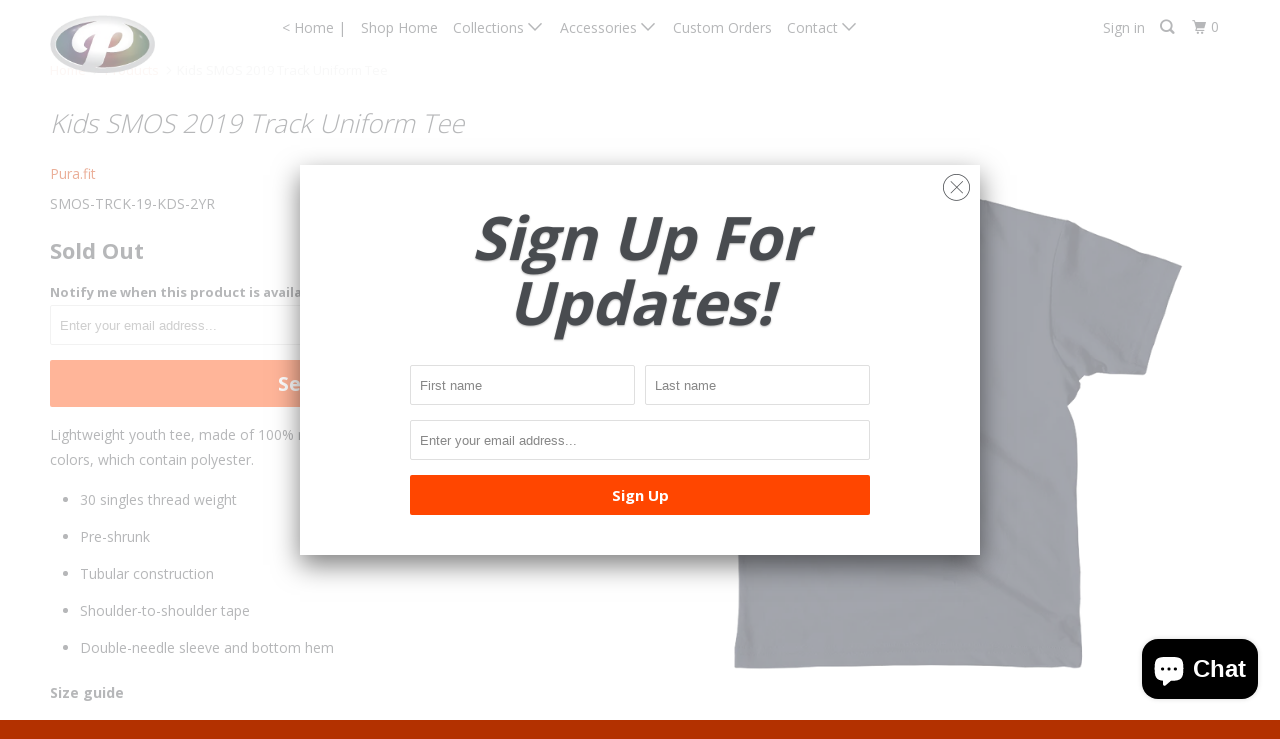

--- FILE ---
content_type: text/html; charset=utf-8
request_url: https://shop-purafit.com/products/smos-track-2019-kids-uniform-tee
body_size: 28619
content:
<!DOCTYPE html>
<!--[if lt IE 7 ]><html class="ie ie6" lang="en"> <![endif]-->
<!--[if IE 7 ]><html class="ie ie7" lang="en"> <![endif]-->
<!--[if IE 8 ]><html class="ie ie8" lang="en"> <![endif]-->
<!--[if IE 9 ]><html class="ie ie9" lang="en"> <![endif]-->
<!--[if (gte IE 10)|!(IE)]><!--><html lang="en"> <!--<![endif]-->
  <head>
    <meta charset="utf-8">
    <meta http-equiv="cleartype" content="on">
    <meta name="robots" content="index,follow">

    
    <title>Kids SMOS 2019 Track Uniform Tee - Pura.Fit</title>

    
      <meta name="description" content="Lightweight youth tee, made of 100% ring-spun cotton, except for heather colors, which contain polyester. 30 singles thread weight Pre-shrunk Tubular construction Shoulder-to-shoulder tape Double-needle sleeve and bottom hem Size guide   2YRS 4YRS 6YRS Height (inches) 32-36 36-40 40-43 Chest (inches) 21 22 23" />
    

    <!-- Custom Fonts -->
    
      <link href="//fonts.googleapis.com/css?family=.|Open+Sans:light,normal,bold|Open+Sans:light,normal,bold|Open+Sans:light,normal,bold|Open+Sans:light,normal,bold|Open+Sans:light,normal,bold" rel="stylesheet" type="text/css" />
    

    

<meta name="author" content="Pura.Fit">
<meta property="og:url" content="https://shop-purafit.com/products/smos-track-2019-kids-uniform-tee">
<meta property="og:site_name" content="Pura.Fit">


  <meta property="og:type" content="product">
  <meta property="og:title" content="Kids SMOS 2019 Track Uniform Tee">
  
    <meta property="og:image" content="http://shop-purafit.com/cdn/shop/products/kids-smos-2019-track-uniform-tee_mockup_Front_Flat_Navy_600x.png?v=1549058988">
    <meta property="og:image:secure_url" content="https://shop-purafit.com/cdn/shop/products/kids-smos-2019-track-uniform-tee_mockup_Front_Flat_Navy_600x.png?v=1549058988">
    
  
    <meta property="og:image" content="http://shop-purafit.com/cdn/shop/products/kids-smos-2019-track-uniform-tee_mockup_Back_Flat_Navy_600x.png?v=1549058988">
    <meta property="og:image:secure_url" content="https://shop-purafit.com/cdn/shop/products/kids-smos-2019-track-uniform-tee_mockup_Back_Flat_Navy_600x.png?v=1549058988">
    
  
  <meta property="og:price:amount" content="29.99">
  <meta property="og:price:currency" content="USD">


  <meta property="og:description" content="Lightweight youth tee, made of 100% ring-spun cotton, except for heather colors, which contain polyester. 30 singles thread weight Pre-shrunk Tubular construction Shoulder-to-shoulder tape Double-needle sleeve and bottom hem Size guide   2YRS 4YRS 6YRS Height (inches) 32-36 36-40 40-43 Chest (inches) 21 22 23">




  <meta name="twitter:site" content="@purafitl">

<meta name="twitter:card" content="summary">

  <meta name="twitter:title" content="Kids SMOS 2019 Track Uniform Tee">
  <meta name="twitter:description" content="
Lightweight youth tee, made of 100% ring-spun cotton, except for heather colors, which contain polyester.

30 singles thread weight
Pre-shrunk
Tubular construction
Shoulder-to-shoulder tape
Double-needle sleeve and bottom hem

Size guide




 
2YRS
4YRS
6YRS


Height (inches)
32-36
36-40
40-43


Chest (inches)
21
22
23



">
  <meta name="twitter:image" content="https://shop-purafit.com/cdn/shop/products/kids-smos-2019-track-uniform-tee_mockup_Front_Flat_Navy_240x.png?v=1549058988">
  <meta name="twitter:image:width" content="240">
  <meta name="twitter:image:height" content="240">



    
    

    <!-- Mobile Specific Metas -->
    <meta name="HandheldFriendly" content="True">
    <meta name="MobileOptimized" content="320">
    <meta name="viewport" content="width=device-width,initial-scale=1">
    <meta name="theme-color" content="#ffffff">

    <!-- Stylesheets for Parallax 3.3.4 -->
    <link href="//shop-purafit.com/cdn/shop/t/9/assets/styles.scss.css?v=148319173462712228791697739520" rel="stylesheet" type="text/css" media="all" />

    
      <link rel="shortcut icon" type="image/x-icon" href="//shop-purafit.com/cdn/shop/files/pura-crest-spectrum_32x32.png?v=1613707995">
    

    <link rel="canonical" href="https://shop-purafit.com/products/smos-track-2019-kids-uniform-tee" />

    

    <script src="//shop-purafit.com/cdn/shop/t/9/assets/app.js?v=146209503630001824621550474012" type="text/javascript"></script>

    <!--[if lte IE 8]>
      <link href="//shop-purafit.com/cdn/shop/t/9/assets/ie.css?v=1024305471161636101550474012" rel="stylesheet" type="text/css" media="all" />
      <script src="//shop-purafit.com/cdn/shop/t/9/assets/skrollr.ie.js?v=116292453382836155221550474007" type="text/javascript"></script>
    <![endif]-->

    <script>window.performance && window.performance.mark && window.performance.mark('shopify.content_for_header.start');</script><meta id="shopify-digital-wallet" name="shopify-digital-wallet" content="/20643483/digital_wallets/dialog">
<meta name="shopify-checkout-api-token" content="3c2d43711c18b236e03170a6b19c82c3">
<link rel="alternate" type="application/json+oembed" href="https://shop-purafit.com/products/smos-track-2019-kids-uniform-tee.oembed">
<script async="async" src="/checkouts/internal/preloads.js?locale=en-US"></script>
<link rel="preconnect" href="https://shop.app" crossorigin="anonymous">
<script async="async" src="https://shop.app/checkouts/internal/preloads.js?locale=en-US&shop_id=20643483" crossorigin="anonymous"></script>
<script id="apple-pay-shop-capabilities" type="application/json">{"shopId":20643483,"countryCode":"US","currencyCode":"USD","merchantCapabilities":["supports3DS"],"merchantId":"gid:\/\/shopify\/Shop\/20643483","merchantName":"Pura.Fit","requiredBillingContactFields":["postalAddress","email","phone"],"requiredShippingContactFields":["postalAddress","email","phone"],"shippingType":"shipping","supportedNetworks":["visa","masterCard","amex","discover","elo","jcb"],"total":{"type":"pending","label":"Pura.Fit","amount":"1.00"},"shopifyPaymentsEnabled":true,"supportsSubscriptions":true}</script>
<script id="shopify-features" type="application/json">{"accessToken":"3c2d43711c18b236e03170a6b19c82c3","betas":["rich-media-storefront-analytics"],"domain":"shop-purafit.com","predictiveSearch":true,"shopId":20643483,"locale":"en"}</script>
<script>var Shopify = Shopify || {};
Shopify.shop = "pura-fit.myshopify.com";
Shopify.locale = "en";
Shopify.currency = {"active":"USD","rate":"1.0"};
Shopify.country = "US";
Shopify.theme = {"name":"Work ","id":24512102444,"schema_name":"Parallax","schema_version":"3.3.4","theme_store_id":688,"role":"main"};
Shopify.theme.handle = "null";
Shopify.theme.style = {"id":null,"handle":null};
Shopify.cdnHost = "shop-purafit.com/cdn";
Shopify.routes = Shopify.routes || {};
Shopify.routes.root = "/";</script>
<script type="module">!function(o){(o.Shopify=o.Shopify||{}).modules=!0}(window);</script>
<script>!function(o){function n(){var o=[];function n(){o.push(Array.prototype.slice.apply(arguments))}return n.q=o,n}var t=o.Shopify=o.Shopify||{};t.loadFeatures=n(),t.autoloadFeatures=n()}(window);</script>
<script>
  window.ShopifyPay = window.ShopifyPay || {};
  window.ShopifyPay.apiHost = "shop.app\/pay";
  window.ShopifyPay.redirectState = null;
</script>
<script id="shop-js-analytics" type="application/json">{"pageType":"product"}</script>
<script defer="defer" async type="module" src="//shop-purafit.com/cdn/shopifycloud/shop-js/modules/v2/client.init-shop-cart-sync_BN7fPSNr.en.esm.js"></script>
<script defer="defer" async type="module" src="//shop-purafit.com/cdn/shopifycloud/shop-js/modules/v2/chunk.common_Cbph3Kss.esm.js"></script>
<script defer="defer" async type="module" src="//shop-purafit.com/cdn/shopifycloud/shop-js/modules/v2/chunk.modal_DKumMAJ1.esm.js"></script>
<script type="module">
  await import("//shop-purafit.com/cdn/shopifycloud/shop-js/modules/v2/client.init-shop-cart-sync_BN7fPSNr.en.esm.js");
await import("//shop-purafit.com/cdn/shopifycloud/shop-js/modules/v2/chunk.common_Cbph3Kss.esm.js");
await import("//shop-purafit.com/cdn/shopifycloud/shop-js/modules/v2/chunk.modal_DKumMAJ1.esm.js");

  window.Shopify.SignInWithShop?.initShopCartSync?.({"fedCMEnabled":true,"windoidEnabled":true});

</script>
<script>
  window.Shopify = window.Shopify || {};
  if (!window.Shopify.featureAssets) window.Shopify.featureAssets = {};
  window.Shopify.featureAssets['shop-js'] = {"shop-cart-sync":["modules/v2/client.shop-cart-sync_CJVUk8Jm.en.esm.js","modules/v2/chunk.common_Cbph3Kss.esm.js","modules/v2/chunk.modal_DKumMAJ1.esm.js"],"init-fed-cm":["modules/v2/client.init-fed-cm_7Fvt41F4.en.esm.js","modules/v2/chunk.common_Cbph3Kss.esm.js","modules/v2/chunk.modal_DKumMAJ1.esm.js"],"init-shop-email-lookup-coordinator":["modules/v2/client.init-shop-email-lookup-coordinator_Cc088_bR.en.esm.js","modules/v2/chunk.common_Cbph3Kss.esm.js","modules/v2/chunk.modal_DKumMAJ1.esm.js"],"init-windoid":["modules/v2/client.init-windoid_hPopwJRj.en.esm.js","modules/v2/chunk.common_Cbph3Kss.esm.js","modules/v2/chunk.modal_DKumMAJ1.esm.js"],"shop-button":["modules/v2/client.shop-button_B0jaPSNF.en.esm.js","modules/v2/chunk.common_Cbph3Kss.esm.js","modules/v2/chunk.modal_DKumMAJ1.esm.js"],"shop-cash-offers":["modules/v2/client.shop-cash-offers_DPIskqss.en.esm.js","modules/v2/chunk.common_Cbph3Kss.esm.js","modules/v2/chunk.modal_DKumMAJ1.esm.js"],"shop-toast-manager":["modules/v2/client.shop-toast-manager_CK7RT69O.en.esm.js","modules/v2/chunk.common_Cbph3Kss.esm.js","modules/v2/chunk.modal_DKumMAJ1.esm.js"],"init-shop-cart-sync":["modules/v2/client.init-shop-cart-sync_BN7fPSNr.en.esm.js","modules/v2/chunk.common_Cbph3Kss.esm.js","modules/v2/chunk.modal_DKumMAJ1.esm.js"],"init-customer-accounts-sign-up":["modules/v2/client.init-customer-accounts-sign-up_CfPf4CXf.en.esm.js","modules/v2/client.shop-login-button_DeIztwXF.en.esm.js","modules/v2/chunk.common_Cbph3Kss.esm.js","modules/v2/chunk.modal_DKumMAJ1.esm.js"],"pay-button":["modules/v2/client.pay-button_CgIwFSYN.en.esm.js","modules/v2/chunk.common_Cbph3Kss.esm.js","modules/v2/chunk.modal_DKumMAJ1.esm.js"],"init-customer-accounts":["modules/v2/client.init-customer-accounts_DQ3x16JI.en.esm.js","modules/v2/client.shop-login-button_DeIztwXF.en.esm.js","modules/v2/chunk.common_Cbph3Kss.esm.js","modules/v2/chunk.modal_DKumMAJ1.esm.js"],"avatar":["modules/v2/client.avatar_BTnouDA3.en.esm.js"],"init-shop-for-new-customer-accounts":["modules/v2/client.init-shop-for-new-customer-accounts_CsZy_esa.en.esm.js","modules/v2/client.shop-login-button_DeIztwXF.en.esm.js","modules/v2/chunk.common_Cbph3Kss.esm.js","modules/v2/chunk.modal_DKumMAJ1.esm.js"],"shop-follow-button":["modules/v2/client.shop-follow-button_BRMJjgGd.en.esm.js","modules/v2/chunk.common_Cbph3Kss.esm.js","modules/v2/chunk.modal_DKumMAJ1.esm.js"],"checkout-modal":["modules/v2/client.checkout-modal_B9Drz_yf.en.esm.js","modules/v2/chunk.common_Cbph3Kss.esm.js","modules/v2/chunk.modal_DKumMAJ1.esm.js"],"shop-login-button":["modules/v2/client.shop-login-button_DeIztwXF.en.esm.js","modules/v2/chunk.common_Cbph3Kss.esm.js","modules/v2/chunk.modal_DKumMAJ1.esm.js"],"lead-capture":["modules/v2/client.lead-capture_DXYzFM3R.en.esm.js","modules/v2/chunk.common_Cbph3Kss.esm.js","modules/v2/chunk.modal_DKumMAJ1.esm.js"],"shop-login":["modules/v2/client.shop-login_CA5pJqmO.en.esm.js","modules/v2/chunk.common_Cbph3Kss.esm.js","modules/v2/chunk.modal_DKumMAJ1.esm.js"],"payment-terms":["modules/v2/client.payment-terms_BxzfvcZJ.en.esm.js","modules/v2/chunk.common_Cbph3Kss.esm.js","modules/v2/chunk.modal_DKumMAJ1.esm.js"]};
</script>
<script>(function() {
  var isLoaded = false;
  function asyncLoad() {
    if (isLoaded) return;
    isLoaded = true;
    var urls = ["https:\/\/a.mailmunch.co\/widgets\/site-390342-5e9ccbb9c7c405db41274a4a6261138895c7e5e8.js?shop=pura-fit.myshopify.com","https:\/\/cdn.routeapp.io\/route-widget-shopify\/v2\/route-widget-shopify-stable-v2.min.js?shop=pura-fit.myshopify.com","\/\/cdn.shopify.com\/proxy\/46d8f8b7c0ce5daa66233d610f0d83715bcf5e9e78b797b926673742f71302a4\/static.cdn.printful.com\/static\/js\/external\/shopify-product-customizer.js?v=0.28\u0026shop=pura-fit.myshopify.com\u0026sp-cache-control=cHVibGljLCBtYXgtYWdlPTkwMA","https:\/\/cdn-app.sealsubscriptions.com\/shopify\/public\/js\/sealsubscriptions.js?shop=pura-fit.myshopify.com"];
    for (var i = 0; i < urls.length; i++) {
      var s = document.createElement('script');
      s.type = 'text/javascript';
      s.async = true;
      s.src = urls[i];
      var x = document.getElementsByTagName('script')[0];
      x.parentNode.insertBefore(s, x);
    }
  };
  if(window.attachEvent) {
    window.attachEvent('onload', asyncLoad);
  } else {
    window.addEventListener('load', asyncLoad, false);
  }
})();</script>
<script id="__st">var __st={"a":20643483,"offset":-21600,"reqid":"61547834-1b49-4783-9110-e73717a243ee-1769777400","pageurl":"shop-purafit.com\/products\/smos-track-2019-kids-uniform-tee","u":"04e752e2222f","p":"product","rtyp":"product","rid":1601044152364};</script>
<script>window.ShopifyPaypalV4VisibilityTracking = true;</script>
<script id="captcha-bootstrap">!function(){'use strict';const t='contact',e='account',n='new_comment',o=[[t,t],['blogs',n],['comments',n],[t,'customer']],c=[[e,'customer_login'],[e,'guest_login'],[e,'recover_customer_password'],[e,'create_customer']],r=t=>t.map((([t,e])=>`form[action*='/${t}']:not([data-nocaptcha='true']) input[name='form_type'][value='${e}']`)).join(','),a=t=>()=>t?[...document.querySelectorAll(t)].map((t=>t.form)):[];function s(){const t=[...o],e=r(t);return a(e)}const i='password',u='form_key',d=['recaptcha-v3-token','g-recaptcha-response','h-captcha-response',i],f=()=>{try{return window.sessionStorage}catch{return}},m='__shopify_v',_=t=>t.elements[u];function p(t,e,n=!1){try{const o=window.sessionStorage,c=JSON.parse(o.getItem(e)),{data:r}=function(t){const{data:e,action:n}=t;return t[m]||n?{data:e,action:n}:{data:t,action:n}}(c);for(const[e,n]of Object.entries(r))t.elements[e]&&(t.elements[e].value=n);n&&o.removeItem(e)}catch(o){console.error('form repopulation failed',{error:o})}}const l='form_type',E='cptcha';function T(t){t.dataset[E]=!0}const w=window,h=w.document,L='Shopify',v='ce_forms',y='captcha';let A=!1;((t,e)=>{const n=(g='f06e6c50-85a8-45c8-87d0-21a2b65856fe',I='https://cdn.shopify.com/shopifycloud/storefront-forms-hcaptcha/ce_storefront_forms_captcha_hcaptcha.v1.5.2.iife.js',D={infoText:'Protected by hCaptcha',privacyText:'Privacy',termsText:'Terms'},(t,e,n)=>{const o=w[L][v],c=o.bindForm;if(c)return c(t,g,e,D).then(n);var r;o.q.push([[t,g,e,D],n]),r=I,A||(h.body.append(Object.assign(h.createElement('script'),{id:'captcha-provider',async:!0,src:r})),A=!0)});var g,I,D;w[L]=w[L]||{},w[L][v]=w[L][v]||{},w[L][v].q=[],w[L][y]=w[L][y]||{},w[L][y].protect=function(t,e){n(t,void 0,e),T(t)},Object.freeze(w[L][y]),function(t,e,n,w,h,L){const[v,y,A,g]=function(t,e,n){const i=e?o:[],u=t?c:[],d=[...i,...u],f=r(d),m=r(i),_=r(d.filter((([t,e])=>n.includes(e))));return[a(f),a(m),a(_),s()]}(w,h,L),I=t=>{const e=t.target;return e instanceof HTMLFormElement?e:e&&e.form},D=t=>v().includes(t);t.addEventListener('submit',(t=>{const e=I(t);if(!e)return;const n=D(e)&&!e.dataset.hcaptchaBound&&!e.dataset.recaptchaBound,o=_(e),c=g().includes(e)&&(!o||!o.value);(n||c)&&t.preventDefault(),c&&!n&&(function(t){try{if(!f())return;!function(t){const e=f();if(!e)return;const n=_(t);if(!n)return;const o=n.value;o&&e.removeItem(o)}(t);const e=Array.from(Array(32),(()=>Math.random().toString(36)[2])).join('');!function(t,e){_(t)||t.append(Object.assign(document.createElement('input'),{type:'hidden',name:u})),t.elements[u].value=e}(t,e),function(t,e){const n=f();if(!n)return;const o=[...t.querySelectorAll(`input[type='${i}']`)].map((({name:t})=>t)),c=[...d,...o],r={};for(const[a,s]of new FormData(t).entries())c.includes(a)||(r[a]=s);n.setItem(e,JSON.stringify({[m]:1,action:t.action,data:r}))}(t,e)}catch(e){console.error('failed to persist form',e)}}(e),e.submit())}));const S=(t,e)=>{t&&!t.dataset[E]&&(n(t,e.some((e=>e===t))),T(t))};for(const o of['focusin','change'])t.addEventListener(o,(t=>{const e=I(t);D(e)&&S(e,y())}));const B=e.get('form_key'),M=e.get(l),P=B&&M;t.addEventListener('DOMContentLoaded',(()=>{const t=y();if(P)for(const e of t)e.elements[l].value===M&&p(e,B);[...new Set([...A(),...v().filter((t=>'true'===t.dataset.shopifyCaptcha))])].forEach((e=>S(e,t)))}))}(h,new URLSearchParams(w.location.search),n,t,e,['guest_login'])})(!0,!0)}();</script>
<script integrity="sha256-4kQ18oKyAcykRKYeNunJcIwy7WH5gtpwJnB7kiuLZ1E=" data-source-attribution="shopify.loadfeatures" defer="defer" src="//shop-purafit.com/cdn/shopifycloud/storefront/assets/storefront/load_feature-a0a9edcb.js" crossorigin="anonymous"></script>
<script crossorigin="anonymous" defer="defer" src="//shop-purafit.com/cdn/shopifycloud/storefront/assets/shopify_pay/storefront-65b4c6d7.js?v=20250812"></script>
<script data-source-attribution="shopify.dynamic_checkout.dynamic.init">var Shopify=Shopify||{};Shopify.PaymentButton=Shopify.PaymentButton||{isStorefrontPortableWallets:!0,init:function(){window.Shopify.PaymentButton.init=function(){};var t=document.createElement("script");t.src="https://shop-purafit.com/cdn/shopifycloud/portable-wallets/latest/portable-wallets.en.js",t.type="module",document.head.appendChild(t)}};
</script>
<script data-source-attribution="shopify.dynamic_checkout.buyer_consent">
  function portableWalletsHideBuyerConsent(e){var t=document.getElementById("shopify-buyer-consent"),n=document.getElementById("shopify-subscription-policy-button");t&&n&&(t.classList.add("hidden"),t.setAttribute("aria-hidden","true"),n.removeEventListener("click",e))}function portableWalletsShowBuyerConsent(e){var t=document.getElementById("shopify-buyer-consent"),n=document.getElementById("shopify-subscription-policy-button");t&&n&&(t.classList.remove("hidden"),t.removeAttribute("aria-hidden"),n.addEventListener("click",e))}window.Shopify?.PaymentButton&&(window.Shopify.PaymentButton.hideBuyerConsent=portableWalletsHideBuyerConsent,window.Shopify.PaymentButton.showBuyerConsent=portableWalletsShowBuyerConsent);
</script>
<script data-source-attribution="shopify.dynamic_checkout.cart.bootstrap">document.addEventListener("DOMContentLoaded",(function(){function t(){return document.querySelector("shopify-accelerated-checkout-cart, shopify-accelerated-checkout")}if(t())Shopify.PaymentButton.init();else{new MutationObserver((function(e,n){t()&&(Shopify.PaymentButton.init(),n.disconnect())})).observe(document.body,{childList:!0,subtree:!0})}}));
</script>
<link id="shopify-accelerated-checkout-styles" rel="stylesheet" media="screen" href="https://shop-purafit.com/cdn/shopifycloud/portable-wallets/latest/accelerated-checkout-backwards-compat.css" crossorigin="anonymous">
<style id="shopify-accelerated-checkout-cart">
        #shopify-buyer-consent {
  margin-top: 1em;
  display: inline-block;
  width: 100%;
}

#shopify-buyer-consent.hidden {
  display: none;
}

#shopify-subscription-policy-button {
  background: none;
  border: none;
  padding: 0;
  text-decoration: underline;
  font-size: inherit;
  cursor: pointer;
}

#shopify-subscription-policy-button::before {
  box-shadow: none;
}

      </style>

<script>window.performance && window.performance.mark && window.performance.mark('shopify.content_for_header.end');</script>

    <noscript>
      <style>

        .slides > li:first-child { display: block; }
        .image__fallback {
          width: 100vw;
          display: block !important;
          max-width: 100vw !important;
          margin-bottom: 0;
        }
        .image__fallback + .hsContainer__image {
          display: none !important;
        }
        .hsContainer {
          height: auto !important;
        }
        .no-js-only {
          display: inherit !important;
        }
        .icon-cart.cart-button {
          display: none;
        }
        .lazyload,
        .cart_page_image img {
          opacity: 1;
          -webkit-filter: blur(0);
          filter: blur(0);
        }
        .bcg .hsContent {
          background-color: transparent;
        }
        .animate_right,
        .animate_left,
        .animate_up,
        .animate_down {
          opacity: 1;
        }
        .flexslider .slides>li {
          display: block;
        }
      </style>
    </noscript>

  <script src="https://cdn.shopify.com/extensions/e8878072-2f6b-4e89-8082-94b04320908d/inbox-1254/assets/inbox-chat-loader.js" type="text/javascript" defer="defer"></script>
<script src="https://cdn.shopify.com/extensions/019b92df-1966-750c-943d-a8ced4b05ac2/option-cli3-369/assets/gpomain.js" type="text/javascript" defer="defer"></script>
<link href="https://monorail-edge.shopifysvc.com" rel="dns-prefetch">
<script>(function(){if ("sendBeacon" in navigator && "performance" in window) {try {var session_token_from_headers = performance.getEntriesByType('navigation')[0].serverTiming.find(x => x.name == '_s').description;} catch {var session_token_from_headers = undefined;}var session_cookie_matches = document.cookie.match(/_shopify_s=([^;]*)/);var session_token_from_cookie = session_cookie_matches && session_cookie_matches.length === 2 ? session_cookie_matches[1] : "";var session_token = session_token_from_headers || session_token_from_cookie || "";function handle_abandonment_event(e) {var entries = performance.getEntries().filter(function(entry) {return /monorail-edge.shopifysvc.com/.test(entry.name);});if (!window.abandonment_tracked && entries.length === 0) {window.abandonment_tracked = true;var currentMs = Date.now();var navigation_start = performance.timing.navigationStart;var payload = {shop_id: 20643483,url: window.location.href,navigation_start,duration: currentMs - navigation_start,session_token,page_type: "product"};window.navigator.sendBeacon("https://monorail-edge.shopifysvc.com/v1/produce", JSON.stringify({schema_id: "online_store_buyer_site_abandonment/1.1",payload: payload,metadata: {event_created_at_ms: currentMs,event_sent_at_ms: currentMs}}));}}window.addEventListener('pagehide', handle_abandonment_event);}}());</script>
<script id="web-pixels-manager-setup">(function e(e,d,r,n,o){if(void 0===o&&(o={}),!Boolean(null===(a=null===(i=window.Shopify)||void 0===i?void 0:i.analytics)||void 0===a?void 0:a.replayQueue)){var i,a;window.Shopify=window.Shopify||{};var t=window.Shopify;t.analytics=t.analytics||{};var s=t.analytics;s.replayQueue=[],s.publish=function(e,d,r){return s.replayQueue.push([e,d,r]),!0};try{self.performance.mark("wpm:start")}catch(e){}var l=function(){var e={modern:/Edge?\/(1{2}[4-9]|1[2-9]\d|[2-9]\d{2}|\d{4,})\.\d+(\.\d+|)|Firefox\/(1{2}[4-9]|1[2-9]\d|[2-9]\d{2}|\d{4,})\.\d+(\.\d+|)|Chrom(ium|e)\/(9{2}|\d{3,})\.\d+(\.\d+|)|(Maci|X1{2}).+ Version\/(15\.\d+|(1[6-9]|[2-9]\d|\d{3,})\.\d+)([,.]\d+|)( \(\w+\)|)( Mobile\/\w+|) Safari\/|Chrome.+OPR\/(9{2}|\d{3,})\.\d+\.\d+|(CPU[ +]OS|iPhone[ +]OS|CPU[ +]iPhone|CPU IPhone OS|CPU iPad OS)[ +]+(15[._]\d+|(1[6-9]|[2-9]\d|\d{3,})[._]\d+)([._]\d+|)|Android:?[ /-](13[3-9]|1[4-9]\d|[2-9]\d{2}|\d{4,})(\.\d+|)(\.\d+|)|Android.+Firefox\/(13[5-9]|1[4-9]\d|[2-9]\d{2}|\d{4,})\.\d+(\.\d+|)|Android.+Chrom(ium|e)\/(13[3-9]|1[4-9]\d|[2-9]\d{2}|\d{4,})\.\d+(\.\d+|)|SamsungBrowser\/([2-9]\d|\d{3,})\.\d+/,legacy:/Edge?\/(1[6-9]|[2-9]\d|\d{3,})\.\d+(\.\d+|)|Firefox\/(5[4-9]|[6-9]\d|\d{3,})\.\d+(\.\d+|)|Chrom(ium|e)\/(5[1-9]|[6-9]\d|\d{3,})\.\d+(\.\d+|)([\d.]+$|.*Safari\/(?![\d.]+ Edge\/[\d.]+$))|(Maci|X1{2}).+ Version\/(10\.\d+|(1[1-9]|[2-9]\d|\d{3,})\.\d+)([,.]\d+|)( \(\w+\)|)( Mobile\/\w+|) Safari\/|Chrome.+OPR\/(3[89]|[4-9]\d|\d{3,})\.\d+\.\d+|(CPU[ +]OS|iPhone[ +]OS|CPU[ +]iPhone|CPU IPhone OS|CPU iPad OS)[ +]+(10[._]\d+|(1[1-9]|[2-9]\d|\d{3,})[._]\d+)([._]\d+|)|Android:?[ /-](13[3-9]|1[4-9]\d|[2-9]\d{2}|\d{4,})(\.\d+|)(\.\d+|)|Mobile Safari.+OPR\/([89]\d|\d{3,})\.\d+\.\d+|Android.+Firefox\/(13[5-9]|1[4-9]\d|[2-9]\d{2}|\d{4,})\.\d+(\.\d+|)|Android.+Chrom(ium|e)\/(13[3-9]|1[4-9]\d|[2-9]\d{2}|\d{4,})\.\d+(\.\d+|)|Android.+(UC? ?Browser|UCWEB|U3)[ /]?(15\.([5-9]|\d{2,})|(1[6-9]|[2-9]\d|\d{3,})\.\d+)\.\d+|SamsungBrowser\/(5\.\d+|([6-9]|\d{2,})\.\d+)|Android.+MQ{2}Browser\/(14(\.(9|\d{2,})|)|(1[5-9]|[2-9]\d|\d{3,})(\.\d+|))(\.\d+|)|K[Aa][Ii]OS\/(3\.\d+|([4-9]|\d{2,})\.\d+)(\.\d+|)/},d=e.modern,r=e.legacy,n=navigator.userAgent;return n.match(d)?"modern":n.match(r)?"legacy":"unknown"}(),u="modern"===l?"modern":"legacy",c=(null!=n?n:{modern:"",legacy:""})[u],f=function(e){return[e.baseUrl,"/wpm","/b",e.hashVersion,"modern"===e.buildTarget?"m":"l",".js"].join("")}({baseUrl:d,hashVersion:r,buildTarget:u}),m=function(e){var d=e.version,r=e.bundleTarget,n=e.surface,o=e.pageUrl,i=e.monorailEndpoint;return{emit:function(e){var a=e.status,t=e.errorMsg,s=(new Date).getTime(),l=JSON.stringify({metadata:{event_sent_at_ms:s},events:[{schema_id:"web_pixels_manager_load/3.1",payload:{version:d,bundle_target:r,page_url:o,status:a,surface:n,error_msg:t},metadata:{event_created_at_ms:s}}]});if(!i)return console&&console.warn&&console.warn("[Web Pixels Manager] No Monorail endpoint provided, skipping logging."),!1;try{return self.navigator.sendBeacon.bind(self.navigator)(i,l)}catch(e){}var u=new XMLHttpRequest;try{return u.open("POST",i,!0),u.setRequestHeader("Content-Type","text/plain"),u.send(l),!0}catch(e){return console&&console.warn&&console.warn("[Web Pixels Manager] Got an unhandled error while logging to Monorail."),!1}}}}({version:r,bundleTarget:l,surface:e.surface,pageUrl:self.location.href,monorailEndpoint:e.monorailEndpoint});try{o.browserTarget=l,function(e){var d=e.src,r=e.async,n=void 0===r||r,o=e.onload,i=e.onerror,a=e.sri,t=e.scriptDataAttributes,s=void 0===t?{}:t,l=document.createElement("script"),u=document.querySelector("head"),c=document.querySelector("body");if(l.async=n,l.src=d,a&&(l.integrity=a,l.crossOrigin="anonymous"),s)for(var f in s)if(Object.prototype.hasOwnProperty.call(s,f))try{l.dataset[f]=s[f]}catch(e){}if(o&&l.addEventListener("load",o),i&&l.addEventListener("error",i),u)u.appendChild(l);else{if(!c)throw new Error("Did not find a head or body element to append the script");c.appendChild(l)}}({src:f,async:!0,onload:function(){if(!function(){var e,d;return Boolean(null===(d=null===(e=window.Shopify)||void 0===e?void 0:e.analytics)||void 0===d?void 0:d.initialized)}()){var d=window.webPixelsManager.init(e)||void 0;if(d){var r=window.Shopify.analytics;r.replayQueue.forEach((function(e){var r=e[0],n=e[1],o=e[2];d.publishCustomEvent(r,n,o)})),r.replayQueue=[],r.publish=d.publishCustomEvent,r.visitor=d.visitor,r.initialized=!0}}},onerror:function(){return m.emit({status:"failed",errorMsg:"".concat(f," has failed to load")})},sri:function(e){var d=/^sha384-[A-Za-z0-9+/=]+$/;return"string"==typeof e&&d.test(e)}(c)?c:"",scriptDataAttributes:o}),m.emit({status:"loading"})}catch(e){m.emit({status:"failed",errorMsg:(null==e?void 0:e.message)||"Unknown error"})}}})({shopId: 20643483,storefrontBaseUrl: "https://shop-purafit.com",extensionsBaseUrl: "https://extensions.shopifycdn.com/cdn/shopifycloud/web-pixels-manager",monorailEndpoint: "https://monorail-edge.shopifysvc.com/unstable/produce_batch",surface: "storefront-renderer",enabledBetaFlags: ["2dca8a86"],webPixelsConfigList: [{"id":"shopify-app-pixel","configuration":"{}","eventPayloadVersion":"v1","runtimeContext":"STRICT","scriptVersion":"0450","apiClientId":"shopify-pixel","type":"APP","privacyPurposes":["ANALYTICS","MARKETING"]},{"id":"shopify-custom-pixel","eventPayloadVersion":"v1","runtimeContext":"LAX","scriptVersion":"0450","apiClientId":"shopify-pixel","type":"CUSTOM","privacyPurposes":["ANALYTICS","MARKETING"]}],isMerchantRequest: false,initData: {"shop":{"name":"Pura.Fit","paymentSettings":{"currencyCode":"USD"},"myshopifyDomain":"pura-fit.myshopify.com","countryCode":"US","storefrontUrl":"https:\/\/shop-purafit.com"},"customer":null,"cart":null,"checkout":null,"productVariants":[{"price":{"amount":29.99,"currencyCode":"USD"},"product":{"title":"Kids SMOS 2019 Track Uniform Tee","vendor":"Pura.fit","id":"1601044152364","untranslatedTitle":"Kids SMOS 2019 Track Uniform Tee","url":"\/products\/smos-track-2019-kids-uniform-tee","type":"Tee"},"id":"13621272346668","image":{"src":"\/\/shop-purafit.com\/cdn\/shop\/products\/kids-smos-2019-track-uniform-tee_mockup_Front_Flat_Navy.png?v=1549058988"},"sku":"SMOS-TRCK-19-KDS-2YR","title":"2yrs","untranslatedTitle":"2yrs"},{"price":{"amount":29.99,"currencyCode":"USD"},"product":{"title":"Kids SMOS 2019 Track Uniform Tee","vendor":"Pura.fit","id":"1601044152364","untranslatedTitle":"Kids SMOS 2019 Track Uniform Tee","url":"\/products\/smos-track-2019-kids-uniform-tee","type":"Tee"},"id":"13621267890220","image":{"src":"\/\/shop-purafit.com\/cdn\/shop\/products\/kids-smos-2019-track-uniform-tee_mockup_Front_Flat_Navy.png?v=1549058988"},"sku":"SMOS-TRCK-19-KDS-4YR","title":"4yrs","untranslatedTitle":"4yrs"},{"price":{"amount":29.99,"currencyCode":"USD"},"product":{"title":"Kids SMOS 2019 Track Uniform Tee","vendor":"Pura.fit","id":"1601044152364","untranslatedTitle":"Kids SMOS 2019 Track Uniform Tee","url":"\/products\/smos-track-2019-kids-uniform-tee","type":"Tee"},"id":"13621268512812","image":{"src":"\/\/shop-purafit.com\/cdn\/shop\/products\/kids-smos-2019-track-uniform-tee_mockup_Front_Flat_Navy.png?v=1549058988"},"sku":"SMOS-TRCK-19-KDS-6YR","title":"6yrs","untranslatedTitle":"6yrs"}],"purchasingCompany":null},},"https://shop-purafit.com/cdn","1d2a099fw23dfb22ep557258f5m7a2edbae",{"modern":"","legacy":""},{"shopId":"20643483","storefrontBaseUrl":"https:\/\/shop-purafit.com","extensionBaseUrl":"https:\/\/extensions.shopifycdn.com\/cdn\/shopifycloud\/web-pixels-manager","surface":"storefront-renderer","enabledBetaFlags":"[\"2dca8a86\"]","isMerchantRequest":"false","hashVersion":"1d2a099fw23dfb22ep557258f5m7a2edbae","publish":"custom","events":"[[\"page_viewed\",{}],[\"product_viewed\",{\"productVariant\":{\"price\":{\"amount\":29.99,\"currencyCode\":\"USD\"},\"product\":{\"title\":\"Kids SMOS 2019 Track Uniform Tee\",\"vendor\":\"Pura.fit\",\"id\":\"1601044152364\",\"untranslatedTitle\":\"Kids SMOS 2019 Track Uniform Tee\",\"url\":\"\/products\/smos-track-2019-kids-uniform-tee\",\"type\":\"Tee\"},\"id\":\"13621272346668\",\"image\":{\"src\":\"\/\/shop-purafit.com\/cdn\/shop\/products\/kids-smos-2019-track-uniform-tee_mockup_Front_Flat_Navy.png?v=1549058988\"},\"sku\":\"SMOS-TRCK-19-KDS-2YR\",\"title\":\"2yrs\",\"untranslatedTitle\":\"2yrs\"}}]]"});</script><script>
  window.ShopifyAnalytics = window.ShopifyAnalytics || {};
  window.ShopifyAnalytics.meta = window.ShopifyAnalytics.meta || {};
  window.ShopifyAnalytics.meta.currency = 'USD';
  var meta = {"product":{"id":1601044152364,"gid":"gid:\/\/shopify\/Product\/1601044152364","vendor":"Pura.fit","type":"Tee","handle":"smos-track-2019-kids-uniform-tee","variants":[{"id":13621272346668,"price":2999,"name":"Kids SMOS 2019 Track Uniform Tee - 2yrs","public_title":"2yrs","sku":"SMOS-TRCK-19-KDS-2YR"},{"id":13621267890220,"price":2999,"name":"Kids SMOS 2019 Track Uniform Tee - 4yrs","public_title":"4yrs","sku":"SMOS-TRCK-19-KDS-4YR"},{"id":13621268512812,"price":2999,"name":"Kids SMOS 2019 Track Uniform Tee - 6yrs","public_title":"6yrs","sku":"SMOS-TRCK-19-KDS-6YR"}],"remote":false},"page":{"pageType":"product","resourceType":"product","resourceId":1601044152364,"requestId":"61547834-1b49-4783-9110-e73717a243ee-1769777400"}};
  for (var attr in meta) {
    window.ShopifyAnalytics.meta[attr] = meta[attr];
  }
</script>
<script class="analytics">
  (function () {
    var customDocumentWrite = function(content) {
      var jquery = null;

      if (window.jQuery) {
        jquery = window.jQuery;
      } else if (window.Checkout && window.Checkout.$) {
        jquery = window.Checkout.$;
      }

      if (jquery) {
        jquery('body').append(content);
      }
    };

    var hasLoggedConversion = function(token) {
      if (token) {
        return document.cookie.indexOf('loggedConversion=' + token) !== -1;
      }
      return false;
    }

    var setCookieIfConversion = function(token) {
      if (token) {
        var twoMonthsFromNow = new Date(Date.now());
        twoMonthsFromNow.setMonth(twoMonthsFromNow.getMonth() + 2);

        document.cookie = 'loggedConversion=' + token + '; expires=' + twoMonthsFromNow;
      }
    }

    var trekkie = window.ShopifyAnalytics.lib = window.trekkie = window.trekkie || [];
    if (trekkie.integrations) {
      return;
    }
    trekkie.methods = [
      'identify',
      'page',
      'ready',
      'track',
      'trackForm',
      'trackLink'
    ];
    trekkie.factory = function(method) {
      return function() {
        var args = Array.prototype.slice.call(arguments);
        args.unshift(method);
        trekkie.push(args);
        return trekkie;
      };
    };
    for (var i = 0; i < trekkie.methods.length; i++) {
      var key = trekkie.methods[i];
      trekkie[key] = trekkie.factory(key);
    }
    trekkie.load = function(config) {
      trekkie.config = config || {};
      trekkie.config.initialDocumentCookie = document.cookie;
      var first = document.getElementsByTagName('script')[0];
      var script = document.createElement('script');
      script.type = 'text/javascript';
      script.onerror = function(e) {
        var scriptFallback = document.createElement('script');
        scriptFallback.type = 'text/javascript';
        scriptFallback.onerror = function(error) {
                var Monorail = {
      produce: function produce(monorailDomain, schemaId, payload) {
        var currentMs = new Date().getTime();
        var event = {
          schema_id: schemaId,
          payload: payload,
          metadata: {
            event_created_at_ms: currentMs,
            event_sent_at_ms: currentMs
          }
        };
        return Monorail.sendRequest("https://" + monorailDomain + "/v1/produce", JSON.stringify(event));
      },
      sendRequest: function sendRequest(endpointUrl, payload) {
        // Try the sendBeacon API
        if (window && window.navigator && typeof window.navigator.sendBeacon === 'function' && typeof window.Blob === 'function' && !Monorail.isIos12()) {
          var blobData = new window.Blob([payload], {
            type: 'text/plain'
          });

          if (window.navigator.sendBeacon(endpointUrl, blobData)) {
            return true;
          } // sendBeacon was not successful

        } // XHR beacon

        var xhr = new XMLHttpRequest();

        try {
          xhr.open('POST', endpointUrl);
          xhr.setRequestHeader('Content-Type', 'text/plain');
          xhr.send(payload);
        } catch (e) {
          console.log(e);
        }

        return false;
      },
      isIos12: function isIos12() {
        return window.navigator.userAgent.lastIndexOf('iPhone; CPU iPhone OS 12_') !== -1 || window.navigator.userAgent.lastIndexOf('iPad; CPU OS 12_') !== -1;
      }
    };
    Monorail.produce('monorail-edge.shopifysvc.com',
      'trekkie_storefront_load_errors/1.1',
      {shop_id: 20643483,
      theme_id: 24512102444,
      app_name: "storefront",
      context_url: window.location.href,
      source_url: "//shop-purafit.com/cdn/s/trekkie.storefront.c59ea00e0474b293ae6629561379568a2d7c4bba.min.js"});

        };
        scriptFallback.async = true;
        scriptFallback.src = '//shop-purafit.com/cdn/s/trekkie.storefront.c59ea00e0474b293ae6629561379568a2d7c4bba.min.js';
        first.parentNode.insertBefore(scriptFallback, first);
      };
      script.async = true;
      script.src = '//shop-purafit.com/cdn/s/trekkie.storefront.c59ea00e0474b293ae6629561379568a2d7c4bba.min.js';
      first.parentNode.insertBefore(script, first);
    };
    trekkie.load(
      {"Trekkie":{"appName":"storefront","development":false,"defaultAttributes":{"shopId":20643483,"isMerchantRequest":null,"themeId":24512102444,"themeCityHash":"147269017757872696","contentLanguage":"en","currency":"USD","eventMetadataId":"7b04fa8d-b6a5-44f9-bf29-784db0ee4f31"},"isServerSideCookieWritingEnabled":true,"monorailRegion":"shop_domain","enabledBetaFlags":["65f19447","b5387b81"]},"Session Attribution":{},"S2S":{"facebookCapiEnabled":false,"source":"trekkie-storefront-renderer","apiClientId":580111}}
    );

    var loaded = false;
    trekkie.ready(function() {
      if (loaded) return;
      loaded = true;

      window.ShopifyAnalytics.lib = window.trekkie;

      var originalDocumentWrite = document.write;
      document.write = customDocumentWrite;
      try { window.ShopifyAnalytics.merchantGoogleAnalytics.call(this); } catch(error) {};
      document.write = originalDocumentWrite;

      window.ShopifyAnalytics.lib.page(null,{"pageType":"product","resourceType":"product","resourceId":1601044152364,"requestId":"61547834-1b49-4783-9110-e73717a243ee-1769777400","shopifyEmitted":true});

      var match = window.location.pathname.match(/checkouts\/(.+)\/(thank_you|post_purchase)/)
      var token = match? match[1]: undefined;
      if (!hasLoggedConversion(token)) {
        setCookieIfConversion(token);
        window.ShopifyAnalytics.lib.track("Viewed Product",{"currency":"USD","variantId":13621272346668,"productId":1601044152364,"productGid":"gid:\/\/shopify\/Product\/1601044152364","name":"Kids SMOS 2019 Track Uniform Tee - 2yrs","price":"29.99","sku":"SMOS-TRCK-19-KDS-2YR","brand":"Pura.fit","variant":"2yrs","category":"Tee","nonInteraction":true,"remote":false},undefined,undefined,{"shopifyEmitted":true});
      window.ShopifyAnalytics.lib.track("monorail:\/\/trekkie_storefront_viewed_product\/1.1",{"currency":"USD","variantId":13621272346668,"productId":1601044152364,"productGid":"gid:\/\/shopify\/Product\/1601044152364","name":"Kids SMOS 2019 Track Uniform Tee - 2yrs","price":"29.99","sku":"SMOS-TRCK-19-KDS-2YR","brand":"Pura.fit","variant":"2yrs","category":"Tee","nonInteraction":true,"remote":false,"referer":"https:\/\/shop-purafit.com\/products\/smos-track-2019-kids-uniform-tee"});
      }
    });


        var eventsListenerScript = document.createElement('script');
        eventsListenerScript.async = true;
        eventsListenerScript.src = "//shop-purafit.com/cdn/shopifycloud/storefront/assets/shop_events_listener-3da45d37.js";
        document.getElementsByTagName('head')[0].appendChild(eventsListenerScript);

})();</script>
<script
  defer
  src="https://shop-purafit.com/cdn/shopifycloud/perf-kit/shopify-perf-kit-3.1.0.min.js"
  data-application="storefront-renderer"
  data-shop-id="20643483"
  data-render-region="gcp-us-central1"
  data-page-type="product"
  data-theme-instance-id="24512102444"
  data-theme-name="Parallax"
  data-theme-version="3.3.4"
  data-monorail-region="shop_domain"
  data-resource-timing-sampling-rate="10"
  data-shs="true"
  data-shs-beacon="true"
  data-shs-export-with-fetch="true"
  data-shs-logs-sample-rate="1"
  data-shs-beacon-endpoint="https://shop-purafit.com/api/collect"
></script>
</head>

  

  <body class="product ">
    <div id="content_wrapper">
      <div id="shopify-section-header" class="shopify-section header-section">

<div id="header" class="mm-fixed-top Fixed mobile-header mobile-sticky-header--true" data-search-enabled="true">
  <a href="#nav" class="icon-menu" aria-haspopup="true" aria-label="Menu"><span>Menu</span></a>
  <a href="https://shop-purafit.com" title="Pura.Fit" class="mobile_logo logo">
    
      <img src="//shop-purafit.com/cdn/shop/files/pura-crest-spectrum-light_c92dc84e-4c7d-49e2-a12f-734fb80e3448_410x.png?v=1613707995" alt="Pura.Fit" />
    
  </a>
  <a href="#cart" class="icon-cart cart-button right"><span>0</span></a>
</div>

<div class="hidden">
  <div id="nav">
    <ul>
      
        
          <li ><a href="http://www.purafit.life">< Home | </a></li>
        
      
        
          <li ><a href="/">Shop Home</a></li>
        
      
        
          <li >
            
              <a href="/collections">Collections</a>
            
            <ul>
              
                
                <li >
                  
                    <a href="/pages/purafit-collections">PuraFit Collections</a>
                  
                  <ul>
                    
                      <li ><a href="/collections/hustle-harder">Hustle Harder</a></li>
                    
                  </ul>
                </li>
                
              
                
                <li >
                  
                    <a href="/pages/partners-collections">Partners Collections</a>
                  
                  <ul>
                    
                      <li ><a href="/collections/roq-body-academy">ROQBody Academy</a></li>
                    
                      <li ><a href="/collections/wild-fibers">Wild Fibers</a></li>
                    
                  </ul>
                </li>
                
              
                
                  <li ><a href="/pages/custom-collections">Custom Collections</a></li>
                
              
            </ul>
          </li>
        
      
        
          <li >
            
              <a href="/collections/accessories">Accessories</a>
            
            <ul>
              
                
                  <li ><a href="/collections/accessories/Headwear">Headwear</a></li>
                
              
                
                  <li ><a href="/collections/accessories/Socks">Socks</a></li>
                
              
                
                  <li ><a href="/collections/accessories/Phone-Case">Phone Cases</a></li>
                
              
            </ul>
          </li>
        
      
        
          <li ><a href="/collections/custom-orders">Custom Orders</a></li>
        
      
        
          <li >
            
              <a href="http://purafit.life/contact-us">Contact</a>
            
            <ul>
              
                
                  <li ><a href="http://purafit.life/contact-us/custom-request">Custom Apparel Request</a></li>
                
              
            </ul>
          </li>
        
      
      
        
          <li>
            <a href="/account/login" id="customer_login_link">Sign in</a>
          </li>
        
      
      
    </ul>
  </div>

  <form action="/checkout" method="post" id="cart">
    <ul data-money-format="${{amount}}" data-shop-currency="USD" data-shop-name="Pura.Fit">
      <li class="mm-subtitle"><a class="continue ss-icon" href="#cart"><span class="icon-close"></span></a></li>

      
        <li class="empty_cart">Your Cart is Empty</li>
      
    </ul>
  </form>
</div>



<div class="header
            header-background--false
            header-transparency--true
            sticky-header--true
            
              mm-fixed-top
            
            
            
            
              header_bar
            " data-dropdown-position="below_parent">

  <div class="container">
    <div class="three columns logo secondary-logo--true">
      <a href="https://shop-purafit.com" title="Pura.Fit">
        
          
            <img src="//shop-purafit.com/cdn/shop/files/pura-crest-spectrum-light_c92dc84e-4c7d-49e2-a12f-734fb80e3448_410x.png?v=1613707995" alt="Pura.Fit" class="primary_logo" />
          

          
            <img src="//shop-purafit.com/cdn/shop/files/pura-crest-spectrum_410x.png?v=1613707995" alt="Pura.Fit" class="secondary_logo" />
          
        
      </a>
    </div>

    <div class="thirteen columns nav mobile_hidden">
      <ul class="menu right">
        
        
          <li class="header-account">
            <a href="/account" title="My Account ">Sign in</a>
          </li>
        
        
          <li class="search">
            <a href="/search" title="Search" id="search-toggle"><span class="icon-search"></span></a>
          </li>
        
        <li class="cart">
          <a href="#cart" class="icon-cart cart-button"><span>0</span></a>
          <a href="/cart" class="icon-cart cart-button no-js-only"><span>0</span></a>
        </li>
      </ul>

      <ul class="menu align_left" role="navigation">
        
        
          
            <li>
              <a href="http://www.purafit.life" class="top-link ">< Home | </a>
            </li>
          
        
          
            <li>
              <a href="/" class="top-link ">Shop Home</a>
            </li>
          
        
          

            
            
            
            

            <li class="sub-menu" aria-haspopup="true" aria-expanded="false">
              <a href="/collections" class="dropdown-link ">Collections
              <span class="icon-arrow-down"></span></a>
              <div class="dropdown animated fadeIn ">
                <div class="dropdown-links clearfix">
                  <ul>
                    
                    
                    
                      
                      <li><a href="/pages/purafit-collections">PuraFit Collections</a></li>
                      
                        
                        <li>
                          <a class="sub-link" href="/collections/hustle-harder">Hustle Harder</a>
                        </li>
                      

                      
                    
                      
                      <li><a href="/pages/partners-collections">Partners Collections</a></li>
                      
                        
                        <li>
                          <a class="sub-link" href="/collections/roq-body-academy">ROQBody Academy</a>
                        </li>
                      
                        
                        <li>
                          <a class="sub-link" href="/collections/wild-fibers">Wild Fibers</a>
                        </li>
                      

                      
                    
                      
                      <li><a href="/pages/custom-collections">Custom Collections</a></li>
                      

                      
                    
                  </ul>
                </div>
              </div>
            </li>
          
        
          

            
            
            
            

            <li class="sub-menu" aria-haspopup="true" aria-expanded="false">
              <a href="/collections/accessories" class="dropdown-link ">Accessories
              <span class="icon-arrow-down"></span></a>
              <div class="dropdown animated fadeIn ">
                <div class="dropdown-links clearfix">
                  <ul>
                    
                    
                    
                      
                      <li><a href="/collections/accessories/Headwear">Headwear</a></li>
                      

                      
                    
                      
                      <li><a href="/collections/accessories/Socks">Socks</a></li>
                      

                      
                    
                      
                      <li><a href="/collections/accessories/Phone-Case">Phone Cases</a></li>
                      

                      
                    
                  </ul>
                </div>
              </div>
            </li>
          
        
          
            <li>
              <a href="/collections/custom-orders" class="top-link ">Custom Orders</a>
            </li>
          
        
          

            
            
            
            

            <li class="sub-menu" aria-haspopup="true" aria-expanded="false">
              <a href="http://purafit.life/contact-us" class="dropdown-link ">Contact
              <span class="icon-arrow-down"></span></a>
              <div class="dropdown animated fadeIn ">
                <div class="dropdown-links clearfix">
                  <ul>
                    
                    
                    
                      
                      <li><a href="http://purafit.life/contact-us/custom-request">Custom Apparel Request</a></li>
                      

                      
                    
                  </ul>
                </div>
              </div>
            </li>
          
                  
      </ul>
    </div>

  </div>
</div>

<style>
  div.logo img {
    width: 105px;
    max-width: 100%;
    max-height: 200px;
    display: block;
  }
  .mm-title img {
    max-width: 100%;
    max-height: 60px;
  }
  .header div.logo a {
    padding-top: 10px;
    padding-bottom: 10px;
  }
  
    .nav ul.menu {
      padding-top: 0px;
    }
  

  div.content {
    padding: 50px 0px 0px 0px;
  }

  @media only screen and (max-width: 767px) {
    div.content {
      padding-top: 20px;
    }
  }

  
    .dropdown {
      margin-top: -10px;
      z-index: 100;
    }
    .dropdown-links {
      margin-top: 10px;
    }
  

</style>


</div>

      <div class="global-wrapper">
        

<div id="shopify-section-product-template" class="shopify-section product-template-section"><div class="container main content main-wrapper">
  <div class="sixteen columns">
    <div class="clearfix breadcrumb">
      <div class="nav_arrows">
        

        
      </div>
      
  <div class="breadcrumb_text" itemscope itemtype="http://schema.org/BreadcrumbList">
    <span itemprop="itemListElement" itemscope itemtype="http://schema.org/ListItem"><a href="https://shop-purafit.com" title="Pura.Fit" itemprop="item"><span itemprop="name">Home</span></a></span>
    &nbsp;<span class="icon-arrow-right"></span>
    <span itemprop="itemListElement" itemscope itemtype="http://schema.org/ListItem">
      
        <a href="/collections/all" title="Products">Products</a>
      
    </span>
    &nbsp;<span class="icon-arrow-right"></span>
    Kids SMOS 2019 Track Uniform Tee
  </div>


    </div>
  </div>

  
  

  
    <div class="sixteen columns">
      <div class="product-1601044152364">
  

    <div class="section product_section clearfix
     thumbnail_position--bottom-thumbnails  product_slideshow_animation--fade"
       data-thumbnail="bottom-thumbnails"
       data-slideshow-animation="fade"
       data-slideshow-speed="6"
       itemscope itemtype="http://schema.org/Product">

      <div class="nine columns omega mobile_only">
        

<div class="flexslider product_gallery product-1601044152364-gallery product_slider">
  <ul class="slides">
    
      <li data-thumb="//shop-purafit.com/cdn/shop/products/kids-smos-2019-track-uniform-tee_mockup_Front_Flat_Navy_400x400.png?v=1549058988" data-title="Kids SMOS 2019 Track Uniform Tee">
        
          <a href="//shop-purafit.com/cdn/shop/products/kids-smos-2019-track-uniform-tee_mockup_Front_Flat_Navy_2048x.png?v=1549058988" class="fancybox" data-fancybox-group="1601044152364" title="Kids SMOS 2019 Track Uniform Tee">
            <div class="image__container" style="max-width: 1000px">
              <img  src="//shop-purafit.com/cdn/shop/products/kids-smos-2019-track-uniform-tee_mockup_Front_Flat_Navy_300x.png?v=1549058988"
                    alt="Kids SMOS 2019 Track Uniform Tee"
                    class="lazyload lazyload--fade-in cloudzoom featured_image"
                    data-image-id="5261831634988"
                    data-index="0"
                    data-cloudzoom="zoomImage: '//shop-purafit.com/cdn/shop/products/kids-smos-2019-track-uniform-tee_mockup_Front_Flat_Navy_2048x.png?v=1549058988', tintColor: '#ffffff', zoomPosition: 'inside', zoomOffsetX: 0, touchStartDelay: 250, lazyLoadZoom: true"
                    data-sizes="auto"
                    data-srcset=" //shop-purafit.com/cdn/shop/products/kids-smos-2019-track-uniform-tee_mockup_Front_Flat_Navy_2048x.png?v=1549058988 2048w,
                                  //shop-purafit.com/cdn/shop/products/kids-smos-2019-track-uniform-tee_mockup_Front_Flat_Navy_1900x.png?v=1549058988 1900w,
                                  //shop-purafit.com/cdn/shop/products/kids-smos-2019-track-uniform-tee_mockup_Front_Flat_Navy_1600x.png?v=1549058988 1600w,
                                  //shop-purafit.com/cdn/shop/products/kids-smos-2019-track-uniform-tee_mockup_Front_Flat_Navy_1200x.png?v=1549058988 1200w,
                                  //shop-purafit.com/cdn/shop/products/kids-smos-2019-track-uniform-tee_mockup_Front_Flat_Navy_1000x.png?v=1549058988 1000w,
                                  //shop-purafit.com/cdn/shop/products/kids-smos-2019-track-uniform-tee_mockup_Front_Flat_Navy_800x.png?v=1549058988 800w,
                                  //shop-purafit.com/cdn/shop/products/kids-smos-2019-track-uniform-tee_mockup_Front_Flat_Navy_600x.png?v=1549058988 600w,
                                  //shop-purafit.com/cdn/shop/products/kids-smos-2019-track-uniform-tee_mockup_Front_Flat_Navy_400x.png?v=1549058988 400w"
                    data-src="//shop-purafit.com/cdn/shop/products/kids-smos-2019-track-uniform-tee_mockup_Front_Flat_Navy_2048x.png?v=1549058988"
                     />
            </div>
          </a>
        
      </li>
    
      <li data-thumb="//shop-purafit.com/cdn/shop/products/kids-smos-2019-track-uniform-tee_mockup_Back_Flat_Navy_400x400.png?v=1549058988" data-title="Kids SMOS 2019 Track Uniform Tee">
        
          <a href="//shop-purafit.com/cdn/shop/products/kids-smos-2019-track-uniform-tee_mockup_Back_Flat_Navy_2048x.png?v=1549058988" class="fancybox" data-fancybox-group="1601044152364" title="Kids SMOS 2019 Track Uniform Tee">
            <div class="image__container" style="max-width: 1000px">
              <img  src="//shop-purafit.com/cdn/shop/products/kids-smos-2019-track-uniform-tee_mockup_Back_Flat_Navy_300x.png?v=1549058988"
                    alt="Kids SMOS 2019 Track Uniform Tee"
                    class="lazyload lazyload--fade-in cloudzoom "
                    data-image-id="5261831602220"
                    data-index="1"
                    data-cloudzoom="zoomImage: '//shop-purafit.com/cdn/shop/products/kids-smos-2019-track-uniform-tee_mockup_Back_Flat_Navy_2048x.png?v=1549058988', tintColor: '#ffffff', zoomPosition: 'inside', zoomOffsetX: 0, touchStartDelay: 250, lazyLoadZoom: true"
                    data-sizes="auto"
                    data-srcset=" //shop-purafit.com/cdn/shop/products/kids-smos-2019-track-uniform-tee_mockup_Back_Flat_Navy_2048x.png?v=1549058988 2048w,
                                  //shop-purafit.com/cdn/shop/products/kids-smos-2019-track-uniform-tee_mockup_Back_Flat_Navy_1900x.png?v=1549058988 1900w,
                                  //shop-purafit.com/cdn/shop/products/kids-smos-2019-track-uniform-tee_mockup_Back_Flat_Navy_1600x.png?v=1549058988 1600w,
                                  //shop-purafit.com/cdn/shop/products/kids-smos-2019-track-uniform-tee_mockup_Back_Flat_Navy_1200x.png?v=1549058988 1200w,
                                  //shop-purafit.com/cdn/shop/products/kids-smos-2019-track-uniform-tee_mockup_Back_Flat_Navy_1000x.png?v=1549058988 1000w,
                                  //shop-purafit.com/cdn/shop/products/kids-smos-2019-track-uniform-tee_mockup_Back_Flat_Navy_800x.png?v=1549058988 800w,
                                  //shop-purafit.com/cdn/shop/products/kids-smos-2019-track-uniform-tee_mockup_Back_Flat_Navy_600x.png?v=1549058988 600w,
                                  //shop-purafit.com/cdn/shop/products/kids-smos-2019-track-uniform-tee_mockup_Back_Flat_Navy_400x.png?v=1549058988 400w"
                    data-src="//shop-purafit.com/cdn/shop/products/kids-smos-2019-track-uniform-tee_mockup_Back_Flat_Navy_2048x.png?v=1549058988"
                     />
            </div>
          </a>
        
      </li>
    
  </ul>
</div>
&nbsp;

      </div>

      <div class="seven columns alpha">

        
        
        <h1 class="product_name" itemprop="name">Kids SMOS 2019 Track Uniform Tee</h1>

        
          <p class="vendor">
            <span itemprop="brand"><a href="/collections/vendors?q=Pura.fit" title="Pura.fit">Pura.fit</a></span>
          </p>
        

        
          <p class="sku">
            <span itemprop="sku">SMOS-TRCK-19-KDS-2YR</span>
          </p>
        

        

        
          <p class="modal_price" itemprop="offers" itemscope itemtype="http://schema.org/Offer">
            <meta itemprop="priceCurrency" content="USD" />
            <meta itemprop="seller" content="Pura.Fit" />
            <link itemprop="availability" href="http://schema.org/OutOfStock">
            <meta itemprop="itemCondition" content="New" />

            <span class="sold_out">Sold Out</span>
            <span itemprop="price" content="29.99" class="">
              <span class="current_price hidden">
                
                  <span class="money">$29.99</span>
                
              </span>
            </span>
            <span class="was_price">
              
            </span>
          </p>
          
              
  <div class="notify_form notify-form-1601044152364" id="notify-form-1601044152364" >
    <form method="post" action="/contact#contact_form" id="contact_form" accept-charset="UTF-8" class="contact-form"><input type="hidden" name="form_type" value="contact" /><input type="hidden" name="utf8" value="✓" />
      
        <p>
          <label for="contact[email]">Notify me when this product is available:</label>
          
          
            <input required type="email" class="notify_email" name="contact[email]" id="contact[email]" placeholder="Enter your email address..." value="" />
          
          
          <input type="hidden" name="challenge" value="false" />
          <input type="hidden" name="contact[body]" class="notify_form_message" data-body="Please notify me when Kids SMOS 2019 Track Uniform Tee becomes available - https://shop-purafit.com/products/smos-track-2019-kids-uniform-tee" value="Please notify me when Kids SMOS 2019 Track Uniform Tee becomes available - https://shop-purafit.com/products/smos-track-2019-kids-uniform-tee" />
          <input class="action_button" type="submit" value="Send" style="margin-bottom:0px" />    
        </p>
      
    </form>
  </div>

          
        

        
          
           <div class="description" itemprop="description">
             <meta charset="utf-8">
<p>Lightweight youth tee, made of 100% ring-spun cotton, except for heather colors, which contain polyester.</p>
<ul>
<li>30 singles thread weight</li>
<li>Pre-shrunk</li>
<li>Tubular construction</li>
<li>Shoulder-to-shoulder tape</li>
<li>Double-needle sleeve and bottom hem</li>
</ul>
<p><strong>Size guide</strong></p>
<div class="table-responsive dynamic" data-unit-system="imperial">
<table width="100%" cellpadding="5">
<tbody>
<tr>
<td> </td>
<td><strong>2YRS</strong></td>
<td><strong>4YRS</strong></td>
<td><strong>6YRS</strong></td>
</tr>
<tr>
<td><strong>Height (inches)</strong></td>
<td>32-36</td>
<td>36-40</td>
<td>40-43</td>
</tr>
<tr>
<td><strong>Chest (inches)</strong></td>
<td>21</td>
<td>22</td>
<td>23</td>
</tr>
</tbody>
</table>
</div>
           </div>
         
        

        
          

        

        

        

        
         <hr />
        

        <div class="meta">
          
          




  
  <ul class="socialButtons">
    
    
    <li><span>Share:</span></li>
    <li><a href="https://twitter.com/intent/tweet?text=Kids%20SMOS%202019%20Track%20Unifor...&url=https://shop-purafit.com/products/smos-track-2019-kids-uniform-tee&via=purafitl" class="icon-twitter" title="Share this on Twitter"></a></li>
    <li><a href="https://www.facebook.com/sharer/sharer.php?u=https://shop-purafit.com/products/smos-track-2019-kids-uniform-tee" class="icon-facebook" title="Share this on Facebook"></a></li>
    
      <li><a data-pin-do="skipLink" class="icon-pinterest" title="Share this on Pinterest" href="https://pinterest.com/pin/create/button/?url=https://shop-purafit.com/products/smos-track-2019-kids-uniform-tee&description=Kids SMOS 2019 Track Uniform Tee&media=https://shop-purafit.com/cdn/shop/products/kids-smos-2019-track-uniform-tee_mockup_Front_Flat_Navy_600x.png?v=1549058988"></a></li>
    
    <li><a class="icon-google" title="Share this on Google+" href="https://plus.google.com/share?url=https://shop-purafit.com/products/smos-track-2019-kids-uniform-tee"></a></li>
    <li><a href="mailto:?subject=Thought you might like Kids SMOS 2019 Track Uniform Tee&amp;body=Hey, I was browsing Pura.Fit and found Kids SMOS 2019 Track Uniform Tee. I wanted to share it with you.%0D%0A%0D%0Ahttps://shop-purafit.com/products/smos-track-2019-kids-uniform-tee" class="icon-mail" title="Email this to a friend"></a></li>
  </ul>




          
            <p>
              <span class="label">Collections:</span>
              <span>
               
                 <a href="/collections/smos" title="SMOS Track Season 2019">SMOS Track Season 2019</a>
               
             </span>
           </p>
          

          

         
        </div>
      </div>

      
        <div class="nine columns omega mobile_hidden">
          

<div class="flexslider product_gallery product-1601044152364-gallery product_slider">
  <ul class="slides">
    
      <li data-thumb="//shop-purafit.com/cdn/shop/products/kids-smos-2019-track-uniform-tee_mockup_Front_Flat_Navy_400x400.png?v=1549058988" data-title="Kids SMOS 2019 Track Uniform Tee">
        
          <a href="//shop-purafit.com/cdn/shop/products/kids-smos-2019-track-uniform-tee_mockup_Front_Flat_Navy_2048x.png?v=1549058988" class="fancybox" data-fancybox-group="1601044152364" title="Kids SMOS 2019 Track Uniform Tee">
            <div class="image__container" style="max-width: 1000px">
              <img  src="//shop-purafit.com/cdn/shop/products/kids-smos-2019-track-uniform-tee_mockup_Front_Flat_Navy_300x.png?v=1549058988"
                    alt="Kids SMOS 2019 Track Uniform Tee"
                    class="lazyload lazyload--fade-in cloudzoom featured_image"
                    data-image-id="5261831634988"
                    data-index="0"
                    data-cloudzoom="zoomImage: '//shop-purafit.com/cdn/shop/products/kids-smos-2019-track-uniform-tee_mockup_Front_Flat_Navy_2048x.png?v=1549058988', tintColor: '#ffffff', zoomPosition: 'inside', zoomOffsetX: 0, touchStartDelay: 250, lazyLoadZoom: true"
                    data-sizes="auto"
                    data-srcset=" //shop-purafit.com/cdn/shop/products/kids-smos-2019-track-uniform-tee_mockup_Front_Flat_Navy_2048x.png?v=1549058988 2048w,
                                  //shop-purafit.com/cdn/shop/products/kids-smos-2019-track-uniform-tee_mockup_Front_Flat_Navy_1900x.png?v=1549058988 1900w,
                                  //shop-purafit.com/cdn/shop/products/kids-smos-2019-track-uniform-tee_mockup_Front_Flat_Navy_1600x.png?v=1549058988 1600w,
                                  //shop-purafit.com/cdn/shop/products/kids-smos-2019-track-uniform-tee_mockup_Front_Flat_Navy_1200x.png?v=1549058988 1200w,
                                  //shop-purafit.com/cdn/shop/products/kids-smos-2019-track-uniform-tee_mockup_Front_Flat_Navy_1000x.png?v=1549058988 1000w,
                                  //shop-purafit.com/cdn/shop/products/kids-smos-2019-track-uniform-tee_mockup_Front_Flat_Navy_800x.png?v=1549058988 800w,
                                  //shop-purafit.com/cdn/shop/products/kids-smos-2019-track-uniform-tee_mockup_Front_Flat_Navy_600x.png?v=1549058988 600w,
                                  //shop-purafit.com/cdn/shop/products/kids-smos-2019-track-uniform-tee_mockup_Front_Flat_Navy_400x.png?v=1549058988 400w"
                    data-src="//shop-purafit.com/cdn/shop/products/kids-smos-2019-track-uniform-tee_mockup_Front_Flat_Navy_2048x.png?v=1549058988"
                     />
            </div>
          </a>
        
      </li>
    
      <li data-thumb="//shop-purafit.com/cdn/shop/products/kids-smos-2019-track-uniform-tee_mockup_Back_Flat_Navy_400x400.png?v=1549058988" data-title="Kids SMOS 2019 Track Uniform Tee">
        
          <a href="//shop-purafit.com/cdn/shop/products/kids-smos-2019-track-uniform-tee_mockup_Back_Flat_Navy_2048x.png?v=1549058988" class="fancybox" data-fancybox-group="1601044152364" title="Kids SMOS 2019 Track Uniform Tee">
            <div class="image__container" style="max-width: 1000px">
              <img  src="//shop-purafit.com/cdn/shop/products/kids-smos-2019-track-uniform-tee_mockup_Back_Flat_Navy_300x.png?v=1549058988"
                    alt="Kids SMOS 2019 Track Uniform Tee"
                    class="lazyload lazyload--fade-in cloudzoom "
                    data-image-id="5261831602220"
                    data-index="1"
                    data-cloudzoom="zoomImage: '//shop-purafit.com/cdn/shop/products/kids-smos-2019-track-uniform-tee_mockup_Back_Flat_Navy_2048x.png?v=1549058988', tintColor: '#ffffff', zoomPosition: 'inside', zoomOffsetX: 0, touchStartDelay: 250, lazyLoadZoom: true"
                    data-sizes="auto"
                    data-srcset=" //shop-purafit.com/cdn/shop/products/kids-smos-2019-track-uniform-tee_mockup_Back_Flat_Navy_2048x.png?v=1549058988 2048w,
                                  //shop-purafit.com/cdn/shop/products/kids-smos-2019-track-uniform-tee_mockup_Back_Flat_Navy_1900x.png?v=1549058988 1900w,
                                  //shop-purafit.com/cdn/shop/products/kids-smos-2019-track-uniform-tee_mockup_Back_Flat_Navy_1600x.png?v=1549058988 1600w,
                                  //shop-purafit.com/cdn/shop/products/kids-smos-2019-track-uniform-tee_mockup_Back_Flat_Navy_1200x.png?v=1549058988 1200w,
                                  //shop-purafit.com/cdn/shop/products/kids-smos-2019-track-uniform-tee_mockup_Back_Flat_Navy_1000x.png?v=1549058988 1000w,
                                  //shop-purafit.com/cdn/shop/products/kids-smos-2019-track-uniform-tee_mockup_Back_Flat_Navy_800x.png?v=1549058988 800w,
                                  //shop-purafit.com/cdn/shop/products/kids-smos-2019-track-uniform-tee_mockup_Back_Flat_Navy_600x.png?v=1549058988 600w,
                                  //shop-purafit.com/cdn/shop/products/kids-smos-2019-track-uniform-tee_mockup_Back_Flat_Navy_400x.png?v=1549058988 400w"
                    data-src="//shop-purafit.com/cdn/shop/products/kids-smos-2019-track-uniform-tee_mockup_Back_Flat_Navy_2048x.png?v=1549058988"
                     />
            </div>
          </a>
        
      </li>
    
  </ul>
</div>
&nbsp;

        </div>
      
    </div>

    

    
    </div>


    
      

      

      

      
        
          <br class="clear" />
          <h4 class="title center">Related Items</h4>
          <div class="feature_divider"></div>

          
          
          
          







<div itemtype="http://schema.org/ItemList" class="products">
  
    
      
    
  
    
      
        
  <div class="four columns alpha thumbnail even" itemprop="itemListElement" itemscope itemtype="http://schema.org/Product">


  
  

  

  <a href="/products/smos-2019-youth-uniform-tee" itemprop="url">
    <div class="relative product_image">
      <div class="product_container swap-true">
        <div class="image__container" style=" max-width:1000px; ">
          <img  src="//shop-purafit.com/cdn/shop/products/youth-smos-2019-track-uniform-tee_mockup_Front_Flat_Navy_300x.png?v=1549066366"
                alt="Youth SMOS 2019 Uniform Tee"
                class="lazyload lazyload--fade-in"
                style=" max-width:1000px;"
                data-sizes="auto"
                data-src="//shop-purafit.com/cdn/shop/products/youth-smos-2019-track-uniform-tee_mockup_Front_Flat_Navy_2048x.png?v=1549066366"
                data-srcset=" //shop-purafit.com/cdn/shop/products/youth-smos-2019-track-uniform-tee_mockup_Front_Flat_Navy_2048x.png?v=1549066366 2048w,
                              //shop-purafit.com/cdn/shop/products/youth-smos-2019-track-uniform-tee_mockup_Front_Flat_Navy_1600x.png?v=1549066366 1600w,
                              //shop-purafit.com/cdn/shop/products/youth-smos-2019-track-uniform-tee_mockup_Front_Flat_Navy_1200x.png?v=1549066366 1200w,
                              //shop-purafit.com/cdn/shop/products/youth-smos-2019-track-uniform-tee_mockup_Front_Flat_Navy_1000x.png?v=1549066366 1000w,
                              //shop-purafit.com/cdn/shop/products/youth-smos-2019-track-uniform-tee_mockup_Front_Flat_Navy_800x.png?v=1549066366 800w,
                              //shop-purafit.com/cdn/shop/products/youth-smos-2019-track-uniform-tee_mockup_Front_Flat_Navy_600x.png?v=1549066366 600w,
                              //shop-purafit.com/cdn/shop/products/youth-smos-2019-track-uniform-tee_mockup_Front_Flat_Navy_400x.png?v=1549066366 400w"
              />
          
            <div class="image__container" style="max-width: 1000px; ">
              <img src="//shop-purafit.com/cdn/shop/products/youth-smos-2019-track-uniform-tee_mockup_Back_Flat_Navy_900x.png?v=1549066366"
              class="secondary lazyload"
              alt="Youth SMOS 2019 Uniform Tee"
              />
            </div>
          
          
            <span data-fancybox-href="#product-1600727908396" class="quick_shop ss-icon" data-gallery="product-1600727908396-gallery">
              <span class="icon-plus"></span>
            </span>
          
        </div>

      </div>
    </div>

    <div class="info">
      <span class="title" itemprop="name">Youth SMOS 2019 Uniform Tee</span>
      
        <div class="vendor">
          <span itemprop="brand">Pura.fit</span>
        </div>
      

      

      
        <span class="price " itemprop="offers" itemscope itemtype="http://schema.org/Offer">
          <meta itemprop="price" content="29.99" />
          <meta itemprop="priceCurrency" content="USD" />
          <meta itemprop="seller" content="Pura.Fit" />
          <link itemprop="availability" href="http://schema.org/OutOfStock">
          <meta itemprop="itemCondition" content="New" />

          
            <span class="sold_out">Sold Out</span>
          
        </span>
      
    </div>
    

    
    
    
  </a>
  
  

  
    
    
  

</div>


  

  <div id="product-1600727908396" class="modal product-1600727908396 product_section  thumbnail_position--bottom-thumbnails  product_slideshow_animation--fade"
       data-thumbnail="bottom-thumbnails"
       data-slideshow-animation="fade"
       data-slideshow-speed="6">
    <div class="container section" style="width: inherit">

      <div class="eight columns" style="padding-left: 15px">
        

<div class="flexslider product_gallery product-1600727908396-gallery ">
  <ul class="slides">
    
      <li data-thumb="//shop-purafit.com/cdn/shop/products/youth-smos-2019-track-uniform-tee_mockup_Front_Flat_Navy_400x400.png?v=1549066366" data-title="Youth SMOS 2019 Uniform Tee">
        
          <a href="//shop-purafit.com/cdn/shop/products/youth-smos-2019-track-uniform-tee_mockup_Front_Flat_Navy_2048x.png?v=1549066366" class="fancybox" data-fancybox-group="1600727908396" title="Youth SMOS 2019 Uniform Tee">
            <div class="image__container" style="max-width: 1000px">
              <img  src="//shop-purafit.com/cdn/shop/products/youth-smos-2019-track-uniform-tee_mockup_Front_Flat_Navy_300x.png?v=1549066366"
                    alt="Youth SMOS 2019 Uniform Tee"
                    class="lazyload lazyload--fade-in cloudzoom featured_image"
                    data-image-id="5262178779180"
                    data-index="0"
                    data-cloudzoom="zoomImage: '//shop-purafit.com/cdn/shop/products/youth-smos-2019-track-uniform-tee_mockup_Front_Flat_Navy_2048x.png?v=1549066366', tintColor: '#ffffff', zoomPosition: 'inside', zoomOffsetX: 0, touchStartDelay: 250, lazyLoadZoom: true"
                    data-sizes="auto"
                    data-srcset=" //shop-purafit.com/cdn/shop/products/youth-smos-2019-track-uniform-tee_mockup_Front_Flat_Navy_2048x.png?v=1549066366 2048w,
                                  //shop-purafit.com/cdn/shop/products/youth-smos-2019-track-uniform-tee_mockup_Front_Flat_Navy_1900x.png?v=1549066366 1900w,
                                  //shop-purafit.com/cdn/shop/products/youth-smos-2019-track-uniform-tee_mockup_Front_Flat_Navy_1600x.png?v=1549066366 1600w,
                                  //shop-purafit.com/cdn/shop/products/youth-smos-2019-track-uniform-tee_mockup_Front_Flat_Navy_1200x.png?v=1549066366 1200w,
                                  //shop-purafit.com/cdn/shop/products/youth-smos-2019-track-uniform-tee_mockup_Front_Flat_Navy_1000x.png?v=1549066366 1000w,
                                  //shop-purafit.com/cdn/shop/products/youth-smos-2019-track-uniform-tee_mockup_Front_Flat_Navy_800x.png?v=1549066366 800w,
                                  //shop-purafit.com/cdn/shop/products/youth-smos-2019-track-uniform-tee_mockup_Front_Flat_Navy_600x.png?v=1549066366 600w,
                                  //shop-purafit.com/cdn/shop/products/youth-smos-2019-track-uniform-tee_mockup_Front_Flat_Navy_400x.png?v=1549066366 400w"
                    data-src="//shop-purafit.com/cdn/shop/products/youth-smos-2019-track-uniform-tee_mockup_Front_Flat_Navy_2048x.png?v=1549066366"
                     />
            </div>
          </a>
        
      </li>
    
      <li data-thumb="//shop-purafit.com/cdn/shop/products/youth-smos-2019-track-uniform-tee_mockup_Back_Flat_Navy_400x400.png?v=1549066366" data-title="Youth SMOS 2019 Uniform Tee">
        
          <a href="//shop-purafit.com/cdn/shop/products/youth-smos-2019-track-uniform-tee_mockup_Back_Flat_Navy_2048x.png?v=1549066366" class="fancybox" data-fancybox-group="1600727908396" title="Youth SMOS 2019 Uniform Tee">
            <div class="image__container" style="max-width: 1000px">
              <img  src="//shop-purafit.com/cdn/shop/products/youth-smos-2019-track-uniform-tee_mockup_Back_Flat_Navy_300x.png?v=1549066366"
                    alt="Youth SMOS 2019 Uniform Tee"
                    class="lazyload lazyload--fade-in cloudzoom "
                    data-image-id="5262178910252"
                    data-index="1"
                    data-cloudzoom="zoomImage: '//shop-purafit.com/cdn/shop/products/youth-smos-2019-track-uniform-tee_mockup_Back_Flat_Navy_2048x.png?v=1549066366', tintColor: '#ffffff', zoomPosition: 'inside', zoomOffsetX: 0, touchStartDelay: 250, lazyLoadZoom: true"
                    data-sizes="auto"
                    data-srcset=" //shop-purafit.com/cdn/shop/products/youth-smos-2019-track-uniform-tee_mockup_Back_Flat_Navy_2048x.png?v=1549066366 2048w,
                                  //shop-purafit.com/cdn/shop/products/youth-smos-2019-track-uniform-tee_mockup_Back_Flat_Navy_1900x.png?v=1549066366 1900w,
                                  //shop-purafit.com/cdn/shop/products/youth-smos-2019-track-uniform-tee_mockup_Back_Flat_Navy_1600x.png?v=1549066366 1600w,
                                  //shop-purafit.com/cdn/shop/products/youth-smos-2019-track-uniform-tee_mockup_Back_Flat_Navy_1200x.png?v=1549066366 1200w,
                                  //shop-purafit.com/cdn/shop/products/youth-smos-2019-track-uniform-tee_mockup_Back_Flat_Navy_1000x.png?v=1549066366 1000w,
                                  //shop-purafit.com/cdn/shop/products/youth-smos-2019-track-uniform-tee_mockup_Back_Flat_Navy_800x.png?v=1549066366 800w,
                                  //shop-purafit.com/cdn/shop/products/youth-smos-2019-track-uniform-tee_mockup_Back_Flat_Navy_600x.png?v=1549066366 600w,
                                  //shop-purafit.com/cdn/shop/products/youth-smos-2019-track-uniform-tee_mockup_Back_Flat_Navy_400x.png?v=1549066366 400w"
                    data-src="//shop-purafit.com/cdn/shop/products/youth-smos-2019-track-uniform-tee_mockup_Back_Flat_Navy_2048x.png?v=1549066366"
                     />
            </div>
          </a>
        
      </li>
    
  </ul>
</div>
&nbsp;

      </div>

      <div class="six columns">
        <h3>Youth SMOS 2019 Uniform Tee</h3>
        
          <p class="vendor">
            <span itemprop="brand"><a href="/collections/vendors?q=Pura.fit" title="Pura.fit">Pura.fit</a></span>
          </p>
        

        

        
          <p class="modal_price">
            <span class="sold_out">Sold Out</span>
            <span class="">
              <span class="current_price hidden">
                
                  <span class="money">$29.99</span>
                
              </span>
            </span>
            <span class="was_price">
              
            </span>
          </p>

            
  <div class="notify_form notify-form-1600727908396" id="notify-form-1600727908396" >
    <form method="post" action="/contact#contact_form" id="contact_form" accept-charset="UTF-8" class="contact-form"><input type="hidden" name="form_type" value="contact" /><input type="hidden" name="utf8" value="✓" />
      
        <p>
          <label for="contact[email]">Notify me when this product is available:</label>
          
          
            <input required type="email" class="notify_email" name="contact[email]" id="contact[email]" placeholder="Enter your email address..." value="" />
          
          
          <input type="hidden" name="challenge" value="false" />
          <input type="hidden" name="contact[body]" class="notify_form_message" data-body="Please notify me when Youth SMOS 2019 Uniform Tee becomes available - https://shop-purafit.com/products/smos-track-2019-kids-uniform-tee" value="Please notify me when Youth SMOS 2019 Uniform Tee becomes available - https://shop-purafit.com/products/smos-track-2019-kids-uniform-tee" />
          <input class="action_button" type="submit" value="Send" style="margin-bottom:0px" />    
        </p>
      
    </form>
  </div>

        

        
          
            
              <p>Lightweight youth tee, made of 100% ring-spun cotton. 30 singles thread weight Pre-shrunk Tubular construction Shoulder-to-shoulder tape Double-needle sleeve and bottom hem Size guide   XS S M L XL Length (inches) 21 22 ½ 24 25 26 ½ Width...</p>
            

            <a href="/products/smos-2019-youth-uniform-tee" class="view_product_info" title="Youth SMOS 2019 Uniform Tee Details">View full product details <span class="icon-arrow-right"></span></a>
          
          <hr />
        

        
          

        

        
      </div>
    </div>
  </div>



        
          
        
      
    
  
    
      
        
  <div class="four columns  thumbnail odd" itemprop="itemListElement" itemscope itemtype="http://schema.org/Product">


  
  

  

  <a href="/products/smos-track-uniform-tee" itemprop="url">
    <div class="relative product_image">
      <div class="product_container swap-true">
        <div class="image__container" style=" max-width:1000px; ">
          <img  src="//shop-purafit.com/cdn/shop/products/adult-smos-2019-track-uniform-tee_mockup_Front_Flat_Navy_300x.png?v=1549066184"
                alt="Adult SMOS 2019 Track Uniform Tee"
                class="lazyload lazyload--fade-in"
                style=" max-width:1000px;"
                data-sizes="auto"
                data-src="//shop-purafit.com/cdn/shop/products/adult-smos-2019-track-uniform-tee_mockup_Front_Flat_Navy_2048x.png?v=1549066184"
                data-srcset=" //shop-purafit.com/cdn/shop/products/adult-smos-2019-track-uniform-tee_mockup_Front_Flat_Navy_2048x.png?v=1549066184 2048w,
                              //shop-purafit.com/cdn/shop/products/adult-smos-2019-track-uniform-tee_mockup_Front_Flat_Navy_1600x.png?v=1549066184 1600w,
                              //shop-purafit.com/cdn/shop/products/adult-smos-2019-track-uniform-tee_mockup_Front_Flat_Navy_1200x.png?v=1549066184 1200w,
                              //shop-purafit.com/cdn/shop/products/adult-smos-2019-track-uniform-tee_mockup_Front_Flat_Navy_1000x.png?v=1549066184 1000w,
                              //shop-purafit.com/cdn/shop/products/adult-smos-2019-track-uniform-tee_mockup_Front_Flat_Navy_800x.png?v=1549066184 800w,
                              //shop-purafit.com/cdn/shop/products/adult-smos-2019-track-uniform-tee_mockup_Front_Flat_Navy_600x.png?v=1549066184 600w,
                              //shop-purafit.com/cdn/shop/products/adult-smos-2019-track-uniform-tee_mockup_Front_Flat_Navy_400x.png?v=1549066184 400w"
              />
          
            <div class="image__container" style="max-width: 1000px; ">
              <img src="//shop-purafit.com/cdn/shop/products/adult-smos-2019-track-uniform-tee_mockup_Back_Flat_Navy_900x.png?v=1549066184"
              class="secondary lazyload"
              alt="Adult SMOS 2019 Track Uniform Tee"
              />
            </div>
          
          
            <span data-fancybox-href="#product-1599762595884" class="quick_shop ss-icon" data-gallery="product-1599762595884-gallery">
              <span class="icon-plus"></span>
            </span>
          
        </div>

      </div>
    </div>

    <div class="info">
      <span class="title" itemprop="name">Adult SMOS 2019 Track Uniform Tee</span>
      
        <div class="vendor">
          <span itemprop="brand">Pura.fit</span>
        </div>
      

      

      
        <span class="price " itemprop="offers" itemscope itemtype="http://schema.org/Offer">
          <meta itemprop="price" content="29.99" />
          <meta itemprop="priceCurrency" content="USD" />
          <meta itemprop="seller" content="Pura.Fit" />
          <link itemprop="availability" href="http://schema.org/InStock">
          <meta itemprop="itemCondition" content="New" />

          
            
            
              <span class="money">$29.99</span>
            
            
          
        </span>
      
    </div>
    

    
    
    
  </a>
  
  

  
    
    
  

</div>


  

  <div id="product-1599762595884" class="modal product-1599762595884 product_section  thumbnail_position--bottom-thumbnails  product_slideshow_animation--fade"
       data-thumbnail="bottom-thumbnails"
       data-slideshow-animation="fade"
       data-slideshow-speed="6">
    <div class="container section" style="width: inherit">

      <div class="eight columns" style="padding-left: 15px">
        

<div class="flexslider product_gallery product-1599762595884-gallery ">
  <ul class="slides">
    
      <li data-thumb="//shop-purafit.com/cdn/shop/products/adult-smos-2019-track-uniform-tee_mockup_Front_Flat_Navy_400x400.png?v=1549066184" data-title="Adult SMOS 2019 Track Uniform Tee">
        
          <a href="//shop-purafit.com/cdn/shop/products/adult-smos-2019-track-uniform-tee_mockup_Front_Flat_Navy_2048x.png?v=1549066184" class="fancybox" data-fancybox-group="1599762595884" title="Adult SMOS 2019 Track Uniform Tee">
            <div class="image__container" style="max-width: 1000px">
              <img  src="//shop-purafit.com/cdn/shop/products/adult-smos-2019-track-uniform-tee_mockup_Front_Flat_Navy_300x.png?v=1549066184"
                    alt="Adult SMOS 2019 Track Uniform Tee"
                    class="lazyload lazyload--fade-in cloudzoom featured_image"
                    data-image-id="5262173634604"
                    data-index="0"
                    data-cloudzoom="zoomImage: '//shop-purafit.com/cdn/shop/products/adult-smos-2019-track-uniform-tee_mockup_Front_Flat_Navy_2048x.png?v=1549066184', tintColor: '#ffffff', zoomPosition: 'inside', zoomOffsetX: 0, touchStartDelay: 250, lazyLoadZoom: true"
                    data-sizes="auto"
                    data-srcset=" //shop-purafit.com/cdn/shop/products/adult-smos-2019-track-uniform-tee_mockup_Front_Flat_Navy_2048x.png?v=1549066184 2048w,
                                  //shop-purafit.com/cdn/shop/products/adult-smos-2019-track-uniform-tee_mockup_Front_Flat_Navy_1900x.png?v=1549066184 1900w,
                                  //shop-purafit.com/cdn/shop/products/adult-smos-2019-track-uniform-tee_mockup_Front_Flat_Navy_1600x.png?v=1549066184 1600w,
                                  //shop-purafit.com/cdn/shop/products/adult-smos-2019-track-uniform-tee_mockup_Front_Flat_Navy_1200x.png?v=1549066184 1200w,
                                  //shop-purafit.com/cdn/shop/products/adult-smos-2019-track-uniform-tee_mockup_Front_Flat_Navy_1000x.png?v=1549066184 1000w,
                                  //shop-purafit.com/cdn/shop/products/adult-smos-2019-track-uniform-tee_mockup_Front_Flat_Navy_800x.png?v=1549066184 800w,
                                  //shop-purafit.com/cdn/shop/products/adult-smos-2019-track-uniform-tee_mockup_Front_Flat_Navy_600x.png?v=1549066184 600w,
                                  //shop-purafit.com/cdn/shop/products/adult-smos-2019-track-uniform-tee_mockup_Front_Flat_Navy_400x.png?v=1549066184 400w"
                    data-src="//shop-purafit.com/cdn/shop/products/adult-smos-2019-track-uniform-tee_mockup_Front_Flat_Navy_2048x.png?v=1549066184"
                     />
            </div>
          </a>
        
      </li>
    
      <li data-thumb="//shop-purafit.com/cdn/shop/products/adult-smos-2019-track-uniform-tee_mockup_Back_Flat_Navy_400x400.png?v=1549066184" data-title="Adult SMOS 2019 Track Uniform Tee">
        
          <a href="//shop-purafit.com/cdn/shop/products/adult-smos-2019-track-uniform-tee_mockup_Back_Flat_Navy_2048x.png?v=1549066184" class="fancybox" data-fancybox-group="1599762595884" title="Adult SMOS 2019 Track Uniform Tee">
            <div class="image__container" style="max-width: 1000px">
              <img  src="//shop-purafit.com/cdn/shop/products/adult-smos-2019-track-uniform-tee_mockup_Back_Flat_Navy_300x.png?v=1549066184"
                    alt="Adult SMOS 2019 Track Uniform Tee"
                    class="lazyload lazyload--fade-in cloudzoom "
                    data-image-id="5262172717100"
                    data-index="1"
                    data-cloudzoom="zoomImage: '//shop-purafit.com/cdn/shop/products/adult-smos-2019-track-uniform-tee_mockup_Back_Flat_Navy_2048x.png?v=1549066184', tintColor: '#ffffff', zoomPosition: 'inside', zoomOffsetX: 0, touchStartDelay: 250, lazyLoadZoom: true"
                    data-sizes="auto"
                    data-srcset=" //shop-purafit.com/cdn/shop/products/adult-smos-2019-track-uniform-tee_mockup_Back_Flat_Navy_2048x.png?v=1549066184 2048w,
                                  //shop-purafit.com/cdn/shop/products/adult-smos-2019-track-uniform-tee_mockup_Back_Flat_Navy_1900x.png?v=1549066184 1900w,
                                  //shop-purafit.com/cdn/shop/products/adult-smos-2019-track-uniform-tee_mockup_Back_Flat_Navy_1600x.png?v=1549066184 1600w,
                                  //shop-purafit.com/cdn/shop/products/adult-smos-2019-track-uniform-tee_mockup_Back_Flat_Navy_1200x.png?v=1549066184 1200w,
                                  //shop-purafit.com/cdn/shop/products/adult-smos-2019-track-uniform-tee_mockup_Back_Flat_Navy_1000x.png?v=1549066184 1000w,
                                  //shop-purafit.com/cdn/shop/products/adult-smos-2019-track-uniform-tee_mockup_Back_Flat_Navy_800x.png?v=1549066184 800w,
                                  //shop-purafit.com/cdn/shop/products/adult-smos-2019-track-uniform-tee_mockup_Back_Flat_Navy_600x.png?v=1549066184 600w,
                                  //shop-purafit.com/cdn/shop/products/adult-smos-2019-track-uniform-tee_mockup_Back_Flat_Navy_400x.png?v=1549066184 400w"
                    data-src="//shop-purafit.com/cdn/shop/products/adult-smos-2019-track-uniform-tee_mockup_Back_Flat_Navy_2048x.png?v=1549066184"
                     />
            </div>
          </a>
        
      </li>
    
  </ul>
</div>
&nbsp;

      </div>

      <div class="six columns">
        <h3>Adult SMOS 2019 Track Uniform Tee</h3>
        
          <p class="vendor">
            <span itemprop="brand"><a href="/collections/vendors?q=Pura.fit" title="Pura.fit">Pura.fit</a></span>
          </p>
        

        

        
          <p class="modal_price">
            <span class="sold_out"></span>
            <span class="">
              <span class="current_price ">
                
                  <span class="money">$29.99</span>
                
              </span>
            </span>
            <span class="was_price">
              
            </span>
          </p>

            
  <div class="notify_form notify-form-1599762595884" id="notify-form-1599762595884" style="display:none">
    <form method="post" action="/contact#contact_form" id="contact_form" accept-charset="UTF-8" class="contact-form"><input type="hidden" name="form_type" value="contact" /><input type="hidden" name="utf8" value="✓" />
      
        <p>
          <label for="contact[email]">Notify me when this product is available:</label>
          
          
            <input required type="email" class="notify_email" name="contact[email]" id="contact[email]" placeholder="Enter your email address..." value="" />
          
          
          <input type="hidden" name="challenge" value="false" />
          <input type="hidden" name="contact[body]" class="notify_form_message" data-body="Please notify me when Adult SMOS 2019 Track Uniform Tee becomes available - https://shop-purafit.com/products/smos-track-2019-kids-uniform-tee" value="Please notify me when Adult SMOS 2019 Track Uniform Tee becomes available - https://shop-purafit.com/products/smos-track-2019-kids-uniform-tee" />
          <input class="action_button" type="submit" value="Send" style="margin-bottom:0px" />    
        </p>
      
    </form>
  </div>

        

        
          
            
              <p>Lightweight youth tee made of 100% ring-spun cotton. 30 singles thread weight Pre-shrunk Tubular construction Shoulder-to-shoulder tape Double-needle sleeve and bottom hem Size guide   S M L XL 2XL 3XL Length (inches) 28 29 ¼ 30 ¼ 31 ¼...</p>
            

            <a href="/products/smos-track-uniform-tee" class="view_product_info" title="Adult SMOS 2019 Track Uniform Tee Details">View full product details <span class="icon-arrow-right"></span></a>
          
          <hr />
        

        
          
  

  <form action="/cart/add"
      method="post"
      class="clearfix product_form init product_form_options"
      id="product-form-1599762595884product-template"
      data-money-format="${{amount}}"
      data-shop-currency="USD"
      data-select-id="product-select-1599762595884product-template"
      data-enable-state="true"
      data-product="{&quot;id&quot;:1599762595884,&quot;title&quot;:&quot;Adult SMOS 2019 Track Uniform Tee&quot;,&quot;handle&quot;:&quot;smos-track-uniform-tee&quot;,&quot;description&quot;:&quot;\u003cmeta charset=\&quot;utf-8\&quot;\u003e\n\u003cp\u003eLightweight youth tee made of 100% ring-spun cotton.\u003c\/p\u003e\n\u003cul\u003e\n\u003cli\u003e30 singles thread weight\u003c\/li\u003e\n\u003cli\u003ePre-shrunk\u003c\/li\u003e\n\u003cli\u003eTubular construction\u003c\/li\u003e\n\u003cli\u003eShoulder-to-shoulder tape\u003c\/li\u003e\n\u003cli\u003eDouble-needle sleeve and bottom hem\u003c\/li\u003e\n\u003c\/ul\u003e\n\u003cp\u003e\u003cstrong\u003eSize guide\u003c\/strong\u003e\u003c\/p\u003e\n\u003cdiv class=\&quot;table-responsive dynamic\&quot; data-unit-system=\&quot;imperial\&quot;\u003e\n\u003ctable width=\&quot;100%\&quot; cellpadding=\&quot;5\&quot;\u003e\n\u003ctbody\u003e\n\u003ctr\u003e\n\u003ctd\u003e \u003c\/td\u003e\n\u003ctd\u003e\u003cstrong\u003eS\u003c\/strong\u003e\u003c\/td\u003e\n\u003ctd\u003e\u003cstrong\u003eM\u003c\/strong\u003e\u003c\/td\u003e\n\u003ctd\u003e\u003cstrong\u003eL\u003c\/strong\u003e\u003c\/td\u003e\n\u003ctd\u003e\u003cstrong\u003eXL\u003c\/strong\u003e\u003c\/td\u003e\n\u003ctd\u003e\u003cstrong\u003e2XL\u003c\/strong\u003e\u003c\/td\u003e\n\u003ctd\u003e\u003cstrong\u003e3XL\u003c\/strong\u003e\u003c\/td\u003e\n\u003c\/tr\u003e\n\u003ctr\u003e\n\u003ctd\u003e\u003cstrong\u003eLength (inches)\u003c\/strong\u003e\u003c\/td\u003e\n\u003ctd\u003e28\u003c\/td\u003e\n\u003ctd\u003e29 ¼\u003c\/td\u003e\n\u003ctd\u003e30 ¼\u003c\/td\u003e\n\u003ctd\u003e31 ¼\u003c\/td\u003e\n\u003ctd\u003e32 ½\u003c\/td\u003e\n\u003ctd\u003e33 ½\u003c\/td\u003e\n\u003c\/tr\u003e\n\u003ctr\u003e\n\u003ctd\u003e\u003cstrong\u003eWidth (inches)\u003c\/strong\u003e\u003c\/td\u003e\n\u003ctd\u003e18\u003c\/td\u003e\n\u003ctd\u003e20\u003c\/td\u003e\n\u003ctd\u003e22\u003c\/td\u003e\n\u003ctd\u003e24\u003c\/td\u003e\n\u003ctd\u003e26\u003c\/td\u003e\n\u003ctd\u003e28\u003c\/td\u003e\n\u003c\/tr\u003e\n\u003c\/tbody\u003e\n\u003c\/table\u003e\n\u003c\/div\u003e&quot;,&quot;published_at&quot;:&quot;2017-06-03T00:37:42-05:00&quot;,&quot;created_at&quot;:&quot;2019-01-24T16:32:52-06:00&quot;,&quot;vendor&quot;:&quot;Pura.fit&quot;,&quot;type&quot;:&quot;Tee&quot;,&quot;tags&quot;:[&quot;Collection&quot;,&quot;Custom&quot;,&quot;SMOS&quot;,&quot;Track&quot;],&quot;price&quot;:2999,&quot;price_min&quot;:2999,&quot;price_max&quot;:2999,&quot;available&quot;:true,&quot;price_varies&quot;:false,&quot;compare_at_price&quot;:null,&quot;compare_at_price_min&quot;:0,&quot;compare_at_price_max&quot;:0,&quot;compare_at_price_varies&quot;:false,&quot;variants&quot;:[{&quot;id&quot;:13508749688876,&quot;title&quot;:&quot;S&quot;,&quot;option1&quot;:&quot;S&quot;,&quot;option2&quot;:null,&quot;option3&quot;:null,&quot;sku&quot;:&quot;SMOS-TRCK-19-S&quot;,&quot;requires_shipping&quot;:true,&quot;taxable&quot;:true,&quot;featured_image&quot;:{&quot;id&quot;:5262173634604,&quot;product_id&quot;:1599762595884,&quot;position&quot;:1,&quot;created_at&quot;:&quot;2019-02-01T18:09:26-06:00&quot;,&quot;updated_at&quot;:&quot;2019-02-01T18:09:44-06:00&quot;,&quot;alt&quot;:null,&quot;width&quot;:1000,&quot;height&quot;:1000,&quot;src&quot;:&quot;\/\/shop-purafit.com\/cdn\/shop\/products\/adult-smos-2019-track-uniform-tee_mockup_Front_Flat_Navy.png?v=1549066184&quot;,&quot;variant_ids&quot;:[13508749688876,13508749721644,13508749754412,13508749787180,13518550827052,13518550859820]},&quot;available&quot;:true,&quot;name&quot;:&quot;Adult SMOS 2019 Track Uniform Tee - S&quot;,&quot;public_title&quot;:&quot;S&quot;,&quot;options&quot;:[&quot;S&quot;],&quot;price&quot;:2999,&quot;weight&quot;:108,&quot;compare_at_price&quot;:null,&quot;inventory_quantity&quot;:50,&quot;inventory_management&quot;:&quot;shopify&quot;,&quot;inventory_policy&quot;:&quot;deny&quot;,&quot;barcode&quot;:&quot;&quot;,&quot;featured_media&quot;:{&quot;alt&quot;:null,&quot;id&quot;:2328688132140,&quot;position&quot;:1,&quot;preview_image&quot;:{&quot;aspect_ratio&quot;:1.0,&quot;height&quot;:1000,&quot;width&quot;:1000,&quot;src&quot;:&quot;\/\/shop-purafit.com\/cdn\/shop\/products\/adult-smos-2019-track-uniform-tee_mockup_Front_Flat_Navy.png?v=1549066184&quot;}},&quot;requires_selling_plan&quot;:false,&quot;selling_plan_allocations&quot;:[]},{&quot;id&quot;:13508749721644,&quot;title&quot;:&quot;M&quot;,&quot;option1&quot;:&quot;M&quot;,&quot;option2&quot;:null,&quot;option3&quot;:null,&quot;sku&quot;:&quot;SMOS-TRCK-19-M&quot;,&quot;requires_shipping&quot;:true,&quot;taxable&quot;:true,&quot;featured_image&quot;:{&quot;id&quot;:5262173634604,&quot;product_id&quot;:1599762595884,&quot;position&quot;:1,&quot;created_at&quot;:&quot;2019-02-01T18:09:26-06:00&quot;,&quot;updated_at&quot;:&quot;2019-02-01T18:09:44-06:00&quot;,&quot;alt&quot;:null,&quot;width&quot;:1000,&quot;height&quot;:1000,&quot;src&quot;:&quot;\/\/shop-purafit.com\/cdn\/shop\/products\/adult-smos-2019-track-uniform-tee_mockup_Front_Flat_Navy.png?v=1549066184&quot;,&quot;variant_ids&quot;:[13508749688876,13508749721644,13508749754412,13508749787180,13518550827052,13518550859820]},&quot;available&quot;:true,&quot;name&quot;:&quot;Adult SMOS 2019 Track Uniform Tee - M&quot;,&quot;public_title&quot;:&quot;M&quot;,&quot;options&quot;:[&quot;M&quot;],&quot;price&quot;:2999,&quot;weight&quot;:108,&quot;compare_at_price&quot;:null,&quot;inventory_quantity&quot;:50,&quot;inventory_management&quot;:&quot;shopify&quot;,&quot;inventory_policy&quot;:&quot;deny&quot;,&quot;barcode&quot;:&quot;&quot;,&quot;featured_media&quot;:{&quot;alt&quot;:null,&quot;id&quot;:2328688132140,&quot;position&quot;:1,&quot;preview_image&quot;:{&quot;aspect_ratio&quot;:1.0,&quot;height&quot;:1000,&quot;width&quot;:1000,&quot;src&quot;:&quot;\/\/shop-purafit.com\/cdn\/shop\/products\/adult-smos-2019-track-uniform-tee_mockup_Front_Flat_Navy.png?v=1549066184&quot;}},&quot;requires_selling_plan&quot;:false,&quot;selling_plan_allocations&quot;:[]},{&quot;id&quot;:13508749754412,&quot;title&quot;:&quot;L&quot;,&quot;option1&quot;:&quot;L&quot;,&quot;option2&quot;:null,&quot;option3&quot;:null,&quot;sku&quot;:&quot;SMOS-TRCK-19-L&quot;,&quot;requires_shipping&quot;:true,&quot;taxable&quot;:true,&quot;featured_image&quot;:{&quot;id&quot;:5262173634604,&quot;product_id&quot;:1599762595884,&quot;position&quot;:1,&quot;created_at&quot;:&quot;2019-02-01T18:09:26-06:00&quot;,&quot;updated_at&quot;:&quot;2019-02-01T18:09:44-06:00&quot;,&quot;alt&quot;:null,&quot;width&quot;:1000,&quot;height&quot;:1000,&quot;src&quot;:&quot;\/\/shop-purafit.com\/cdn\/shop\/products\/adult-smos-2019-track-uniform-tee_mockup_Front_Flat_Navy.png?v=1549066184&quot;,&quot;variant_ids&quot;:[13508749688876,13508749721644,13508749754412,13508749787180,13518550827052,13518550859820]},&quot;available&quot;:true,&quot;name&quot;:&quot;Adult SMOS 2019 Track Uniform Tee - L&quot;,&quot;public_title&quot;:&quot;L&quot;,&quot;options&quot;:[&quot;L&quot;],&quot;price&quot;:2999,&quot;weight&quot;:133,&quot;compare_at_price&quot;:null,&quot;inventory_quantity&quot;:50,&quot;inventory_management&quot;:&quot;shopify&quot;,&quot;inventory_policy&quot;:&quot;deny&quot;,&quot;barcode&quot;:&quot;&quot;,&quot;featured_media&quot;:{&quot;alt&quot;:null,&quot;id&quot;:2328688132140,&quot;position&quot;:1,&quot;preview_image&quot;:{&quot;aspect_ratio&quot;:1.0,&quot;height&quot;:1000,&quot;width&quot;:1000,&quot;src&quot;:&quot;\/\/shop-purafit.com\/cdn\/shop\/products\/adult-smos-2019-track-uniform-tee_mockup_Front_Flat_Navy.png?v=1549066184&quot;}},&quot;requires_selling_plan&quot;:false,&quot;selling_plan_allocations&quot;:[]},{&quot;id&quot;:13508749787180,&quot;title&quot;:&quot;XL&quot;,&quot;option1&quot;:&quot;XL&quot;,&quot;option2&quot;:null,&quot;option3&quot;:null,&quot;sku&quot;:&quot;SMOS-TRCK-19-XL&quot;,&quot;requires_shipping&quot;:true,&quot;taxable&quot;:true,&quot;featured_image&quot;:{&quot;id&quot;:5262173634604,&quot;product_id&quot;:1599762595884,&quot;position&quot;:1,&quot;created_at&quot;:&quot;2019-02-01T18:09:26-06:00&quot;,&quot;updated_at&quot;:&quot;2019-02-01T18:09:44-06:00&quot;,&quot;alt&quot;:null,&quot;width&quot;:1000,&quot;height&quot;:1000,&quot;src&quot;:&quot;\/\/shop-purafit.com\/cdn\/shop\/products\/adult-smos-2019-track-uniform-tee_mockup_Front_Flat_Navy.png?v=1549066184&quot;,&quot;variant_ids&quot;:[13508749688876,13508749721644,13508749754412,13508749787180,13518550827052,13518550859820]},&quot;available&quot;:true,&quot;name&quot;:&quot;Adult SMOS 2019 Track Uniform Tee - XL&quot;,&quot;public_title&quot;:&quot;XL&quot;,&quot;options&quot;:[&quot;XL&quot;],&quot;price&quot;:2999,&quot;weight&quot;:147,&quot;compare_at_price&quot;:null,&quot;inventory_quantity&quot;:50,&quot;inventory_management&quot;:&quot;shopify&quot;,&quot;inventory_policy&quot;:&quot;deny&quot;,&quot;barcode&quot;:&quot;&quot;,&quot;featured_media&quot;:{&quot;alt&quot;:null,&quot;id&quot;:2328688132140,&quot;position&quot;:1,&quot;preview_image&quot;:{&quot;aspect_ratio&quot;:1.0,&quot;height&quot;:1000,&quot;width&quot;:1000,&quot;src&quot;:&quot;\/\/shop-purafit.com\/cdn\/shop\/products\/adult-smos-2019-track-uniform-tee_mockup_Front_Flat_Navy.png?v=1549066184&quot;}},&quot;requires_selling_plan&quot;:false,&quot;selling_plan_allocations&quot;:[]},{&quot;id&quot;:13518550827052,&quot;title&quot;:&quot;2XL&quot;,&quot;option1&quot;:&quot;2XL&quot;,&quot;option2&quot;:null,&quot;option3&quot;:null,&quot;sku&quot;:&quot;SMOS-TRCK-19-2XL&quot;,&quot;requires_shipping&quot;:true,&quot;taxable&quot;:true,&quot;featured_image&quot;:{&quot;id&quot;:5262173634604,&quot;product_id&quot;:1599762595884,&quot;position&quot;:1,&quot;created_at&quot;:&quot;2019-02-01T18:09:26-06:00&quot;,&quot;updated_at&quot;:&quot;2019-02-01T18:09:44-06:00&quot;,&quot;alt&quot;:null,&quot;width&quot;:1000,&quot;height&quot;:1000,&quot;src&quot;:&quot;\/\/shop-purafit.com\/cdn\/shop\/products\/adult-smos-2019-track-uniform-tee_mockup_Front_Flat_Navy.png?v=1549066184&quot;,&quot;variant_ids&quot;:[13508749688876,13508749721644,13508749754412,13508749787180,13518550827052,13518550859820]},&quot;available&quot;:true,&quot;name&quot;:&quot;Adult SMOS 2019 Track Uniform Tee - 2XL&quot;,&quot;public_title&quot;:&quot;2XL&quot;,&quot;options&quot;:[&quot;2XL&quot;],&quot;price&quot;:2999,&quot;weight&quot;:94,&quot;compare_at_price&quot;:null,&quot;inventory_quantity&quot;:50,&quot;inventory_management&quot;:&quot;shopify&quot;,&quot;inventory_policy&quot;:&quot;deny&quot;,&quot;barcode&quot;:&quot;&quot;,&quot;featured_media&quot;:{&quot;alt&quot;:null,&quot;id&quot;:2328688132140,&quot;position&quot;:1,&quot;preview_image&quot;:{&quot;aspect_ratio&quot;:1.0,&quot;height&quot;:1000,&quot;width&quot;:1000,&quot;src&quot;:&quot;\/\/shop-purafit.com\/cdn\/shop\/products\/adult-smos-2019-track-uniform-tee_mockup_Front_Flat_Navy.png?v=1549066184&quot;}},&quot;requires_selling_plan&quot;:false,&quot;selling_plan_allocations&quot;:[]},{&quot;id&quot;:13518550859820,&quot;title&quot;:&quot;3XL&quot;,&quot;option1&quot;:&quot;3XL&quot;,&quot;option2&quot;:null,&quot;option3&quot;:null,&quot;sku&quot;:&quot;SMOS-TRCK-19-3XL&quot;,&quot;requires_shipping&quot;:true,&quot;taxable&quot;:true,&quot;featured_image&quot;:{&quot;id&quot;:5262173634604,&quot;product_id&quot;:1599762595884,&quot;position&quot;:1,&quot;created_at&quot;:&quot;2019-02-01T18:09:26-06:00&quot;,&quot;updated_at&quot;:&quot;2019-02-01T18:09:44-06:00&quot;,&quot;alt&quot;:null,&quot;width&quot;:1000,&quot;height&quot;:1000,&quot;src&quot;:&quot;\/\/shop-purafit.com\/cdn\/shop\/products\/adult-smos-2019-track-uniform-tee_mockup_Front_Flat_Navy.png?v=1549066184&quot;,&quot;variant_ids&quot;:[13508749688876,13508749721644,13508749754412,13508749787180,13518550827052,13518550859820]},&quot;available&quot;:true,&quot;name&quot;:&quot;Adult SMOS 2019 Track Uniform Tee - 3XL&quot;,&quot;public_title&quot;:&quot;3XL&quot;,&quot;options&quot;:[&quot;3XL&quot;],&quot;price&quot;:2999,&quot;weight&quot;:94,&quot;compare_at_price&quot;:null,&quot;inventory_quantity&quot;:50,&quot;inventory_management&quot;:&quot;shopify&quot;,&quot;inventory_policy&quot;:&quot;deny&quot;,&quot;barcode&quot;:&quot;&quot;,&quot;featured_media&quot;:{&quot;alt&quot;:null,&quot;id&quot;:2328688132140,&quot;position&quot;:1,&quot;preview_image&quot;:{&quot;aspect_ratio&quot;:1.0,&quot;height&quot;:1000,&quot;width&quot;:1000,&quot;src&quot;:&quot;\/\/shop-purafit.com\/cdn\/shop\/products\/adult-smos-2019-track-uniform-tee_mockup_Front_Flat_Navy.png?v=1549066184&quot;}},&quot;requires_selling_plan&quot;:false,&quot;selling_plan_allocations&quot;:[]}],&quot;images&quot;:[&quot;\/\/shop-purafit.com\/cdn\/shop\/products\/adult-smos-2019-track-uniform-tee_mockup_Front_Flat_Navy.png?v=1549066184&quot;,&quot;\/\/shop-purafit.com\/cdn\/shop\/products\/adult-smos-2019-track-uniform-tee_mockup_Back_Flat_Navy.png?v=1549066184&quot;],&quot;featured_image&quot;:&quot;\/\/shop-purafit.com\/cdn\/shop\/products\/adult-smos-2019-track-uniform-tee_mockup_Front_Flat_Navy.png?v=1549066184&quot;,&quot;options&quot;:[&quot;Size&quot;],&quot;media&quot;:[{&quot;alt&quot;:null,&quot;id&quot;:2328688132140,&quot;position&quot;:1,&quot;preview_image&quot;:{&quot;aspect_ratio&quot;:1.0,&quot;height&quot;:1000,&quot;width&quot;:1000,&quot;src&quot;:&quot;\/\/shop-purafit.com\/cdn\/shop\/products\/adult-smos-2019-track-uniform-tee_mockup_Front_Flat_Navy.png?v=1549066184&quot;},&quot;aspect_ratio&quot;:1.0,&quot;height&quot;:1000,&quot;media_type&quot;:&quot;image&quot;,&quot;src&quot;:&quot;\/\/shop-purafit.com\/cdn\/shop\/products\/adult-smos-2019-track-uniform-tee_mockup_Front_Flat_Navy.png?v=1549066184&quot;,&quot;width&quot;:1000},{&quot;alt&quot;:null,&quot;id&quot;:2328687902764,&quot;position&quot;:2,&quot;preview_image&quot;:{&quot;aspect_ratio&quot;:1.0,&quot;height&quot;:1000,&quot;width&quot;:1000,&quot;src&quot;:&quot;\/\/shop-purafit.com\/cdn\/shop\/products\/adult-smos-2019-track-uniform-tee_mockup_Back_Flat_Navy.png?v=1549066184&quot;},&quot;aspect_ratio&quot;:1.0,&quot;height&quot;:1000,&quot;media_type&quot;:&quot;image&quot;,&quot;src&quot;:&quot;\/\/shop-purafit.com\/cdn\/shop\/products\/adult-smos-2019-track-uniform-tee_mockup_Back_Flat_Navy.png?v=1549066184&quot;,&quot;width&quot;:1000}],&quot;requires_selling_plan&quot;:false,&quot;selling_plan_groups&quot;:[],&quot;content&quot;:&quot;\u003cmeta charset=\&quot;utf-8\&quot;\u003e\n\u003cp\u003eLightweight youth tee made of 100% ring-spun cotton.\u003c\/p\u003e\n\u003cul\u003e\n\u003cli\u003e30 singles thread weight\u003c\/li\u003e\n\u003cli\u003ePre-shrunk\u003c\/li\u003e\n\u003cli\u003eTubular construction\u003c\/li\u003e\n\u003cli\u003eShoulder-to-shoulder tape\u003c\/li\u003e\n\u003cli\u003eDouble-needle sleeve and bottom hem\u003c\/li\u003e\n\u003c\/ul\u003e\n\u003cp\u003e\u003cstrong\u003eSize guide\u003c\/strong\u003e\u003c\/p\u003e\n\u003cdiv class=\&quot;table-responsive dynamic\&quot; data-unit-system=\&quot;imperial\&quot;\u003e\n\u003ctable width=\&quot;100%\&quot; cellpadding=\&quot;5\&quot;\u003e\n\u003ctbody\u003e\n\u003ctr\u003e\n\u003ctd\u003e \u003c\/td\u003e\n\u003ctd\u003e\u003cstrong\u003eS\u003c\/strong\u003e\u003c\/td\u003e\n\u003ctd\u003e\u003cstrong\u003eM\u003c\/strong\u003e\u003c\/td\u003e\n\u003ctd\u003e\u003cstrong\u003eL\u003c\/strong\u003e\u003c\/td\u003e\n\u003ctd\u003e\u003cstrong\u003eXL\u003c\/strong\u003e\u003c\/td\u003e\n\u003ctd\u003e\u003cstrong\u003e2XL\u003c\/strong\u003e\u003c\/td\u003e\n\u003ctd\u003e\u003cstrong\u003e3XL\u003c\/strong\u003e\u003c\/td\u003e\n\u003c\/tr\u003e\n\u003ctr\u003e\n\u003ctd\u003e\u003cstrong\u003eLength (inches)\u003c\/strong\u003e\u003c\/td\u003e\n\u003ctd\u003e28\u003c\/td\u003e\n\u003ctd\u003e29 ¼\u003c\/td\u003e\n\u003ctd\u003e30 ¼\u003c\/td\u003e\n\u003ctd\u003e31 ¼\u003c\/td\u003e\n\u003ctd\u003e32 ½\u003c\/td\u003e\n\u003ctd\u003e33 ½\u003c\/td\u003e\n\u003c\/tr\u003e\n\u003ctr\u003e\n\u003ctd\u003e\u003cstrong\u003eWidth (inches)\u003c\/strong\u003e\u003c\/td\u003e\n\u003ctd\u003e18\u003c\/td\u003e\n\u003ctd\u003e20\u003c\/td\u003e\n\u003ctd\u003e22\u003c\/td\u003e\n\u003ctd\u003e24\u003c\/td\u003e\n\u003ctd\u003e26\u003c\/td\u003e\n\u003ctd\u003e28\u003c\/td\u003e\n\u003c\/tr\u003e\n\u003c\/tbody\u003e\n\u003c\/table\u003e\n\u003c\/div\u003e&quot;}"
            
      data-product-id="1599762595884">
    


    

    
      <div class="select">
        <label>Size</label>
        <select id="product-select-1599762595884product-template" name="id">
          
            <option selected="selected" value="13508749688876" data-sku="SMOS-TRCK-19-S">S</option>
          
            <option  value="13508749721644" data-sku="SMOS-TRCK-19-M">M</option>
          
            <option  value="13508749754412" data-sku="SMOS-TRCK-19-L">L</option>
          
            <option  value="13508749787180" data-sku="SMOS-TRCK-19-XL">XL</option>
          
            <option  value="13518550827052" data-sku="SMOS-TRCK-19-2XL">2XL</option>
          
            <option  value="13518550859820" data-sku="SMOS-TRCK-19-3XL">3XL</option>
          
        </select>
      </div>
    

    
      <div class="swatch_options">
        
          










<div class="swatch clearfix" data-option-index="0">
  <div class="option_title">Size</div>
  
  
    
    
      
      
      

      <input id="swatch-0-s-1599762595884product-template" type="radio" name="option-0" value="S" checked />
      <div data-value="S" class="swatch-element s-swatch available">
        
        
          <label for="swatch-0-s-1599762595884product-template">
            S
            <img class="crossed-out" src="//shop-purafit.com/cdn/shop/t/9/assets/soldout.png?v=169392025580765019841550474007" />
          </label>
        
      </div>
    
    
      <script type="text/javascript">
        $('.swatch[data-option-index="0"] .s-swatch', '#product-form-1599762595884product-template').removeClass('soldout').addClass('available').find(':radio');
      </script>
    
  
    
    
      
      
      

      <input id="swatch-0-m-1599762595884product-template" type="radio" name="option-0" value="M" />
      <div data-value="M" class="swatch-element m-swatch available">
        
        
          <label for="swatch-0-m-1599762595884product-template">
            M
            <img class="crossed-out" src="//shop-purafit.com/cdn/shop/t/9/assets/soldout.png?v=169392025580765019841550474007" />
          </label>
        
      </div>
    
    
      <script type="text/javascript">
        $('.swatch[data-option-index="0"] .m-swatch', '#product-form-1599762595884product-template').removeClass('soldout').addClass('available').find(':radio');
      </script>
    
  
    
    
      
      
      

      <input id="swatch-0-l-1599762595884product-template" type="radio" name="option-0" value="L" />
      <div data-value="L" class="swatch-element l-swatch available">
        
        
          <label for="swatch-0-l-1599762595884product-template">
            L
            <img class="crossed-out" src="//shop-purafit.com/cdn/shop/t/9/assets/soldout.png?v=169392025580765019841550474007" />
          </label>
        
      </div>
    
    
      <script type="text/javascript">
        $('.swatch[data-option-index="0"] .l-swatch', '#product-form-1599762595884product-template').removeClass('soldout').addClass('available').find(':radio');
      </script>
    
  
    
    
      
      
      

      <input id="swatch-0-xl-1599762595884product-template" type="radio" name="option-0" value="XL" />
      <div data-value="XL" class="swatch-element xl-swatch available">
        
        
          <label for="swatch-0-xl-1599762595884product-template">
            XL
            <img class="crossed-out" src="//shop-purafit.com/cdn/shop/t/9/assets/soldout.png?v=169392025580765019841550474007" />
          </label>
        
      </div>
    
    
      <script type="text/javascript">
        $('.swatch[data-option-index="0"] .xl-swatch', '#product-form-1599762595884product-template').removeClass('soldout').addClass('available').find(':radio');
      </script>
    
  
    
    
      
      
      

      <input id="swatch-0-2xl-1599762595884product-template" type="radio" name="option-0" value="2XL" />
      <div data-value="2XL" class="swatch-element 2xl-swatch available">
        
        
          <label for="swatch-0-2xl-1599762595884product-template">
            2XL
            <img class="crossed-out" src="//shop-purafit.com/cdn/shop/t/9/assets/soldout.png?v=169392025580765019841550474007" />
          </label>
        
      </div>
    
    
      <script type="text/javascript">
        $('.swatch[data-option-index="0"] .2xl-swatch', '#product-form-1599762595884product-template').removeClass('soldout').addClass('available').find(':radio');
      </script>
    
  
    
    
      
      
      

      <input id="swatch-0-3xl-1599762595884product-template" type="radio" name="option-0" value="3XL" />
      <div data-value="3XL" class="swatch-element 3xl-swatch available">
        
        
          <label for="swatch-0-3xl-1599762595884product-template">
            3XL
            <img class="crossed-out" src="//shop-purafit.com/cdn/shop/t/9/assets/soldout.png?v=169392025580765019841550474007" />
          </label>
        
      </div>
    
    
      <script type="text/javascript">
        $('.swatch[data-option-index="0"] .3xl-swatch', '#product-form-1599762595884product-template').removeClass('soldout').addClass('available').find(':radio');
      </script>
    
  
</div>
        
      </div>
    

    

      <div class="left">
        <label for="quantity">Qty</label>
        <input type="number" min="1" size="2" class="quantity" name="quantity" id="quantity" value="1"  />
      </div>
    
    <div class="purchase clearfix inline_purchase">
      

      
      <button type="submit" name="add" class="action_button add_to_cart" data-label="Add to Cart"><span class="text">Add to Cart</span></button>
    </div>
  </form>


        

        
      </div>
    </div>
  </div>



        
          
        
      
    
  
    
      
        
  <div class="four columns  thumbnail even" itemprop="itemListElement" itemscope itemtype="http://schema.org/Product">


  
  

  

  <a href="/products/smos-personalized-customization" itemprop="url">
    <div class="relative product_image">
      <div class="product_container swap-true">
        <div class="image__container" style=" max-width:1000px; ">
          <img  src="//shop-purafit.com/cdn/shop/products/smos-custom-name_mockup_Back_Flat_Navy_300x.png?v=1549648327"
                alt="SMOS Customization"
                class="lazyload lazyload--fade-in"
                style=" max-width:1000px;"
                data-sizes="auto"
                data-src="//shop-purafit.com/cdn/shop/products/smos-custom-name_mockup_Back_Flat_Navy_2048x.png?v=1549648327"
                data-srcset=" //shop-purafit.com/cdn/shop/products/smos-custom-name_mockup_Back_Flat_Navy_2048x.png?v=1549648327 2048w,
                              //shop-purafit.com/cdn/shop/products/smos-custom-name_mockup_Back_Flat_Navy_1600x.png?v=1549648327 1600w,
                              //shop-purafit.com/cdn/shop/products/smos-custom-name_mockup_Back_Flat_Navy_1200x.png?v=1549648327 1200w,
                              //shop-purafit.com/cdn/shop/products/smos-custom-name_mockup_Back_Flat_Navy_1000x.png?v=1549648327 1000w,
                              //shop-purafit.com/cdn/shop/products/smos-custom-name_mockup_Back_Flat_Navy_800x.png?v=1549648327 800w,
                              //shop-purafit.com/cdn/shop/products/smos-custom-name_mockup_Back_Flat_Navy_600x.png?v=1549648327 600w,
                              //shop-purafit.com/cdn/shop/products/smos-custom-name_mockup_Back_Flat_Navy_400x.png?v=1549648327 400w"
              />
          
            <div class="image__container" style="max-width: 1000px; ">
              <img src="//shop-purafit.com/cdn/shop/products/smos-custom-and-here_mockup_Back_Flat_Navy_900x.png?v=1549648327"
              class="secondary lazyload"
              alt="SMOS Customization"
              />
            </div>
          
          
            <span data-fancybox-href="#product-1646157824044" class="quick_shop ss-icon" data-gallery="product-1646157824044-gallery">
              <span class="icon-plus"></span>
            </span>
          
        </div>

      </div>
    </div>

    <div class="info">
      <span class="title" itemprop="name">SMOS Customization</span>
      
        <div class="vendor">
          <span itemprop="brand">Pura.fit</span>
        </div>
      

      

      
        <span class="price " itemprop="offers" itemscope itemtype="http://schema.org/Offer">
          <meta itemprop="price" content="10.00" />
          <meta itemprop="priceCurrency" content="USD" />
          <meta itemprop="seller" content="Pura.Fit" />
          <link itemprop="availability" href="http://schema.org/InStock">
          <meta itemprop="itemCondition" content="New" />

          
            
              <small><em>from</em></small>
            
            
              <span class="money">$10.00</span>
            
            
          
        </span>
      
    </div>
    

    
    
    
  </a>
  
  

  
    
    
  

</div>


  

  <div id="product-1646157824044" class="modal product-1646157824044 product_section  thumbnail_position--bottom-thumbnails  product_slideshow_animation--fade"
       data-thumbnail="bottom-thumbnails"
       data-slideshow-animation="fade"
       data-slideshow-speed="6">
    <div class="container section" style="width: inherit">

      <div class="eight columns" style="padding-left: 15px">
        

<div class="flexslider product_gallery product-1646157824044-gallery ">
  <ul class="slides">
    
      <li data-thumb="//shop-purafit.com/cdn/shop/products/smos-custom-name_mockup_Back_Flat_Navy_400x400.png?v=1549648327" data-title="SMOS Customization">
        
          <a href="//shop-purafit.com/cdn/shop/products/smos-custom-name_mockup_Back_Flat_Navy_2048x.png?v=1549648327" class="fancybox" data-fancybox-group="1646157824044" title="SMOS Customization">
            <div class="image__container" style="max-width: 1000px">
              <img  src="//shop-purafit.com/cdn/shop/products/smos-custom-name_mockup_Back_Flat_Navy_300x.png?v=1549648327"
                    alt="SMOS Customization"
                    class="lazyload lazyload--fade-in cloudzoom featured_image"
                    data-image-id="5307918811180"
                    data-index="0"
                    data-cloudzoom="zoomImage: '//shop-purafit.com/cdn/shop/products/smos-custom-name_mockup_Back_Flat_Navy_2048x.png?v=1549648327', tintColor: '#ffffff', zoomPosition: 'inside', zoomOffsetX: 0, touchStartDelay: 250, lazyLoadZoom: true"
                    data-sizes="auto"
                    data-srcset=" //shop-purafit.com/cdn/shop/products/smos-custom-name_mockup_Back_Flat_Navy_2048x.png?v=1549648327 2048w,
                                  //shop-purafit.com/cdn/shop/products/smos-custom-name_mockup_Back_Flat_Navy_1900x.png?v=1549648327 1900w,
                                  //shop-purafit.com/cdn/shop/products/smos-custom-name_mockup_Back_Flat_Navy_1600x.png?v=1549648327 1600w,
                                  //shop-purafit.com/cdn/shop/products/smos-custom-name_mockup_Back_Flat_Navy_1200x.png?v=1549648327 1200w,
                                  //shop-purafit.com/cdn/shop/products/smos-custom-name_mockup_Back_Flat_Navy_1000x.png?v=1549648327 1000w,
                                  //shop-purafit.com/cdn/shop/products/smos-custom-name_mockup_Back_Flat_Navy_800x.png?v=1549648327 800w,
                                  //shop-purafit.com/cdn/shop/products/smos-custom-name_mockup_Back_Flat_Navy_600x.png?v=1549648327 600w,
                                  //shop-purafit.com/cdn/shop/products/smos-custom-name_mockup_Back_Flat_Navy_400x.png?v=1549648327 400w"
                    data-src="//shop-purafit.com/cdn/shop/products/smos-custom-name_mockup_Back_Flat_Navy_2048x.png?v=1549648327"
                     />
            </div>
          </a>
        
      </li>
    
      <li data-thumb="//shop-purafit.com/cdn/shop/products/smos-custom-and-here_mockup_Back_Flat_Navy_400x400.png?v=1549648327" data-title="SMOS Customization">
        
          <a href="//shop-purafit.com/cdn/shop/products/smos-custom-and-here_mockup_Back_Flat_Navy_2048x.png?v=1549648327" class="fancybox" data-fancybox-group="1646157824044" title="SMOS Customization">
            <div class="image__container" style="max-width: 1000px">
              <img  src="//shop-purafit.com/cdn/shop/products/smos-custom-and-here_mockup_Back_Flat_Navy_300x.png?v=1549648327"
                    alt="SMOS Customization"
                    class="lazyload lazyload--fade-in cloudzoom "
                    data-image-id="5307918975020"
                    data-index="1"
                    data-cloudzoom="zoomImage: '//shop-purafit.com/cdn/shop/products/smos-custom-and-here_mockup_Back_Flat_Navy_2048x.png?v=1549648327', tintColor: '#ffffff', zoomPosition: 'inside', zoomOffsetX: 0, touchStartDelay: 250, lazyLoadZoom: true"
                    data-sizes="auto"
                    data-srcset=" //shop-purafit.com/cdn/shop/products/smos-custom-and-here_mockup_Back_Flat_Navy_2048x.png?v=1549648327 2048w,
                                  //shop-purafit.com/cdn/shop/products/smos-custom-and-here_mockup_Back_Flat_Navy_1900x.png?v=1549648327 1900w,
                                  //shop-purafit.com/cdn/shop/products/smos-custom-and-here_mockup_Back_Flat_Navy_1600x.png?v=1549648327 1600w,
                                  //shop-purafit.com/cdn/shop/products/smos-custom-and-here_mockup_Back_Flat_Navy_1200x.png?v=1549648327 1200w,
                                  //shop-purafit.com/cdn/shop/products/smos-custom-and-here_mockup_Back_Flat_Navy_1000x.png?v=1549648327 1000w,
                                  //shop-purafit.com/cdn/shop/products/smos-custom-and-here_mockup_Back_Flat_Navy_800x.png?v=1549648327 800w,
                                  //shop-purafit.com/cdn/shop/products/smos-custom-and-here_mockup_Back_Flat_Navy_600x.png?v=1549648327 600w,
                                  //shop-purafit.com/cdn/shop/products/smos-custom-and-here_mockup_Back_Flat_Navy_400x.png?v=1549648327 400w"
                    data-src="//shop-purafit.com/cdn/shop/products/smos-custom-and-here_mockup_Back_Flat_Navy_2048x.png?v=1549648327"
                     />
            </div>
          </a>
        
      </li>
    
      <li data-thumb="//shop-purafit.com/cdn/shop/products/smos-custom-beastmode_mockup_Back_Flat_Navy_400x400.png?v=1549648327" data-title="SMOS Customization">
        
          <a href="//shop-purafit.com/cdn/shop/products/smos-custom-beastmode_mockup_Back_Flat_Navy_2048x.png?v=1549648327" class="fancybox" data-fancybox-group="1646157824044" title="SMOS Customization">
            <div class="image__container" style="max-width: 1000px">
              <img  src="//shop-purafit.com/cdn/shop/products/smos-custom-beastmode_mockup_Back_Flat_Navy_300x.png?v=1549648327"
                    alt="SMOS Customization"
                    class="lazyload lazyload--fade-in cloudzoom "
                    data-image-id="5307919564844"
                    data-index="2"
                    data-cloudzoom="zoomImage: '//shop-purafit.com/cdn/shop/products/smos-custom-beastmode_mockup_Back_Flat_Navy_2048x.png?v=1549648327', tintColor: '#ffffff', zoomPosition: 'inside', zoomOffsetX: 0, touchStartDelay: 250, lazyLoadZoom: true"
                    data-sizes="auto"
                    data-srcset=" //shop-purafit.com/cdn/shop/products/smos-custom-beastmode_mockup_Back_Flat_Navy_2048x.png?v=1549648327 2048w,
                                  //shop-purafit.com/cdn/shop/products/smos-custom-beastmode_mockup_Back_Flat_Navy_1900x.png?v=1549648327 1900w,
                                  //shop-purafit.com/cdn/shop/products/smos-custom-beastmode_mockup_Back_Flat_Navy_1600x.png?v=1549648327 1600w,
                                  //shop-purafit.com/cdn/shop/products/smos-custom-beastmode_mockup_Back_Flat_Navy_1200x.png?v=1549648327 1200w,
                                  //shop-purafit.com/cdn/shop/products/smos-custom-beastmode_mockup_Back_Flat_Navy_1000x.png?v=1549648327 1000w,
                                  //shop-purafit.com/cdn/shop/products/smos-custom-beastmode_mockup_Back_Flat_Navy_800x.png?v=1549648327 800w,
                                  //shop-purafit.com/cdn/shop/products/smos-custom-beastmode_mockup_Back_Flat_Navy_600x.png?v=1549648327 600w,
                                  //shop-purafit.com/cdn/shop/products/smos-custom-beastmode_mockup_Back_Flat_Navy_400x.png?v=1549648327 400w"
                    data-src="//shop-purafit.com/cdn/shop/products/smos-custom-beastmode_mockup_Back_Flat_Navy_2048x.png?v=1549648327"
                     />
            </div>
          </a>
        
      </li>
    
      <li data-thumb="//shop-purafit.com/cdn/shop/products/smos-custom-rosco_mockup_Back_Mens_Navy_400x400.png?v=1549648327" data-title="SMOS Customization">
        
          <a href="//shop-purafit.com/cdn/shop/products/smos-custom-rosco_mockup_Back_Mens_Navy_2048x.png?v=1549648327" class="fancybox" data-fancybox-group="1646157824044" title="SMOS Customization">
            <div class="image__container" style="max-width: 1000px">
              <img  src="//shop-purafit.com/cdn/shop/products/smos-custom-rosco_mockup_Back_Mens_Navy_300x.png?v=1549648327"
                    alt="SMOS Customization"
                    class="lazyload lazyload--fade-in cloudzoom "
                    data-image-id="5307919401004"
                    data-index="3"
                    data-cloudzoom="zoomImage: '//shop-purafit.com/cdn/shop/products/smos-custom-rosco_mockup_Back_Mens_Navy_2048x.png?v=1549648327', tintColor: '#ffffff', zoomPosition: 'inside', zoomOffsetX: 0, touchStartDelay: 250, lazyLoadZoom: true"
                    data-sizes="auto"
                    data-srcset=" //shop-purafit.com/cdn/shop/products/smos-custom-rosco_mockup_Back_Mens_Navy_2048x.png?v=1549648327 2048w,
                                  //shop-purafit.com/cdn/shop/products/smos-custom-rosco_mockup_Back_Mens_Navy_1900x.png?v=1549648327 1900w,
                                  //shop-purafit.com/cdn/shop/products/smos-custom-rosco_mockup_Back_Mens_Navy_1600x.png?v=1549648327 1600w,
                                  //shop-purafit.com/cdn/shop/products/smos-custom-rosco_mockup_Back_Mens_Navy_1200x.png?v=1549648327 1200w,
                                  //shop-purafit.com/cdn/shop/products/smos-custom-rosco_mockup_Back_Mens_Navy_1000x.png?v=1549648327 1000w,
                                  //shop-purafit.com/cdn/shop/products/smos-custom-rosco_mockup_Back_Mens_Navy_800x.png?v=1549648327 800w,
                                  //shop-purafit.com/cdn/shop/products/smos-custom-rosco_mockup_Back_Mens_Navy_600x.png?v=1549648327 600w,
                                  //shop-purafit.com/cdn/shop/products/smos-custom-rosco_mockup_Back_Mens_Navy_400x.png?v=1549648327 400w"
                    data-src="//shop-purafit.com/cdn/shop/products/smos-custom-rosco_mockup_Back_Mens_Navy_2048x.png?v=1549648327"
                     />
            </div>
          </a>
        
      </li>
    
      <li data-thumb="//shop-purafit.com/cdn/shop/products/smos-custom-jessica_mockup_Back_Womens-2_Navy_400x400.png?v=1549648327" data-title="SMOS Customization">
        
          <a href="//shop-purafit.com/cdn/shop/products/smos-custom-jessica_mockup_Back_Womens-2_Navy_2048x.png?v=1549648327" class="fancybox" data-fancybox-group="1646157824044" title="SMOS Customization">
            <div class="image__container" style="max-width: 1000px">
              <img  src="//shop-purafit.com/cdn/shop/products/smos-custom-jessica_mockup_Back_Womens-2_Navy_300x.png?v=1549648327"
                    alt="SMOS Customization"
                    class="lazyload lazyload--fade-in cloudzoom "
                    data-image-id="5307919106092"
                    data-index="4"
                    data-cloudzoom="zoomImage: '//shop-purafit.com/cdn/shop/products/smos-custom-jessica_mockup_Back_Womens-2_Navy_2048x.png?v=1549648327', tintColor: '#ffffff', zoomPosition: 'inside', zoomOffsetX: 0, touchStartDelay: 250, lazyLoadZoom: true"
                    data-sizes="auto"
                    data-srcset=" //shop-purafit.com/cdn/shop/products/smos-custom-jessica_mockup_Back_Womens-2_Navy_2048x.png?v=1549648327 2048w,
                                  //shop-purafit.com/cdn/shop/products/smos-custom-jessica_mockup_Back_Womens-2_Navy_1900x.png?v=1549648327 1900w,
                                  //shop-purafit.com/cdn/shop/products/smos-custom-jessica_mockup_Back_Womens-2_Navy_1600x.png?v=1549648327 1600w,
                                  //shop-purafit.com/cdn/shop/products/smos-custom-jessica_mockup_Back_Womens-2_Navy_1200x.png?v=1549648327 1200w,
                                  //shop-purafit.com/cdn/shop/products/smos-custom-jessica_mockup_Back_Womens-2_Navy_1000x.png?v=1549648327 1000w,
                                  //shop-purafit.com/cdn/shop/products/smos-custom-jessica_mockup_Back_Womens-2_Navy_800x.png?v=1549648327 800w,
                                  //shop-purafit.com/cdn/shop/products/smos-custom-jessica_mockup_Back_Womens-2_Navy_600x.png?v=1549648327 600w,
                                  //shop-purafit.com/cdn/shop/products/smos-custom-jessica_mockup_Back_Womens-2_Navy_400x.png?v=1549648327 400w"
                    data-src="//shop-purafit.com/cdn/shop/products/smos-custom-jessica_mockup_Back_Womens-2_Navy_2048x.png?v=1549648327"
                     />
            </div>
          </a>
        
      </li>
    
      <li data-thumb="//shop-purafit.com/cdn/shop/products/smos-custom-twinkle_mockup_Back_Mens_Navy_400x400.png?v=1549648327" data-title="SMOS Customization">
        
          <a href="//shop-purafit.com/cdn/shop/products/smos-custom-twinkle_mockup_Back_Mens_Navy_2048x.png?v=1549648327" class="fancybox" data-fancybox-group="1646157824044" title="SMOS Customization">
            <div class="image__container" style="max-width: 1000px">
              <img  src="//shop-purafit.com/cdn/shop/products/smos-custom-twinkle_mockup_Back_Mens_Navy_300x.png?v=1549648327"
                    alt="SMOS Customization"
                    class="lazyload lazyload--fade-in cloudzoom "
                    data-image-id="5307919499308"
                    data-index="5"
                    data-cloudzoom="zoomImage: '//shop-purafit.com/cdn/shop/products/smos-custom-twinkle_mockup_Back_Mens_Navy_2048x.png?v=1549648327', tintColor: '#ffffff', zoomPosition: 'inside', zoomOffsetX: 0, touchStartDelay: 250, lazyLoadZoom: true"
                    data-sizes="auto"
                    data-srcset=" //shop-purafit.com/cdn/shop/products/smos-custom-twinkle_mockup_Back_Mens_Navy_2048x.png?v=1549648327 2048w,
                                  //shop-purafit.com/cdn/shop/products/smos-custom-twinkle_mockup_Back_Mens_Navy_1900x.png?v=1549648327 1900w,
                                  //shop-purafit.com/cdn/shop/products/smos-custom-twinkle_mockup_Back_Mens_Navy_1600x.png?v=1549648327 1600w,
                                  //shop-purafit.com/cdn/shop/products/smos-custom-twinkle_mockup_Back_Mens_Navy_1200x.png?v=1549648327 1200w,
                                  //shop-purafit.com/cdn/shop/products/smos-custom-twinkle_mockup_Back_Mens_Navy_1000x.png?v=1549648327 1000w,
                                  //shop-purafit.com/cdn/shop/products/smos-custom-twinkle_mockup_Back_Mens_Navy_800x.png?v=1549648327 800w,
                                  //shop-purafit.com/cdn/shop/products/smos-custom-twinkle_mockup_Back_Mens_Navy_600x.png?v=1549648327 600w,
                                  //shop-purafit.com/cdn/shop/products/smos-custom-twinkle_mockup_Back_Mens_Navy_400x.png?v=1549648327 400w"
                    data-src="//shop-purafit.com/cdn/shop/products/smos-custom-twinkle_mockup_Back_Mens_Navy_2048x.png?v=1549648327"
                     />
            </div>
          </a>
        
      </li>
    
  </ul>
</div>
&nbsp;

      </div>

      <div class="six columns">
        <h3>SMOS Customization</h3>
        
          <p class="vendor">
            <span itemprop="brand"><a href="/collections/vendors?q=Pura.fit" title="Pura.fit">Pura.fit</a></span>
          </p>
        

        

        
          <p class="modal_price">
            <span class="sold_out"></span>
            <span class="">
              <span class="current_price ">
                
                  <span class="money">$10.00</span>
                
              </span>
            </span>
            <span class="was_price">
              
            </span>
          </p>

            
  <div class="notify_form notify-form-1646157824044" id="notify-form-1646157824044" style="display:none">
    <form method="post" action="/contact#contact_form" id="contact_form" accept-charset="UTF-8" class="contact-form"><input type="hidden" name="form_type" value="contact" /><input type="hidden" name="utf8" value="✓" />
      
        <p>
          <label for="contact[email]">Notify me when this product is available:</label>
          
          
            <input required type="email" class="notify_email" name="contact[email]" id="contact[email]" placeholder="Enter your email address..." value="" />
          
          
          <input type="hidden" name="challenge" value="false" />
          <input type="hidden" name="contact[body]" class="notify_form_message" data-body="Please notify me when SMOS Customization becomes available - https://shop-purafit.com/products/smos-track-2019-kids-uniform-tee" value="Please notify me when SMOS Customization becomes available - https://shop-purafit.com/products/smos-track-2019-kids-uniform-tee" />
          <input class="action_button" type="submit" value="Send" style="margin-bottom:0px" />    
        </p>
      
    </form>
  </div>

        

        
          
            
              <p>Customize your uniform tee or training gear in bold fashion with your very own personal flair!  When requesting customization, we'll email you for your specific request We'll mockup for you to approve No returns or refunds on customized apparel One customization per...</p>
            

            <a href="/products/smos-personalized-customization" class="view_product_info" title="SMOS Customization Details">View full product details <span class="icon-arrow-right"></span></a>
          
          <hr />
        

        
          
  

  <form action="/cart/add"
      method="post"
      class="clearfix product_form init product_form_options"
      id="product-form-1646157824044product-template"
      data-money-format="${{amount}}"
      data-shop-currency="USD"
      data-select-id="product-select-1646157824044product-template"
      data-enable-state="true"
      data-product="{&quot;id&quot;:1646157824044,&quot;title&quot;:&quot;SMOS Customization&quot;,&quot;handle&quot;:&quot;smos-personalized-customization&quot;,&quot;description&quot;:&quot;\u003cp\u003eCustomize your uniform tee or training gear in bold fashion with your very own personal flair! \u003c\/p\u003e\n\u003cul\u003e\n\u003cli\u003eWhen requesting customization, we&#39;ll email you for your specific request\u003c\/li\u003e\n\u003cli\u003eWe&#39;ll mockup for you to approve\u003c\/li\u003e\n\u003cli\u003eNo returns or refunds on customized apparel\u003c\/li\u003e\n\u003cli\u003eOne customization per apparel piece \u003cbr\u003e(select this twice for each custom request)\u003c\/li\u003e\n\u003c\/ul\u003e&quot;,&quot;published_at&quot;:&quot;2017-06-03T00:37:42-05:00&quot;,&quot;created_at&quot;:&quot;2019-02-07T15:24:28-06:00&quot;,&quot;vendor&quot;:&quot;Pura.fit&quot;,&quot;type&quot;:&quot;Tee&quot;,&quot;tags&quot;:[&quot;Custom&quot;,&quot;SMOS&quot;],&quot;price&quot;:1000,&quot;price_min&quot;:1000,&quot;price_max&quot;:1500,&quot;available&quot;:true,&quot;price_varies&quot;:true,&quot;compare_at_price&quot;:null,&quot;compare_at_price_min&quot;:0,&quot;compare_at_price_max&quot;:0,&quot;compare_at_price_varies&quot;:false,&quot;variants&quot;:[{&quot;id&quot;:13723927380012,&quot;title&quot;:&quot;Top Name&quot;,&quot;option1&quot;:&quot;Top Name&quot;,&quot;option2&quot;:null,&quot;option3&quot;:null,&quot;sku&quot;:&quot;SMOS-CSTM-1&quot;,&quot;requires_shipping&quot;:true,&quot;taxable&quot;:true,&quot;featured_image&quot;:{&quot;id&quot;:5307918811180,&quot;product_id&quot;:1646157824044,&quot;position&quot;:1,&quot;created_at&quot;:&quot;2019-02-08T11:45:23-06:00&quot;,&quot;updated_at&quot;:&quot;2019-02-08T11:52:07-06:00&quot;,&quot;alt&quot;:null,&quot;width&quot;:1000,&quot;height&quot;:1000,&quot;src&quot;:&quot;\/\/shop-purafit.com\/cdn\/shop\/products\/smos-custom-name_mockup_Back_Flat_Navy.png?v=1549648327&quot;,&quot;variant_ids&quot;:[13723927380012]},&quot;available&quot;:true,&quot;name&quot;:&quot;SMOS Customization - Top Name&quot;,&quot;public_title&quot;:&quot;Top Name&quot;,&quot;options&quot;:[&quot;Top Name&quot;],&quot;price&quot;:1000,&quot;weight&quot;:94,&quot;compare_at_price&quot;:null,&quot;inventory_quantity&quot;:-9,&quot;inventory_management&quot;:null,&quot;inventory_policy&quot;:&quot;deny&quot;,&quot;barcode&quot;:&quot;&quot;,&quot;featured_media&quot;:{&quot;alt&quot;:null,&quot;id&quot;:2357898543148,&quot;position&quot;:1,&quot;preview_image&quot;:{&quot;aspect_ratio&quot;:1.0,&quot;height&quot;:1000,&quot;width&quot;:1000,&quot;src&quot;:&quot;\/\/shop-purafit.com\/cdn\/shop\/products\/smos-custom-name_mockup_Back_Flat_Navy.png?v=1549648327&quot;}},&quot;requires_selling_plan&quot;:false,&quot;selling_plan_allocations&quot;:[]},{&quot;id&quot;:13723996913708,&quot;title&quot;:&quot;Top\/Bottom Name&quot;,&quot;option1&quot;:&quot;Top\/Bottom Name&quot;,&quot;option2&quot;:null,&quot;option3&quot;:null,&quot;sku&quot;:&quot;SMOS-CSTM-2&quot;,&quot;requires_shipping&quot;:true,&quot;taxable&quot;:true,&quot;featured_image&quot;:{&quot;id&quot;:5307918975020,&quot;product_id&quot;:1646157824044,&quot;position&quot;:2,&quot;created_at&quot;:&quot;2019-02-08T11:45:26-06:00&quot;,&quot;updated_at&quot;:&quot;2019-02-08T11:52:07-06:00&quot;,&quot;alt&quot;:null,&quot;width&quot;:1000,&quot;height&quot;:1000,&quot;src&quot;:&quot;\/\/shop-purafit.com\/cdn\/shop\/products\/smos-custom-and-here_mockup_Back_Flat_Navy.png?v=1549648327&quot;,&quot;variant_ids&quot;:[13723996913708]},&quot;available&quot;:true,&quot;name&quot;:&quot;SMOS Customization - Top\/Bottom Name&quot;,&quot;public_title&quot;:&quot;Top\/Bottom Name&quot;,&quot;options&quot;:[&quot;Top\/Bottom Name&quot;],&quot;price&quot;:1500,&quot;weight&quot;:94,&quot;compare_at_price&quot;:null,&quot;inventory_quantity&quot;:0,&quot;inventory_management&quot;:null,&quot;inventory_policy&quot;:&quot;deny&quot;,&quot;barcode&quot;:&quot;&quot;,&quot;featured_media&quot;:{&quot;alt&quot;:null,&quot;id&quot;:2357898608684,&quot;position&quot;:2,&quot;preview_image&quot;:{&quot;aspect_ratio&quot;:1.0,&quot;height&quot;:1000,&quot;width&quot;:1000,&quot;src&quot;:&quot;\/\/shop-purafit.com\/cdn\/shop\/products\/smos-custom-and-here_mockup_Back_Flat_Navy.png?v=1549648327&quot;}},&quot;requires_selling_plan&quot;:false,&quot;selling_plan_allocations&quot;:[]}],&quot;images&quot;:[&quot;\/\/shop-purafit.com\/cdn\/shop\/products\/smos-custom-name_mockup_Back_Flat_Navy.png?v=1549648327&quot;,&quot;\/\/shop-purafit.com\/cdn\/shop\/products\/smos-custom-and-here_mockup_Back_Flat_Navy.png?v=1549648327&quot;,&quot;\/\/shop-purafit.com\/cdn\/shop\/products\/smos-custom-beastmode_mockup_Back_Flat_Navy.png?v=1549648327&quot;,&quot;\/\/shop-purafit.com\/cdn\/shop\/products\/smos-custom-rosco_mockup_Back_Mens_Navy.png?v=1549648327&quot;,&quot;\/\/shop-purafit.com\/cdn\/shop\/products\/smos-custom-jessica_mockup_Back_Womens-2_Navy.png?v=1549648327&quot;,&quot;\/\/shop-purafit.com\/cdn\/shop\/products\/smos-custom-twinkle_mockup_Back_Mens_Navy.png?v=1549648327&quot;],&quot;featured_image&quot;:&quot;\/\/shop-purafit.com\/cdn\/shop\/products\/smos-custom-name_mockup_Back_Flat_Navy.png?v=1549648327&quot;,&quot;options&quot;:[&quot;Customization&quot;],&quot;media&quot;:[{&quot;alt&quot;:null,&quot;id&quot;:2357898543148,&quot;position&quot;:1,&quot;preview_image&quot;:{&quot;aspect_ratio&quot;:1.0,&quot;height&quot;:1000,&quot;width&quot;:1000,&quot;src&quot;:&quot;\/\/shop-purafit.com\/cdn\/shop\/products\/smos-custom-name_mockup_Back_Flat_Navy.png?v=1549648327&quot;},&quot;aspect_ratio&quot;:1.0,&quot;height&quot;:1000,&quot;media_type&quot;:&quot;image&quot;,&quot;src&quot;:&quot;\/\/shop-purafit.com\/cdn\/shop\/products\/smos-custom-name_mockup_Back_Flat_Navy.png?v=1549648327&quot;,&quot;width&quot;:1000},{&quot;alt&quot;:null,&quot;id&quot;:2357898608684,&quot;position&quot;:2,&quot;preview_image&quot;:{&quot;aspect_ratio&quot;:1.0,&quot;height&quot;:1000,&quot;width&quot;:1000,&quot;src&quot;:&quot;\/\/shop-purafit.com\/cdn\/shop\/products\/smos-custom-and-here_mockup_Back_Flat_Navy.png?v=1549648327&quot;},&quot;aspect_ratio&quot;:1.0,&quot;height&quot;:1000,&quot;media_type&quot;:&quot;image&quot;,&quot;src&quot;:&quot;\/\/shop-purafit.com\/cdn\/shop\/products\/smos-custom-and-here_mockup_Back_Flat_Navy.png?v=1549648327&quot;,&quot;width&quot;:1000},{&quot;alt&quot;:null,&quot;id&quot;:2357898772524,&quot;position&quot;:3,&quot;preview_image&quot;:{&quot;aspect_ratio&quot;:1.0,&quot;height&quot;:1000,&quot;width&quot;:1000,&quot;src&quot;:&quot;\/\/shop-purafit.com\/cdn\/shop\/products\/smos-custom-beastmode_mockup_Back_Flat_Navy.png?v=1549648327&quot;},&quot;aspect_ratio&quot;:1.0,&quot;height&quot;:1000,&quot;media_type&quot;:&quot;image&quot;,&quot;src&quot;:&quot;\/\/shop-purafit.com\/cdn\/shop\/products\/smos-custom-beastmode_mockup_Back_Flat_Navy.png?v=1549648327&quot;,&quot;width&quot;:1000},{&quot;alt&quot;:null,&quot;id&quot;:2357898706988,&quot;position&quot;:4,&quot;preview_image&quot;:{&quot;aspect_ratio&quot;:1.0,&quot;height&quot;:1000,&quot;width&quot;:1000,&quot;src&quot;:&quot;\/\/shop-purafit.com\/cdn\/shop\/products\/smos-custom-rosco_mockup_Back_Mens_Navy.png?v=1549648327&quot;},&quot;aspect_ratio&quot;:1.0,&quot;height&quot;:1000,&quot;media_type&quot;:&quot;image&quot;,&quot;src&quot;:&quot;\/\/shop-purafit.com\/cdn\/shop\/products\/smos-custom-rosco_mockup_Back_Mens_Navy.png?v=1549648327&quot;,&quot;width&quot;:1000},{&quot;alt&quot;:null,&quot;id&quot;:2357898641452,&quot;position&quot;:5,&quot;preview_image&quot;:{&quot;aspect_ratio&quot;:1.0,&quot;height&quot;:1000,&quot;width&quot;:1000,&quot;src&quot;:&quot;\/\/shop-purafit.com\/cdn\/shop\/products\/smos-custom-jessica_mockup_Back_Womens-2_Navy.png?v=1549648327&quot;},&quot;aspect_ratio&quot;:1.0,&quot;height&quot;:1000,&quot;media_type&quot;:&quot;image&quot;,&quot;src&quot;:&quot;\/\/shop-purafit.com\/cdn\/shop\/products\/smos-custom-jessica_mockup_Back_Womens-2_Navy.png?v=1549648327&quot;,&quot;width&quot;:1000},{&quot;alt&quot;:null,&quot;id&quot;:2357898739756,&quot;position&quot;:6,&quot;preview_image&quot;:{&quot;aspect_ratio&quot;:1.0,&quot;height&quot;:1000,&quot;width&quot;:1000,&quot;src&quot;:&quot;\/\/shop-purafit.com\/cdn\/shop\/products\/smos-custom-twinkle_mockup_Back_Mens_Navy.png?v=1549648327&quot;},&quot;aspect_ratio&quot;:1.0,&quot;height&quot;:1000,&quot;media_type&quot;:&quot;image&quot;,&quot;src&quot;:&quot;\/\/shop-purafit.com\/cdn\/shop\/products\/smos-custom-twinkle_mockup_Back_Mens_Navy.png?v=1549648327&quot;,&quot;width&quot;:1000}],&quot;requires_selling_plan&quot;:false,&quot;selling_plan_groups&quot;:[],&quot;content&quot;:&quot;\u003cp\u003eCustomize your uniform tee or training gear in bold fashion with your very own personal flair! \u003c\/p\u003e\n\u003cul\u003e\n\u003cli\u003eWhen requesting customization, we&#39;ll email you for your specific request\u003c\/li\u003e\n\u003cli\u003eWe&#39;ll mockup for you to approve\u003c\/li\u003e\n\u003cli\u003eNo returns or refunds on customized apparel\u003c\/li\u003e\n\u003cli\u003eOne customization per apparel piece \u003cbr\u003e(select this twice for each custom request)\u003c\/li\u003e\n\u003c\/ul\u003e&quot;}"
            
      data-product-id="1646157824044">
    


    

    
      <div class="select">
        <label>Customization</label>
        <select id="product-select-1646157824044product-template" name="id">
          
            <option selected="selected" value="13723927380012" data-sku="SMOS-CSTM-1">Top Name</option>
          
            <option  value="13723996913708" data-sku="SMOS-CSTM-2">Top/Bottom Name</option>
          
        </select>
      </div>
    

    
      <div class="swatch_options">
        
          










<div class="swatch clearfix" data-option-index="0">
  <div class="option_title">Customization</div>
  
  
    
    
      
      
      

      <input id="swatch-0-top-name-1646157824044product-template" type="radio" name="option-0" value="Top Name" checked />
      <div data-value="Top Name" class="swatch-element top-name-swatch available">
        
        
          <label for="swatch-0-top-name-1646157824044product-template">
            Top Name
            <img class="crossed-out" src="//shop-purafit.com/cdn/shop/t/9/assets/soldout.png?v=169392025580765019841550474007" />
          </label>
        
      </div>
    
    
      <script type="text/javascript">
        $('.swatch[data-option-index="0"] .top-name-swatch', '#product-form-1646157824044product-template').removeClass('soldout').addClass('available').find(':radio');
      </script>
    
  
    
    
      
      
      

      <input id="swatch-0-top-bottom-name-1646157824044product-template" type="radio" name="option-0" value="Top/Bottom Name" />
      <div data-value="Top/Bottom Name" class="swatch-element top-bottom-name-swatch available">
        
        
          <label for="swatch-0-top-bottom-name-1646157824044product-template">
            Top/Bottom Name
            <img class="crossed-out" src="//shop-purafit.com/cdn/shop/t/9/assets/soldout.png?v=169392025580765019841550474007" />
          </label>
        
      </div>
    
    
      <script type="text/javascript">
        $('.swatch[data-option-index="0"] .top-bottom-name-swatch', '#product-form-1646157824044product-template').removeClass('soldout').addClass('available').find(':radio');
      </script>
    
  
</div>
        
      </div>
    

    

      <div class="left">
        <label for="quantity">Qty</label>
        <input type="number" min="1" size="2" class="quantity" name="quantity" id="quantity" value="1"  />
      </div>
    
    <div class="purchase clearfix inline_purchase">
      

      
      <button type="submit" name="add" class="action_button add_to_cart" data-label="Add to Cart"><span class="text">Add to Cart</span></button>
    </div>
  </form>


        

        
      </div>
    </div>
  </div>



        
          
        
      
    
  
    
      
        
  <div class="four columns omega thumbnail odd" itemprop="itemListElement" itemscope itemtype="http://schema.org/Product">


  
  

  

  <a href="/products/adult-smos-2019-track-uniform-hoodie" itemprop="url">
    <div class="relative product_image">
      <div class="product_container swap-true">
        <div class="image__container" style=" max-width:1000px; ">
          <img  src="//shop-purafit.com/cdn/shop/products/smos-2019-hoodie_mockup_Front_Flat_Navy_300x.png?v=1549651336"
                alt="Adult SMOS 2019 Track Uniform Hoodie"
                class="lazyload lazyload--fade-in"
                style=" max-width:1000px;"
                data-sizes="auto"
                data-src="//shop-purafit.com/cdn/shop/products/smos-2019-hoodie_mockup_Front_Flat_Navy_2048x.png?v=1549651336"
                data-srcset=" //shop-purafit.com/cdn/shop/products/smos-2019-hoodie_mockup_Front_Flat_Navy_2048x.png?v=1549651336 2048w,
                              //shop-purafit.com/cdn/shop/products/smos-2019-hoodie_mockup_Front_Flat_Navy_1600x.png?v=1549651336 1600w,
                              //shop-purafit.com/cdn/shop/products/smos-2019-hoodie_mockup_Front_Flat_Navy_1200x.png?v=1549651336 1200w,
                              //shop-purafit.com/cdn/shop/products/smos-2019-hoodie_mockup_Front_Flat_Navy_1000x.png?v=1549651336 1000w,
                              //shop-purafit.com/cdn/shop/products/smos-2019-hoodie_mockup_Front_Flat_Navy_800x.png?v=1549651336 800w,
                              //shop-purafit.com/cdn/shop/products/smos-2019-hoodie_mockup_Front_Flat_Navy_600x.png?v=1549651336 600w,
                              //shop-purafit.com/cdn/shop/products/smos-2019-hoodie_mockup_Front_Flat_Navy_400x.png?v=1549651336 400w"
              />
          
            <div class="image__container" style="max-width: 1000px; ">
              <img src="//shop-purafit.com/cdn/shop/products/smos-2019-hoodie_mockup_Back_Flat_Navy_900x.png?v=1549651336"
              class="secondary lazyload"
              alt="Adult SMOS 2019 Track Uniform Hoodie"
              />
            </div>
          
          
            <span data-fancybox-href="#product-1648967090220" class="quick_shop ss-icon" data-gallery="product-1648967090220-gallery">
              <span class="icon-plus"></span>
            </span>
          
        </div>

      </div>
    </div>

    <div class="info">
      <span class="title" itemprop="name">Adult SMOS 2019 Track Uniform Hoodie</span>
      
        <div class="vendor">
          <span itemprop="brand">Pura.fit</span>
        </div>
      

      

      
        <span class="price " itemprop="offers" itemscope itemtype="http://schema.org/Offer">
          <meta itemprop="price" content="34.99" />
          <meta itemprop="priceCurrency" content="USD" />
          <meta itemprop="seller" content="Pura.Fit" />
          <link itemprop="availability" href="http://schema.org/InStock">
          <meta itemprop="itemCondition" content="New" />

          
            
              <small><em>from</em></small>
            
            
              <span class="money">$34.99</span>
            
            
          
        </span>
      
    </div>
    

    
    
    
  </a>
  
  

  
    
    
  

</div>


  

  <div id="product-1648967090220" class="modal product-1648967090220 product_section  thumbnail_position--bottom-thumbnails  product_slideshow_animation--fade"
       data-thumbnail="bottom-thumbnails"
       data-slideshow-animation="fade"
       data-slideshow-speed="6">
    <div class="container section" style="width: inherit">

      <div class="eight columns" style="padding-left: 15px">
        

<div class="flexslider product_gallery product-1648967090220-gallery ">
  <ul class="slides">
    
      <li data-thumb="//shop-purafit.com/cdn/shop/products/smos-2019-hoodie_mockup_Front_Flat_Navy_400x400.png?v=1549651336" data-title="Adult SMOS 2019 Track Uniform Hoodie">
        
          <a href="//shop-purafit.com/cdn/shop/products/smos-2019-hoodie_mockup_Front_Flat_Navy_2048x.png?v=1549651336" class="fancybox" data-fancybox-group="1648967090220" title="Adult SMOS 2019 Track Uniform Hoodie">
            <div class="image__container" style="max-width: 1000px">
              <img  src="//shop-purafit.com/cdn/shop/products/smos-2019-hoodie_mockup_Front_Flat_Navy_300x.png?v=1549651336"
                    alt="Adult SMOS 2019 Track Uniform Hoodie"
                    class="lazyload lazyload--fade-in cloudzoom featured_image"
                    data-image-id="5308220866604"
                    data-index="0"
                    data-cloudzoom="zoomImage: '//shop-purafit.com/cdn/shop/products/smos-2019-hoodie_mockup_Front_Flat_Navy_2048x.png?v=1549651336', tintColor: '#ffffff', zoomPosition: 'inside', zoomOffsetX: 0, touchStartDelay: 250, lazyLoadZoom: true"
                    data-sizes="auto"
                    data-srcset=" //shop-purafit.com/cdn/shop/products/smos-2019-hoodie_mockup_Front_Flat_Navy_2048x.png?v=1549651336 2048w,
                                  //shop-purafit.com/cdn/shop/products/smos-2019-hoodie_mockup_Front_Flat_Navy_1900x.png?v=1549651336 1900w,
                                  //shop-purafit.com/cdn/shop/products/smos-2019-hoodie_mockup_Front_Flat_Navy_1600x.png?v=1549651336 1600w,
                                  //shop-purafit.com/cdn/shop/products/smos-2019-hoodie_mockup_Front_Flat_Navy_1200x.png?v=1549651336 1200w,
                                  //shop-purafit.com/cdn/shop/products/smos-2019-hoodie_mockup_Front_Flat_Navy_1000x.png?v=1549651336 1000w,
                                  //shop-purafit.com/cdn/shop/products/smos-2019-hoodie_mockup_Front_Flat_Navy_800x.png?v=1549651336 800w,
                                  //shop-purafit.com/cdn/shop/products/smos-2019-hoodie_mockup_Front_Flat_Navy_600x.png?v=1549651336 600w,
                                  //shop-purafit.com/cdn/shop/products/smos-2019-hoodie_mockup_Front_Flat_Navy_400x.png?v=1549651336 400w"
                    data-src="//shop-purafit.com/cdn/shop/products/smos-2019-hoodie_mockup_Front_Flat_Navy_2048x.png?v=1549651336"
                     />
            </div>
          </a>
        
      </li>
    
      <li data-thumb="//shop-purafit.com/cdn/shop/products/smos-2019-hoodie_mockup_Back_Flat_Navy_400x400.png?v=1549651336" data-title="Adult SMOS 2019 Track Uniform Hoodie">
        
          <a href="//shop-purafit.com/cdn/shop/products/smos-2019-hoodie_mockup_Back_Flat_Navy_2048x.png?v=1549651336" class="fancybox" data-fancybox-group="1648967090220" title="Adult SMOS 2019 Track Uniform Hoodie">
            <div class="image__container" style="max-width: 1000px">
              <img  src="//shop-purafit.com/cdn/shop/products/smos-2019-hoodie_mockup_Back_Flat_Navy_300x.png?v=1549651336"
                    alt="Adult SMOS 2019 Track Uniform Hoodie"
                    class="lazyload lazyload--fade-in cloudzoom "
                    data-image-id="5308220702764"
                    data-index="1"
                    data-cloudzoom="zoomImage: '//shop-purafit.com/cdn/shop/products/smos-2019-hoodie_mockup_Back_Flat_Navy_2048x.png?v=1549651336', tintColor: '#ffffff', zoomPosition: 'inside', zoomOffsetX: 0, touchStartDelay: 250, lazyLoadZoom: true"
                    data-sizes="auto"
                    data-srcset=" //shop-purafit.com/cdn/shop/products/smos-2019-hoodie_mockup_Back_Flat_Navy_2048x.png?v=1549651336 2048w,
                                  //shop-purafit.com/cdn/shop/products/smos-2019-hoodie_mockup_Back_Flat_Navy_1900x.png?v=1549651336 1900w,
                                  //shop-purafit.com/cdn/shop/products/smos-2019-hoodie_mockup_Back_Flat_Navy_1600x.png?v=1549651336 1600w,
                                  //shop-purafit.com/cdn/shop/products/smos-2019-hoodie_mockup_Back_Flat_Navy_1200x.png?v=1549651336 1200w,
                                  //shop-purafit.com/cdn/shop/products/smos-2019-hoodie_mockup_Back_Flat_Navy_1000x.png?v=1549651336 1000w,
                                  //shop-purafit.com/cdn/shop/products/smos-2019-hoodie_mockup_Back_Flat_Navy_800x.png?v=1549651336 800w,
                                  //shop-purafit.com/cdn/shop/products/smos-2019-hoodie_mockup_Back_Flat_Navy_600x.png?v=1549651336 600w,
                                  //shop-purafit.com/cdn/shop/products/smos-2019-hoodie_mockup_Back_Flat_Navy_400x.png?v=1549651336 400w"
                    data-src="//shop-purafit.com/cdn/shop/products/smos-2019-hoodie_mockup_Back_Flat_Navy_2048x.png?v=1549651336"
                     />
            </div>
          </a>
        
      </li>
    
      <li data-thumb="//shop-purafit.com/cdn/shop/products/smos-2019-track-hoodie-flat-lifestyle_mockup_Front_Flat-Lifestyle_Navy_400x400.png?v=1549651336" data-title="Adult SMOS 2019 Track Uniform Hoodie">
        
          <a href="//shop-purafit.com/cdn/shop/products/smos-2019-track-hoodie-flat-lifestyle_mockup_Front_Flat-Lifestyle_Navy_2048x.png?v=1549651336" class="fancybox" data-fancybox-group="1648967090220" title="Adult SMOS 2019 Track Uniform Hoodie">
            <div class="image__container" style="max-width: 1000px">
              <img  src="//shop-purafit.com/cdn/shop/products/smos-2019-track-hoodie-flat-lifestyle_mockup_Front_Flat-Lifestyle_Navy_300x.png?v=1549651336"
                    alt="Adult SMOS 2019 Track Uniform Hoodie"
                    class="lazyload lazyload--fade-in cloudzoom "
                    data-image-id="5308187082796"
                    data-index="2"
                    data-cloudzoom="zoomImage: '//shop-purafit.com/cdn/shop/products/smos-2019-track-hoodie-flat-lifestyle_mockup_Front_Flat-Lifestyle_Navy_2048x.png?v=1549651336', tintColor: '#ffffff', zoomPosition: 'inside', zoomOffsetX: 0, touchStartDelay: 250, lazyLoadZoom: true"
                    data-sizes="auto"
                    data-srcset=" //shop-purafit.com/cdn/shop/products/smos-2019-track-hoodie-flat-lifestyle_mockup_Front_Flat-Lifestyle_Navy_2048x.png?v=1549651336 2048w,
                                  //shop-purafit.com/cdn/shop/products/smos-2019-track-hoodie-flat-lifestyle_mockup_Front_Flat-Lifestyle_Navy_1900x.png?v=1549651336 1900w,
                                  //shop-purafit.com/cdn/shop/products/smos-2019-track-hoodie-flat-lifestyle_mockup_Front_Flat-Lifestyle_Navy_1600x.png?v=1549651336 1600w,
                                  //shop-purafit.com/cdn/shop/products/smos-2019-track-hoodie-flat-lifestyle_mockup_Front_Flat-Lifestyle_Navy_1200x.png?v=1549651336 1200w,
                                  //shop-purafit.com/cdn/shop/products/smos-2019-track-hoodie-flat-lifestyle_mockup_Front_Flat-Lifestyle_Navy_1000x.png?v=1549651336 1000w,
                                  //shop-purafit.com/cdn/shop/products/smos-2019-track-hoodie-flat-lifestyle_mockup_Front_Flat-Lifestyle_Navy_800x.png?v=1549651336 800w,
                                  //shop-purafit.com/cdn/shop/products/smos-2019-track-hoodie-flat-lifestyle_mockup_Front_Flat-Lifestyle_Navy_600x.png?v=1549651336 600w,
                                  //shop-purafit.com/cdn/shop/products/smos-2019-track-hoodie-flat-lifestyle_mockup_Front_Flat-Lifestyle_Navy_400x.png?v=1549651336 400w"
                    data-src="//shop-purafit.com/cdn/shop/products/smos-2019-track-hoodie-flat-lifestyle_mockup_Front_Flat-Lifestyle_Navy_2048x.png?v=1549651336"
                     />
            </div>
          </a>
        
      </li>
    
  </ul>
</div>
&nbsp;

      </div>

      <div class="six columns">
        <h3>Adult SMOS 2019 Track Uniform Hoodie</h3>
        
          <p class="vendor">
            <span itemprop="brand"><a href="/collections/vendors?q=Pura.fit" title="Pura.fit">Pura.fit</a></span>
          </p>
        

        

        
          <p class="modal_price">
            <span class="sold_out"></span>
            <span class="">
              <span class="current_price ">
                
                  <span class="money">$34.99</span>
                
              </span>
            </span>
            <span class="was_price">
              
            </span>
          </p>

            
  <div class="notify_form notify-form-1648967090220" id="notify-form-1648967090220" style="display:none">
    <form method="post" action="/contact#contact_form" id="contact_form" accept-charset="UTF-8" class="contact-form"><input type="hidden" name="form_type" value="contact" /><input type="hidden" name="utf8" value="✓" />
      
        <p>
          <label for="contact[email]">Notify me when this product is available:</label>
          
          
            <input required type="email" class="notify_email" name="contact[email]" id="contact[email]" placeholder="Enter your email address..." value="" />
          
          
          <input type="hidden" name="challenge" value="false" />
          <input type="hidden" name="contact[body]" class="notify_form_message" data-body="Please notify me when Adult SMOS 2019 Track Uniform Hoodie becomes available - https://shop-purafit.com/products/smos-track-2019-kids-uniform-tee" value="Please notify me when Adult SMOS 2019 Track Uniform Hoodie becomes available - https://shop-purafit.com/products/smos-track-2019-kids-uniform-tee" />
          <input class="action_button" type="submit" value="Send" style="margin-bottom:0px" />    
        </p>
      
    </form>
  </div>

        

        
          
            
              <p>Lightweight youth tee made of 100% ring-spun cotton. 30 singles thread weight Pre-shrunk Tubular construction Shoulder-to-shoulder tape Double-needle sleeve and bottom hem Size guide   S M L XL 2XL 3XL 4XL 5XL Length (inches) 26 27 28 29 30...</p>
            

            <a href="/products/adult-smos-2019-track-uniform-hoodie" class="view_product_info" title="Adult SMOS 2019 Track Uniform Hoodie Details">View full product details <span class="icon-arrow-right"></span></a>
          
          <hr />
        

        
          
  

  <form action="/cart/add"
      method="post"
      class="clearfix product_form init product_form_options"
      id="product-form-1648967090220product-template"
      data-money-format="${{amount}}"
      data-shop-currency="USD"
      data-select-id="product-select-1648967090220product-template"
      data-enable-state="true"
      data-product="{&quot;id&quot;:1648967090220,&quot;title&quot;:&quot;Adult SMOS 2019 Track Uniform Hoodie&quot;,&quot;handle&quot;:&quot;adult-smos-2019-track-uniform-hoodie&quot;,&quot;description&quot;:&quot;\u003cmeta charset=\&quot;utf-8\&quot;\u003e\u003cbr\u003e\n\u003cp\u003eLightweight youth tee made of 100% ring-spun cotton.\u003c\/p\u003e\u003cbr\u003e\n\u003cul\u003e\n\u003cbr\u003e\n\u003cli\u003e30 singles thread weight\u003c\/li\u003e\n\u003cbr\u003e\n\u003cli\u003ePre-shrunk\u003c\/li\u003e\n\u003cbr\u003e\n\u003cli\u003eTubular construction\u003c\/li\u003e\n\u003cbr\u003e\n\u003cli\u003eShoulder-to-shoulder tape\u003c\/li\u003e\n\u003cbr\u003e\n\u003cli\u003eDouble-needle sleeve and bottom hem\u003c\/li\u003e\n\u003cbr\u003e\n\u003c\/ul\u003e\u003cp\u003e\u003cstrong\u003eSize guide\u003c\/strong\u003e\u003c\/p\u003e\u003cdiv class=\&quot;table-responsive dynamic\&quot; data-unit-system=\&quot;imperial\&quot;\u003e\u003ctable cellpadding=\&quot;5\&quot;\u003e\u003ctbody\u003e\n\u003ctr\u003e\n\u003ctd\u003e \u003c\/td\u003e\n\u003ctd\u003e\u003cstrong\u003eS\u003c\/strong\u003e\u003c\/td\u003e\n\u003ctd\u003e\u003cstrong\u003eM\u003c\/strong\u003e\u003c\/td\u003e\n\u003ctd\u003e\u003cstrong\u003eL\u003c\/strong\u003e\u003c\/td\u003e\n\u003ctd\u003e\u003cstrong\u003eXL\u003c\/strong\u003e\u003c\/td\u003e\n\u003ctd\u003e\u003cstrong\u003e2XL\u003c\/strong\u003e\u003c\/td\u003e\n\u003ctd\u003e\u003cstrong\u003e3XL\u003c\/strong\u003e\u003c\/td\u003e\n\u003ctd\u003e\u003cstrong\u003e4XL\u003c\/strong\u003e\u003c\/td\u003e\n\u003ctd\u003e\u003cstrong\u003e5XL\u003c\/strong\u003e\u003c\/td\u003e\n\u003c\/tr\u003e\n\u003ctr\u003e\n\u003ctd\u003e\u003cstrong\u003eLength (inches)\u003c\/strong\u003e\u003c\/td\u003e\n\u003ctd\u003e26\u003c\/td\u003e\n\u003ctd\u003e27\u003c\/td\u003e\n\u003ctd\u003e28\u003c\/td\u003e\n\u003ctd\u003e29\u003c\/td\u003e\n\u003ctd\u003e30\u003c\/td\u003e\n\u003ctd\u003e31\u003c\/td\u003e\n\u003ctd\u003e32\u003c\/td\u003e\n\u003ctd\u003e33\u003c\/td\u003e\n\u003c\/tr\u003e\n\u003ctr\u003e\n\u003ctd\u003e\u003cstrong\u003eWidth (inches)\u003c\/strong\u003e\u003c\/td\u003e\n\u003ctd\u003e20\u003c\/td\u003e\n\u003ctd\u003e22\u003c\/td\u003e\n\u003ctd\u003e24\u003c\/td\u003e\n\u003ctd\u003e26\u003c\/td\u003e\n\u003ctd\u003e28\u003c\/td\u003e\n\u003ctd\u003e30\u003c\/td\u003e\n\u003ctd\u003e32\u003c\/td\u003e\n\u003ctd\u003e34\u003c\/td\u003e\n\u003c\/tr\u003e\n\u003c\/tbody\u003e\u003c\/table\u003e\u003c\/div\u003e&quot;,&quot;published_at&quot;:&quot;2017-06-03T00:37:42-05:00&quot;,&quot;created_at&quot;:&quot;2019-02-08T12:27:09-06:00&quot;,&quot;vendor&quot;:&quot;Pura.fit&quot;,&quot;type&quot;:&quot;Tee&quot;,&quot;tags&quot;:[&quot;Collection&quot;,&quot;Custom&quot;,&quot;SMOS&quot;,&quot;Track&quot;],&quot;price&quot;:3499,&quot;price_min&quot;:3499,&quot;price_max&quot;:3899,&quot;available&quot;:true,&quot;price_varies&quot;:true,&quot;compare_at_price&quot;:null,&quot;compare_at_price_min&quot;:0,&quot;compare_at_price_max&quot;:0,&quot;compare_at_price_varies&quot;:false,&quot;variants&quot;:[{&quot;id&quot;:13734269091884,&quot;title&quot;:&quot;S&quot;,&quot;option1&quot;:&quot;S&quot;,&quot;option2&quot;:null,&quot;option3&quot;:null,&quot;sku&quot;:&quot;SMOS-HD-19-S&quot;,&quot;requires_shipping&quot;:true,&quot;taxable&quot;:true,&quot;featured_image&quot;:{&quot;id&quot;:5308220866604,&quot;product_id&quot;:1648967090220,&quot;position&quot;:1,&quot;created_at&quot;:&quot;2019-02-08T12:42:03-06:00&quot;,&quot;updated_at&quot;:&quot;2019-02-08T12:42:16-06:00&quot;,&quot;alt&quot;:null,&quot;width&quot;:1000,&quot;height&quot;:1000,&quot;src&quot;:&quot;\/\/shop-purafit.com\/cdn\/shop\/products\/smos-2019-hoodie_mockup_Front_Flat_Navy.png?v=1549651336&quot;,&quot;variant_ids&quot;:[13734269091884,13734269124652,13734269157420,13734269190188,13734269222956,13734269255724,13734397116460,13734399541292]},&quot;available&quot;:true,&quot;name&quot;:&quot;Adult SMOS 2019 Track Uniform Hoodie - S&quot;,&quot;public_title&quot;:&quot;S&quot;,&quot;options&quot;:[&quot;S&quot;],&quot;price&quot;:3499,&quot;weight&quot;:108,&quot;compare_at_price&quot;:null,&quot;inventory_quantity&quot;:50,&quot;inventory_management&quot;:&quot;shopify&quot;,&quot;inventory_policy&quot;:&quot;deny&quot;,&quot;barcode&quot;:&quot;&quot;,&quot;featured_media&quot;:{&quot;alt&quot;:null,&quot;id&quot;:2357923610668,&quot;position&quot;:1,&quot;preview_image&quot;:{&quot;aspect_ratio&quot;:1.0,&quot;height&quot;:1000,&quot;width&quot;:1000,&quot;src&quot;:&quot;\/\/shop-purafit.com\/cdn\/shop\/products\/smos-2019-hoodie_mockup_Front_Flat_Navy.png?v=1549651336&quot;}},&quot;requires_selling_plan&quot;:false,&quot;selling_plan_allocations&quot;:[]},{&quot;id&quot;:13734269124652,&quot;title&quot;:&quot;M&quot;,&quot;option1&quot;:&quot;M&quot;,&quot;option2&quot;:null,&quot;option3&quot;:null,&quot;sku&quot;:&quot;SMOS-HD-19-M&quot;,&quot;requires_shipping&quot;:true,&quot;taxable&quot;:true,&quot;featured_image&quot;:{&quot;id&quot;:5308220866604,&quot;product_id&quot;:1648967090220,&quot;position&quot;:1,&quot;created_at&quot;:&quot;2019-02-08T12:42:03-06:00&quot;,&quot;updated_at&quot;:&quot;2019-02-08T12:42:16-06:00&quot;,&quot;alt&quot;:null,&quot;width&quot;:1000,&quot;height&quot;:1000,&quot;src&quot;:&quot;\/\/shop-purafit.com\/cdn\/shop\/products\/smos-2019-hoodie_mockup_Front_Flat_Navy.png?v=1549651336&quot;,&quot;variant_ids&quot;:[13734269091884,13734269124652,13734269157420,13734269190188,13734269222956,13734269255724,13734397116460,13734399541292]},&quot;available&quot;:true,&quot;name&quot;:&quot;Adult SMOS 2019 Track Uniform Hoodie - M&quot;,&quot;public_title&quot;:&quot;M&quot;,&quot;options&quot;:[&quot;M&quot;],&quot;price&quot;:3499,&quot;weight&quot;:108,&quot;compare_at_price&quot;:null,&quot;inventory_quantity&quot;:50,&quot;inventory_management&quot;:&quot;shopify&quot;,&quot;inventory_policy&quot;:&quot;deny&quot;,&quot;barcode&quot;:&quot;&quot;,&quot;featured_media&quot;:{&quot;alt&quot;:null,&quot;id&quot;:2357923610668,&quot;position&quot;:1,&quot;preview_image&quot;:{&quot;aspect_ratio&quot;:1.0,&quot;height&quot;:1000,&quot;width&quot;:1000,&quot;src&quot;:&quot;\/\/shop-purafit.com\/cdn\/shop\/products\/smos-2019-hoodie_mockup_Front_Flat_Navy.png?v=1549651336&quot;}},&quot;requires_selling_plan&quot;:false,&quot;selling_plan_allocations&quot;:[]},{&quot;id&quot;:13734269157420,&quot;title&quot;:&quot;L&quot;,&quot;option1&quot;:&quot;L&quot;,&quot;option2&quot;:null,&quot;option3&quot;:null,&quot;sku&quot;:&quot;SMOS-HD-19-L&quot;,&quot;requires_shipping&quot;:true,&quot;taxable&quot;:true,&quot;featured_image&quot;:{&quot;id&quot;:5308220866604,&quot;product_id&quot;:1648967090220,&quot;position&quot;:1,&quot;created_at&quot;:&quot;2019-02-08T12:42:03-06:00&quot;,&quot;updated_at&quot;:&quot;2019-02-08T12:42:16-06:00&quot;,&quot;alt&quot;:null,&quot;width&quot;:1000,&quot;height&quot;:1000,&quot;src&quot;:&quot;\/\/shop-purafit.com\/cdn\/shop\/products\/smos-2019-hoodie_mockup_Front_Flat_Navy.png?v=1549651336&quot;,&quot;variant_ids&quot;:[13734269091884,13734269124652,13734269157420,13734269190188,13734269222956,13734269255724,13734397116460,13734399541292]},&quot;available&quot;:true,&quot;name&quot;:&quot;Adult SMOS 2019 Track Uniform Hoodie - L&quot;,&quot;public_title&quot;:&quot;L&quot;,&quot;options&quot;:[&quot;L&quot;],&quot;price&quot;:3499,&quot;weight&quot;:133,&quot;compare_at_price&quot;:null,&quot;inventory_quantity&quot;:50,&quot;inventory_management&quot;:&quot;shopify&quot;,&quot;inventory_policy&quot;:&quot;deny&quot;,&quot;barcode&quot;:&quot;&quot;,&quot;featured_media&quot;:{&quot;alt&quot;:null,&quot;id&quot;:2357923610668,&quot;position&quot;:1,&quot;preview_image&quot;:{&quot;aspect_ratio&quot;:1.0,&quot;height&quot;:1000,&quot;width&quot;:1000,&quot;src&quot;:&quot;\/\/shop-purafit.com\/cdn\/shop\/products\/smos-2019-hoodie_mockup_Front_Flat_Navy.png?v=1549651336&quot;}},&quot;requires_selling_plan&quot;:false,&quot;selling_plan_allocations&quot;:[]},{&quot;id&quot;:13734269190188,&quot;title&quot;:&quot;XL&quot;,&quot;option1&quot;:&quot;XL&quot;,&quot;option2&quot;:null,&quot;option3&quot;:null,&quot;sku&quot;:&quot;SMOS-HD-19-XL&quot;,&quot;requires_shipping&quot;:true,&quot;taxable&quot;:true,&quot;featured_image&quot;:{&quot;id&quot;:5308220866604,&quot;product_id&quot;:1648967090220,&quot;position&quot;:1,&quot;created_at&quot;:&quot;2019-02-08T12:42:03-06:00&quot;,&quot;updated_at&quot;:&quot;2019-02-08T12:42:16-06:00&quot;,&quot;alt&quot;:null,&quot;width&quot;:1000,&quot;height&quot;:1000,&quot;src&quot;:&quot;\/\/shop-purafit.com\/cdn\/shop\/products\/smos-2019-hoodie_mockup_Front_Flat_Navy.png?v=1549651336&quot;,&quot;variant_ids&quot;:[13734269091884,13734269124652,13734269157420,13734269190188,13734269222956,13734269255724,13734397116460,13734399541292]},&quot;available&quot;:true,&quot;name&quot;:&quot;Adult SMOS 2019 Track Uniform Hoodie - XL&quot;,&quot;public_title&quot;:&quot;XL&quot;,&quot;options&quot;:[&quot;XL&quot;],&quot;price&quot;:3499,&quot;weight&quot;:147,&quot;compare_at_price&quot;:null,&quot;inventory_quantity&quot;:50,&quot;inventory_management&quot;:&quot;shopify&quot;,&quot;inventory_policy&quot;:&quot;deny&quot;,&quot;barcode&quot;:&quot;&quot;,&quot;featured_media&quot;:{&quot;alt&quot;:null,&quot;id&quot;:2357923610668,&quot;position&quot;:1,&quot;preview_image&quot;:{&quot;aspect_ratio&quot;:1.0,&quot;height&quot;:1000,&quot;width&quot;:1000,&quot;src&quot;:&quot;\/\/shop-purafit.com\/cdn\/shop\/products\/smos-2019-hoodie_mockup_Front_Flat_Navy.png?v=1549651336&quot;}},&quot;requires_selling_plan&quot;:false,&quot;selling_plan_allocations&quot;:[]},{&quot;id&quot;:13734269222956,&quot;title&quot;:&quot;2XL&quot;,&quot;option1&quot;:&quot;2XL&quot;,&quot;option2&quot;:null,&quot;option3&quot;:null,&quot;sku&quot;:&quot;SMOS-HD-19-2XL&quot;,&quot;requires_shipping&quot;:true,&quot;taxable&quot;:true,&quot;featured_image&quot;:{&quot;id&quot;:5308220866604,&quot;product_id&quot;:1648967090220,&quot;position&quot;:1,&quot;created_at&quot;:&quot;2019-02-08T12:42:03-06:00&quot;,&quot;updated_at&quot;:&quot;2019-02-08T12:42:16-06:00&quot;,&quot;alt&quot;:null,&quot;width&quot;:1000,&quot;height&quot;:1000,&quot;src&quot;:&quot;\/\/shop-purafit.com\/cdn\/shop\/products\/smos-2019-hoodie_mockup_Front_Flat_Navy.png?v=1549651336&quot;,&quot;variant_ids&quot;:[13734269091884,13734269124652,13734269157420,13734269190188,13734269222956,13734269255724,13734397116460,13734399541292]},&quot;available&quot;:true,&quot;name&quot;:&quot;Adult SMOS 2019 Track Uniform Hoodie - 2XL&quot;,&quot;public_title&quot;:&quot;2XL&quot;,&quot;options&quot;:[&quot;2XL&quot;],&quot;price&quot;:3599,&quot;weight&quot;:94,&quot;compare_at_price&quot;:null,&quot;inventory_quantity&quot;:50,&quot;inventory_management&quot;:&quot;shopify&quot;,&quot;inventory_policy&quot;:&quot;deny&quot;,&quot;barcode&quot;:&quot;&quot;,&quot;featured_media&quot;:{&quot;alt&quot;:null,&quot;id&quot;:2357923610668,&quot;position&quot;:1,&quot;preview_image&quot;:{&quot;aspect_ratio&quot;:1.0,&quot;height&quot;:1000,&quot;width&quot;:1000,&quot;src&quot;:&quot;\/\/shop-purafit.com\/cdn\/shop\/products\/smos-2019-hoodie_mockup_Front_Flat_Navy.png?v=1549651336&quot;}},&quot;requires_selling_plan&quot;:false,&quot;selling_plan_allocations&quot;:[]},{&quot;id&quot;:13734269255724,&quot;title&quot;:&quot;3XL&quot;,&quot;option1&quot;:&quot;3XL&quot;,&quot;option2&quot;:null,&quot;option3&quot;:null,&quot;sku&quot;:&quot;SMOS-HD-19-3XL&quot;,&quot;requires_shipping&quot;:true,&quot;taxable&quot;:true,&quot;featured_image&quot;:{&quot;id&quot;:5308220866604,&quot;product_id&quot;:1648967090220,&quot;position&quot;:1,&quot;created_at&quot;:&quot;2019-02-08T12:42:03-06:00&quot;,&quot;updated_at&quot;:&quot;2019-02-08T12:42:16-06:00&quot;,&quot;alt&quot;:null,&quot;width&quot;:1000,&quot;height&quot;:1000,&quot;src&quot;:&quot;\/\/shop-purafit.com\/cdn\/shop\/products\/smos-2019-hoodie_mockup_Front_Flat_Navy.png?v=1549651336&quot;,&quot;variant_ids&quot;:[13734269091884,13734269124652,13734269157420,13734269190188,13734269222956,13734269255724,13734397116460,13734399541292]},&quot;available&quot;:true,&quot;name&quot;:&quot;Adult SMOS 2019 Track Uniform Hoodie - 3XL&quot;,&quot;public_title&quot;:&quot;3XL&quot;,&quot;options&quot;:[&quot;3XL&quot;],&quot;price&quot;:3699,&quot;weight&quot;:94,&quot;compare_at_price&quot;:null,&quot;inventory_quantity&quot;:50,&quot;inventory_management&quot;:&quot;shopify&quot;,&quot;inventory_policy&quot;:&quot;deny&quot;,&quot;barcode&quot;:&quot;&quot;,&quot;featured_media&quot;:{&quot;alt&quot;:null,&quot;id&quot;:2357923610668,&quot;position&quot;:1,&quot;preview_image&quot;:{&quot;aspect_ratio&quot;:1.0,&quot;height&quot;:1000,&quot;width&quot;:1000,&quot;src&quot;:&quot;\/\/shop-purafit.com\/cdn\/shop\/products\/smos-2019-hoodie_mockup_Front_Flat_Navy.png?v=1549651336&quot;}},&quot;requires_selling_plan&quot;:false,&quot;selling_plan_allocations&quot;:[]},{&quot;id&quot;:13734397116460,&quot;title&quot;:&quot;4XL&quot;,&quot;option1&quot;:&quot;4XL&quot;,&quot;option2&quot;:null,&quot;option3&quot;:null,&quot;sku&quot;:&quot;SMOS-HD-19-4XL&quot;,&quot;requires_shipping&quot;:true,&quot;taxable&quot;:true,&quot;featured_image&quot;:{&quot;id&quot;:5308220866604,&quot;product_id&quot;:1648967090220,&quot;position&quot;:1,&quot;created_at&quot;:&quot;2019-02-08T12:42:03-06:00&quot;,&quot;updated_at&quot;:&quot;2019-02-08T12:42:16-06:00&quot;,&quot;alt&quot;:null,&quot;width&quot;:1000,&quot;height&quot;:1000,&quot;src&quot;:&quot;\/\/shop-purafit.com\/cdn\/shop\/products\/smos-2019-hoodie_mockup_Front_Flat_Navy.png?v=1549651336&quot;,&quot;variant_ids&quot;:[13734269091884,13734269124652,13734269157420,13734269190188,13734269222956,13734269255724,13734397116460,13734399541292]},&quot;available&quot;:true,&quot;name&quot;:&quot;Adult SMOS 2019 Track Uniform Hoodie - 4XL&quot;,&quot;public_title&quot;:&quot;4XL&quot;,&quot;options&quot;:[&quot;4XL&quot;],&quot;price&quot;:3799,&quot;weight&quot;:108,&quot;compare_at_price&quot;:null,&quot;inventory_quantity&quot;:50,&quot;inventory_management&quot;:&quot;shopify&quot;,&quot;inventory_policy&quot;:&quot;deny&quot;,&quot;barcode&quot;:&quot;&quot;,&quot;featured_media&quot;:{&quot;alt&quot;:null,&quot;id&quot;:2357923610668,&quot;position&quot;:1,&quot;preview_image&quot;:{&quot;aspect_ratio&quot;:1.0,&quot;height&quot;:1000,&quot;width&quot;:1000,&quot;src&quot;:&quot;\/\/shop-purafit.com\/cdn\/shop\/products\/smos-2019-hoodie_mockup_Front_Flat_Navy.png?v=1549651336&quot;}},&quot;requires_selling_plan&quot;:false,&quot;selling_plan_allocations&quot;:[]},{&quot;id&quot;:13734399541292,&quot;title&quot;:&quot;5XL&quot;,&quot;option1&quot;:&quot;5XL&quot;,&quot;option2&quot;:null,&quot;option3&quot;:null,&quot;sku&quot;:&quot;SMOS-HD-19-5XL&quot;,&quot;requires_shipping&quot;:true,&quot;taxable&quot;:true,&quot;featured_image&quot;:{&quot;id&quot;:5308220866604,&quot;product_id&quot;:1648967090220,&quot;position&quot;:1,&quot;created_at&quot;:&quot;2019-02-08T12:42:03-06:00&quot;,&quot;updated_at&quot;:&quot;2019-02-08T12:42:16-06:00&quot;,&quot;alt&quot;:null,&quot;width&quot;:1000,&quot;height&quot;:1000,&quot;src&quot;:&quot;\/\/shop-purafit.com\/cdn\/shop\/products\/smos-2019-hoodie_mockup_Front_Flat_Navy.png?v=1549651336&quot;,&quot;variant_ids&quot;:[13734269091884,13734269124652,13734269157420,13734269190188,13734269222956,13734269255724,13734397116460,13734399541292]},&quot;available&quot;:true,&quot;name&quot;:&quot;Adult SMOS 2019 Track Uniform Hoodie - 5XL&quot;,&quot;public_title&quot;:&quot;5XL&quot;,&quot;options&quot;:[&quot;5XL&quot;],&quot;price&quot;:3899,&quot;weight&quot;:108,&quot;compare_at_price&quot;:null,&quot;inventory_quantity&quot;:50,&quot;inventory_management&quot;:&quot;shopify&quot;,&quot;inventory_policy&quot;:&quot;deny&quot;,&quot;barcode&quot;:&quot;&quot;,&quot;featured_media&quot;:{&quot;alt&quot;:null,&quot;id&quot;:2357923610668,&quot;position&quot;:1,&quot;preview_image&quot;:{&quot;aspect_ratio&quot;:1.0,&quot;height&quot;:1000,&quot;width&quot;:1000,&quot;src&quot;:&quot;\/\/shop-purafit.com\/cdn\/shop\/products\/smos-2019-hoodie_mockup_Front_Flat_Navy.png?v=1549651336&quot;}},&quot;requires_selling_plan&quot;:false,&quot;selling_plan_allocations&quot;:[]}],&quot;images&quot;:[&quot;\/\/shop-purafit.com\/cdn\/shop\/products\/smos-2019-hoodie_mockup_Front_Flat_Navy.png?v=1549651336&quot;,&quot;\/\/shop-purafit.com\/cdn\/shop\/products\/smos-2019-hoodie_mockup_Back_Flat_Navy.png?v=1549651336&quot;,&quot;\/\/shop-purafit.com\/cdn\/shop\/products\/smos-2019-track-hoodie-flat-lifestyle_mockup_Front_Flat-Lifestyle_Navy.png?v=1549651336&quot;],&quot;featured_image&quot;:&quot;\/\/shop-purafit.com\/cdn\/shop\/products\/smos-2019-hoodie_mockup_Front_Flat_Navy.png?v=1549651336&quot;,&quot;options&quot;:[&quot;Size&quot;],&quot;media&quot;:[{&quot;alt&quot;:null,&quot;id&quot;:2357923610668,&quot;position&quot;:1,&quot;preview_image&quot;:{&quot;aspect_ratio&quot;:1.0,&quot;height&quot;:1000,&quot;width&quot;:1000,&quot;src&quot;:&quot;\/\/shop-purafit.com\/cdn\/shop\/products\/smos-2019-hoodie_mockup_Front_Flat_Navy.png?v=1549651336&quot;},&quot;aspect_ratio&quot;:1.0,&quot;height&quot;:1000,&quot;media_type&quot;:&quot;image&quot;,&quot;src&quot;:&quot;\/\/shop-purafit.com\/cdn\/shop\/products\/smos-2019-hoodie_mockup_Front_Flat_Navy.png?v=1549651336&quot;,&quot;width&quot;:1000},{&quot;alt&quot;:null,&quot;id&quot;:2357923545132,&quot;position&quot;:2,&quot;preview_image&quot;:{&quot;aspect_ratio&quot;:1.0,&quot;height&quot;:1000,&quot;width&quot;:1000,&quot;src&quot;:&quot;\/\/shop-purafit.com\/cdn\/shop\/products\/smos-2019-hoodie_mockup_Back_Flat_Navy.png?v=1549651336&quot;},&quot;aspect_ratio&quot;:1.0,&quot;height&quot;:1000,&quot;media_type&quot;:&quot;image&quot;,&quot;src&quot;:&quot;\/\/shop-purafit.com\/cdn\/shop\/products\/smos-2019-hoodie_mockup_Back_Flat_Navy.png?v=1549651336&quot;,&quot;width&quot;:1000},{&quot;alt&quot;:null,&quot;id&quot;:2357918957612,&quot;position&quot;:3,&quot;preview_image&quot;:{&quot;aspect_ratio&quot;:1.0,&quot;height&quot;:1000,&quot;width&quot;:1000,&quot;src&quot;:&quot;\/\/shop-purafit.com\/cdn\/shop\/products\/smos-2019-track-hoodie-flat-lifestyle_mockup_Front_Flat-Lifestyle_Navy.png?v=1549651336&quot;},&quot;aspect_ratio&quot;:1.0,&quot;height&quot;:1000,&quot;media_type&quot;:&quot;image&quot;,&quot;src&quot;:&quot;\/\/shop-purafit.com\/cdn\/shop\/products\/smos-2019-track-hoodie-flat-lifestyle_mockup_Front_Flat-Lifestyle_Navy.png?v=1549651336&quot;,&quot;width&quot;:1000}],&quot;requires_selling_plan&quot;:false,&quot;selling_plan_groups&quot;:[],&quot;content&quot;:&quot;\u003cmeta charset=\&quot;utf-8\&quot;\u003e\u003cbr\u003e\n\u003cp\u003eLightweight youth tee made of 100% ring-spun cotton.\u003c\/p\u003e\u003cbr\u003e\n\u003cul\u003e\n\u003cbr\u003e\n\u003cli\u003e30 singles thread weight\u003c\/li\u003e\n\u003cbr\u003e\n\u003cli\u003ePre-shrunk\u003c\/li\u003e\n\u003cbr\u003e\n\u003cli\u003eTubular construction\u003c\/li\u003e\n\u003cbr\u003e\n\u003cli\u003eShoulder-to-shoulder tape\u003c\/li\u003e\n\u003cbr\u003e\n\u003cli\u003eDouble-needle sleeve and bottom hem\u003c\/li\u003e\n\u003cbr\u003e\n\u003c\/ul\u003e\u003cp\u003e\u003cstrong\u003eSize guide\u003c\/strong\u003e\u003c\/p\u003e\u003cdiv class=\&quot;table-responsive dynamic\&quot; data-unit-system=\&quot;imperial\&quot;\u003e\u003ctable cellpadding=\&quot;5\&quot;\u003e\u003ctbody\u003e\n\u003ctr\u003e\n\u003ctd\u003e \u003c\/td\u003e\n\u003ctd\u003e\u003cstrong\u003eS\u003c\/strong\u003e\u003c\/td\u003e\n\u003ctd\u003e\u003cstrong\u003eM\u003c\/strong\u003e\u003c\/td\u003e\n\u003ctd\u003e\u003cstrong\u003eL\u003c\/strong\u003e\u003c\/td\u003e\n\u003ctd\u003e\u003cstrong\u003eXL\u003c\/strong\u003e\u003c\/td\u003e\n\u003ctd\u003e\u003cstrong\u003e2XL\u003c\/strong\u003e\u003c\/td\u003e\n\u003ctd\u003e\u003cstrong\u003e3XL\u003c\/strong\u003e\u003c\/td\u003e\n\u003ctd\u003e\u003cstrong\u003e4XL\u003c\/strong\u003e\u003c\/td\u003e\n\u003ctd\u003e\u003cstrong\u003e5XL\u003c\/strong\u003e\u003c\/td\u003e\n\u003c\/tr\u003e\n\u003ctr\u003e\n\u003ctd\u003e\u003cstrong\u003eLength (inches)\u003c\/strong\u003e\u003c\/td\u003e\n\u003ctd\u003e26\u003c\/td\u003e\n\u003ctd\u003e27\u003c\/td\u003e\n\u003ctd\u003e28\u003c\/td\u003e\n\u003ctd\u003e29\u003c\/td\u003e\n\u003ctd\u003e30\u003c\/td\u003e\n\u003ctd\u003e31\u003c\/td\u003e\n\u003ctd\u003e32\u003c\/td\u003e\n\u003ctd\u003e33\u003c\/td\u003e\n\u003c\/tr\u003e\n\u003ctr\u003e\n\u003ctd\u003e\u003cstrong\u003eWidth (inches)\u003c\/strong\u003e\u003c\/td\u003e\n\u003ctd\u003e20\u003c\/td\u003e\n\u003ctd\u003e22\u003c\/td\u003e\n\u003ctd\u003e24\u003c\/td\u003e\n\u003ctd\u003e26\u003c\/td\u003e\n\u003ctd\u003e28\u003c\/td\u003e\n\u003ctd\u003e30\u003c\/td\u003e\n\u003ctd\u003e32\u003c\/td\u003e\n\u003ctd\u003e34\u003c\/td\u003e\n\u003c\/tr\u003e\n\u003c\/tbody\u003e\u003c\/table\u003e\u003c\/div\u003e&quot;}"
            
      data-product-id="1648967090220">
    


    

    
      <div class="select">
        <label>Size</label>
        <select id="product-select-1648967090220product-template" name="id">
          
            <option selected="selected" value="13734269091884" data-sku="SMOS-HD-19-S">S</option>
          
            <option  value="13734269124652" data-sku="SMOS-HD-19-M">M</option>
          
            <option  value="13734269157420" data-sku="SMOS-HD-19-L">L</option>
          
            <option  value="13734269190188" data-sku="SMOS-HD-19-XL">XL</option>
          
            <option  value="13734269222956" data-sku="SMOS-HD-19-2XL">2XL</option>
          
            <option  value="13734269255724" data-sku="SMOS-HD-19-3XL">3XL</option>
          
            <option  value="13734397116460" data-sku="SMOS-HD-19-4XL">4XL</option>
          
            <option  value="13734399541292" data-sku="SMOS-HD-19-5XL">5XL</option>
          
        </select>
      </div>
    

    
      <div class="swatch_options">
        
          










<div class="swatch clearfix" data-option-index="0">
  <div class="option_title">Size</div>
  
  
    
    
      
      
      

      <input id="swatch-0-s-1648967090220product-template" type="radio" name="option-0" value="S" checked />
      <div data-value="S" class="swatch-element s-swatch available">
        
        
          <label for="swatch-0-s-1648967090220product-template">
            S
            <img class="crossed-out" src="//shop-purafit.com/cdn/shop/t/9/assets/soldout.png?v=169392025580765019841550474007" />
          </label>
        
      </div>
    
    
      <script type="text/javascript">
        $('.swatch[data-option-index="0"] .s-swatch', '#product-form-1648967090220product-template').removeClass('soldout').addClass('available').find(':radio');
      </script>
    
  
    
    
      
      
      

      <input id="swatch-0-m-1648967090220product-template" type="radio" name="option-0" value="M" />
      <div data-value="M" class="swatch-element m-swatch available">
        
        
          <label for="swatch-0-m-1648967090220product-template">
            M
            <img class="crossed-out" src="//shop-purafit.com/cdn/shop/t/9/assets/soldout.png?v=169392025580765019841550474007" />
          </label>
        
      </div>
    
    
      <script type="text/javascript">
        $('.swatch[data-option-index="0"] .m-swatch', '#product-form-1648967090220product-template').removeClass('soldout').addClass('available').find(':radio');
      </script>
    
  
    
    
      
      
      

      <input id="swatch-0-l-1648967090220product-template" type="radio" name="option-0" value="L" />
      <div data-value="L" class="swatch-element l-swatch available">
        
        
          <label for="swatch-0-l-1648967090220product-template">
            L
            <img class="crossed-out" src="//shop-purafit.com/cdn/shop/t/9/assets/soldout.png?v=169392025580765019841550474007" />
          </label>
        
      </div>
    
    
      <script type="text/javascript">
        $('.swatch[data-option-index="0"] .l-swatch', '#product-form-1648967090220product-template').removeClass('soldout').addClass('available').find(':radio');
      </script>
    
  
    
    
      
      
      

      <input id="swatch-0-xl-1648967090220product-template" type="radio" name="option-0" value="XL" />
      <div data-value="XL" class="swatch-element xl-swatch available">
        
        
          <label for="swatch-0-xl-1648967090220product-template">
            XL
            <img class="crossed-out" src="//shop-purafit.com/cdn/shop/t/9/assets/soldout.png?v=169392025580765019841550474007" />
          </label>
        
      </div>
    
    
      <script type="text/javascript">
        $('.swatch[data-option-index="0"] .xl-swatch', '#product-form-1648967090220product-template').removeClass('soldout').addClass('available').find(':radio');
      </script>
    
  
    
    
      
      
      

      <input id="swatch-0-2xl-1648967090220product-template" type="radio" name="option-0" value="2XL" />
      <div data-value="2XL" class="swatch-element 2xl-swatch available">
        
        
          <label for="swatch-0-2xl-1648967090220product-template">
            2XL
            <img class="crossed-out" src="//shop-purafit.com/cdn/shop/t/9/assets/soldout.png?v=169392025580765019841550474007" />
          </label>
        
      </div>
    
    
      <script type="text/javascript">
        $('.swatch[data-option-index="0"] .2xl-swatch', '#product-form-1648967090220product-template').removeClass('soldout').addClass('available').find(':radio');
      </script>
    
  
    
    
      
      
      

      <input id="swatch-0-3xl-1648967090220product-template" type="radio" name="option-0" value="3XL" />
      <div data-value="3XL" class="swatch-element 3xl-swatch available">
        
        
          <label for="swatch-0-3xl-1648967090220product-template">
            3XL
            <img class="crossed-out" src="//shop-purafit.com/cdn/shop/t/9/assets/soldout.png?v=169392025580765019841550474007" />
          </label>
        
      </div>
    
    
      <script type="text/javascript">
        $('.swatch[data-option-index="0"] .3xl-swatch', '#product-form-1648967090220product-template').removeClass('soldout').addClass('available').find(':radio');
      </script>
    
  
    
    
      
      
      

      <input id="swatch-0-4xl-1648967090220product-template" type="radio" name="option-0" value="4XL" />
      <div data-value="4XL" class="swatch-element 4xl-swatch available">
        
        
          <label for="swatch-0-4xl-1648967090220product-template">
            4XL
            <img class="crossed-out" src="//shop-purafit.com/cdn/shop/t/9/assets/soldout.png?v=169392025580765019841550474007" />
          </label>
        
      </div>
    
    
      <script type="text/javascript">
        $('.swatch[data-option-index="0"] .4xl-swatch', '#product-form-1648967090220product-template').removeClass('soldout').addClass('available').find(':radio');
      </script>
    
  
    
    
      
      
      

      <input id="swatch-0-5xl-1648967090220product-template" type="radio" name="option-0" value="5XL" />
      <div data-value="5XL" class="swatch-element 5xl-swatch available">
        
        
          <label for="swatch-0-5xl-1648967090220product-template">
            5XL
            <img class="crossed-out" src="//shop-purafit.com/cdn/shop/t/9/assets/soldout.png?v=169392025580765019841550474007" />
          </label>
        
      </div>
    
    
      <script type="text/javascript">
        $('.swatch[data-option-index="0"] .5xl-swatch', '#product-form-1648967090220product-template').removeClass('soldout').addClass('available').find(':radio');
      </script>
    
  
</div>
        
      </div>
    

    

      <div class="left">
        <label for="quantity">Qty</label>
        <input type="number" min="1" size="2" class="quantity" name="quantity" id="quantity" value="1"  />
      </div>
    
    <div class="purchase clearfix inline_purchase">
      

      
      <button type="submit" name="add" class="action_button add_to_cart" data-label="Add to Cart"><span class="text">Add to Cart</span></button>
    </div>
  </form>


        

        
      </div>
    </div>
  </div>



        
          
    <br class="clear product_clear" />

        
      
    
  
</div>
        
      
    

  </div>
</div>

<style>
  
</style>


</div>

      </div>

      
      <div id="shopify-section-footer" class="shopify-section footer-template-section"><div class="footer">
  <div class="container">

    <div class="seven columns">
      
        <h6>Follow</h6>
        <div class="js-social-icons">
          <div class="social-icons clearfix">
  
    <a href="https://twitter.com/purafitl" title="Pura.Fit on Twitter" class="ss-icon" rel="me" target="_blank">
      <span class="icon-twitter"></span>
    </a>
  

  
    <a href="https://www.facebook.com/purafitlife" title="Pura.Fit on Facebook" class="ss-icon" rel="me" target="_blank">
      <span class="icon-facebook"></span>
    </a>
  

  

  

  

  

  

  
    <a href="https://www.instagram.com/purafitlife/" title="Pura.Fit on Instagram" class="ss-icon" rel="me" target="_blank">
      <span class="icon-instagram"></span>
    </a>
  

  

  

  

  

  
    <a href="mailto:mike@purafit.life" title="Email Pura.Fit" class="ss-icon" target="_blank">
      <span class="icon-mail"></span>
    </a>
  
</div>

        </div>
      
      
    </div>

    <div class="nine columns">
      
        <ul class="footer_menu">
          
            <li>
              <a href="/collections">Collections</a>
            </li>
                        
          
            <li>
              <a href="/collections/custom-orders/custom">Custom Collections</a>
            </li>
                        
          
            <li>
              <a href="/pages/custom-orders">Custom Orders</a>
            </li>
                        
          
        </ul>
      

      
        <p>Sign up to get the latest on sales, new releases and more …</p>
        <div class="newsletter ">
  <form method="post" action="/contact#contact_form" id="contact_form" accept-charset="UTF-8" class="contact-form"><input type="hidden" name="form_type" value="customer" /><input type="hidden" name="utf8" value="✓" />
    

      
        <input type="hidden" name="contact[tags]" value="newsletter"/>
      

      <div class="newsletter_names">
        
          <input class="newsletter-half first-name" type="text" name="contact[first_name]" placeholder="First name" />
        
        
          <input class="newsletter-half last-name" type="text" name="contact[last_name]" placeholder="Last name" />
        
      </div>

      <input type="hidden" name="challenge" value="false" />
      <input type="email" class="contact_email" name="contact[email]" required placeholder="Enter your email address..." />
      <input type='submit' class="action_button sign_up" value="Sign Up" />
    
  </form>
</div>

      

      

      

      <p class="credits">
        &copy; 2026 <a href="/" title="">Pura.Fit</a>.
        <br />
        

        <a target="_blank" rel="nofollow" href="https://www.shopify.com?utm_campaign=poweredby&amp;utm_medium=shopify&amp;utm_source=onlinestore">Powered by Shopify</a>
      </p>

      
        <div class="payment_methods">
          
            <img src="//shop-purafit.com/cdn/shopifycloud/storefront/assets/payment_icons/american_express-1efdc6a3.svg" alt="American express" />
          
            <img src="//shop-purafit.com/cdn/shopifycloud/storefront/assets/payment_icons/apple_pay-1721ebad.svg" alt="Apple pay" />
          
            <img src="//shop-purafit.com/cdn/shopifycloud/storefront/assets/payment_icons/diners_club-678e3046.svg" alt="Diners club" />
          
            <img src="//shop-purafit.com/cdn/shopifycloud/storefront/assets/payment_icons/discover-59880595.svg" alt="Discover" />
          
            <img src="//shop-purafit.com/cdn/shopifycloud/storefront/assets/payment_icons/google_pay-34c30515.svg" alt="Google pay" />
          
            <img src="//shop-purafit.com/cdn/shopifycloud/storefront/assets/payment_icons/master-54b5a7ce.svg" alt="Master" />
          
            <img src="//shop-purafit.com/cdn/shopifycloud/storefront/assets/payment_icons/shopify_pay-925ab76d.svg" alt="Shopify pay" />
          
            <img src="//shop-purafit.com/cdn/shopifycloud/storefront/assets/payment_icons/visa-65d650f7.svg" alt="Visa" />
          
        </div>
      
    </div>
  </div>
</div>


</div>

      <div id="search" class="animated">
        <div class="container">
          <div class="ten columns offset-by-three center">
            <form action="/search">
              
                <input type="hidden" name="type" value="product" />
              
              <div class="search-close"><span class="icon-close"></span></div>
              <span class="icon-search search-submit"></span>
              <input type="text" name="q" placeholder="Search Pura.Fit..." value="" autocapitalize="off" autocomplete="off" autocorrect="off" />
            </form>
          </div>
        </div>
      </div>
    </div>

    
    
  <a id="newsletter" href="#target"></a>
  <span style="display: none;">
   <span id="target">
    

    
      <p class="headline">
        Sign Up For Updates!
      </p>
    

    

    

    

    
      <div class="newsletter ">
  <form method="post" action="/contact#contact_form" id="contact_form" accept-charset="UTF-8" class="contact-form"><input type="hidden" name="form_type" value="customer" /><input type="hidden" name="utf8" value="✓" />
    

      
        <input type="hidden" name="contact[tags]" value="newsletter"/>
      

      <div class="newsletter_names">
        
          <input class="newsletter-half first-name" type="text" name="contact[first_name]" placeholder="First name" />
        
        
          <input class="newsletter-half last-name" type="text" name="contact[last_name]" placeholder="Last name" />
        
      </div>

      <input type="hidden" name="challenge" value="false" />
      <input type="email" class="contact_email" name="contact[email]" required placeholder="Enter your email address..." />
      <input type='submit' class="action_button sign_up" value="Sign Up" />
    
  </form>
</div>

    
    </span>
  </span>

  <script type="text/javascript">
    function openNewsletterPopup() {
      setTimeout( function() {
        $('#newsletter').fancybox({wrapCSS: 'newsletter_popup', padding: [40, 40, 40, 40], scrolling: false, maxWidth: 600, minWidth: 250});
        $('#newsletter').trigger('click');
      },
      2*1000);
    }

    $(function() {
      var popup = $.cookie('popup');
      var cookie_enabled = true;

      if (cookie_enabled && popup == 'open') {
          return false;
      } else if (true || $(window).width() > 768 || $(window).width() == 0) {
        openNewsletterPopup();
      }
      if (cookie_enabled) {
        $.cookie('popup', 'open', { expires: 7 });
      }
    });
  </script>


    
    
  
<!-- PF EDT START -->
<script type='text/javascript'>var pfEdt = 0;</script>
<!-- PF EDT END -->
<div id="shopify-block-Aajk0TllTV2lJZTdoT__15683396631634586217" class="shopify-block shopify-app-block"><script
  id="chat-button-container"
  data-horizontal-position=bottom_right
  data-vertical-position=lowest
  data-icon=chat_bubble
  data-text=chat_with_us
  data-color=#000000
  data-secondary-color=#FFFFFF
  data-ternary-color=#6A6A6A
  
    data-greeting-message=%F0%9F%91%8B+Hi%2C+message+us+with+any+questions.+We%27re+happy+to+help%21
  
  data-domain=shop-purafit.com
  data-shop-domain=shop-purafit.com
  data-external-identifier=3qBxRS2flAdRoPM4CQfpGLKQYEfdSmJLY0ppU9-2EoU
  
>
</script>


</div><div id="shopify-block-AR3JjZDY4emxKYnFYS__3720565183479497137" class="shopify-block shopify-app-block"><script>
  window.GPOConfigs = window.GPOConfigs || {};
  window.GPOConfigs.appEmbed = true;
  window.GPOConfigs.appUrl = 'https://option.globo.io';
  window.GPOConfigs.assetUrl = 'https://cdn.shopify.com/extensions/019b92df-1966-750c-943d-a8ced4b05ac2/option-cli3-369/assets/';
  window.GPOConfigs.embedAssetUrl = 'https://cdn.shopify.com/extensions/019b92df-1966-750c-943d-a8ced4b05ac2/option-cli3-369/assets/';
  window.GPOConfigs.fileUrl = 'https://shop-purafit.com/cdn/shop/files/';
  window.GPOConfigs.shopifyRoot = Shopify?.routes?.root ?? Shopify?.routes?.root_url ?? '/';
  window.GPOConfigs.curCountryCode = "US";
  window.GPOConfigs.optionIds = "";
  window.GPOConfigs.options = [];window.GPOConfigs.options[343724] = {"elements":[{"id":"select-1","type":"select","label":"Dropdown","label_on_cart":"select-1","option_values":[{"id":1,"value":"Diet / Nutrition","product_id":null,"product_handle":null,"variant_id":null,"variant_title":null,"price":null},{"id":2,"value":"Gym / Fitness","product_id":null,"product_handle":null,"variant_id":null,"variant_title":null,"price":null},{"id":3,"value":"Leisure / Play","product_id":null,"product_handle":null,"variant_id":null,"variant_title":null,"price":null},{"id":4,"value":"Martial Arts / Self Defense","product_id":null,"product_handle":null,"variant_id":null,"variant_title":null,"price":null},{"id":5,"value":"Wellness","product_id":null,"product_handle":null,"variant_id":null,"variant_title":null,"price":null},{"id":6,"value":"Yoga / Meditation","product_id":null,"product_handle":null,"variant_id":null,"variant_title":null,"price":null},{"id":7,"value":"Parks","product_id":null,"product_handle":null,"variant_id":null,"variant_title":null,"price":null},{"id":8,"value":"Playgrounds","product_id":null,"product_handle":null,"variant_id":null,"variant_title":null,"price":null}],"required":true,"hidden_label":false,"label_has_value":false,"allow_multiple":false,"default_value":"","placeholder":"Main Category","helptext":"Select your main category","helptext_position":"below","class_name":"","columnWidth":50},{"id":"datetime-1","type":"datetime","label":" Advertising Start Date","label_on_cart":" Advertising Start Date","required":true,"conditionalField":false,"clo":{"display":"show","match":"all","whens":[{"select":"null","where":"EQUALS","value":""}]},"hidden_label":false,"format":"date","mode":"single","isLimitDate":false,"limitDateType":"disablingDates","limitDateSpecificEnabled":false,"limitDateSpecificDates":"","limitDateRangeEnabled":false,"limitDateRangeDates":"","limitDateDOWEnabled":false,"limitDateDOWDates":["saturday","sunday"],"disableFutureDates":false,"disablePastDates":false,"enableAfterDays":"0","disableAfterTime":"","otherLang":false,"localization":"es","date-format":"m-d-Y","time-format":"12h","placeholder":"","helptext":"","helptext_position":"below","class_name":"","columnWidth":50},{"id":"checkbox-1","type":"checkbox","label":"Additional Categories","label_on_cart":"Additional Categories","option_values":[{"id":1,"value":"Diet / Nutrition","product_id":6880705282161,"product_handle":"option-set-343724-checkbox-1","variant_id":40243889209457,"variant_title":"Ad Categories - Diet / Nutrition","price":null,"variant_price":"10.00"},{"id":2,"value":"Gym / Fitness","product_id":6880705282161,"product_handle":"option-set-343724-checkbox-1","variant_id":40243889242225,"variant_title":"Ad Categories - Gym / Fitness","price":null,"variant_price":"10.00"},{"id":3,"value":"Leisure / Play","product_id":6880705282161,"product_handle":"option-set-343724-checkbox-1","variant_id":40243889274993,"variant_title":"Ad Categories - Leisure / Play","price":null,"variant_price":"10.00"},{"id":4,"value":"Martial Arts / Self Defense","product_id":6880705282161,"product_handle":"option-set-343724-checkbox-1","variant_id":40243889307761,"variant_title":"Ad Categories - Martial Arts / Self Defense","price":null,"variant_price":"10.00"},{"id":5,"value":"Wellness","product_id":6880705282161,"product_handle":"option-set-343724-checkbox-1","variant_id":40243889340529,"variant_title":"Ad Categories - Wellness","price":null,"variant_price":"10.00"},{"id":6,"value":"Yoga / Meditation","product_id":6880705282161,"product_handle":"option-set-343724-checkbox-1","variant_id":40243889373297,"variant_title":"Ad Categories - Yoga / Meditation","price":null,"variant_price":"10.00"},{"id":7,"value":"Parks","product_id":6880705282161,"product_handle":"option-set-343724-checkbox-1","variant_id":40243889406065,"variant_title":"Ad Categories - Parks","price":null,"variant_price":"10.00"},{"id":8,"value":"Playgrounds","product_id":6880705282161,"product_handle":"option-set-343724-checkbox-1","variant_id":40243889438833,"variant_title":"Ad Categories - Playgrounds","price":null,"variant_price":"10.00"}],"required":false,"conditionalField":false,"clo":{"display":"show","match":"all","whens":[{"select":"select-1","where":"EQUALS","value":""}]},"hidden_label":false,"label_has_value":false,"min":"","max":"","default_value":"","helptext":"","helptext_position":"below","class_name":"","columnWidth":50},{"id":"file-1","type":"file","label":"Advertising Image Upload","label_on_cart":"Advertising Image Upload","allowed_extensions":["jpeg","jpg","png"],"required":false,"conditionalField":true,"clo":{"display":"show","match":"all","whens":[{"select":"null","where":"EQUALS","value":""}]},"hidden_label":false,"helptext":"(1080px tall x 1080px wide)","helptext_position":"below","class_name":"","columnWidth":50}],"add-elements":null,"products":{"rule":{"manual":{"enable":true,"ids":[6880367935601]},"automate":{"enable":false,"operator":"and","conditions":[{"select":"TITLE","where":"EQUALS","value":""}]},"all":{"enable":false}}},"status":0,"published_scope":"web,pos"};if (Shopify.theme.id == 24512102444) { window.GPOConfigs.themeInfo = {"id":24512102444,"name":"Work ","role":"main","theme_store_id":688,"theme_name":"Parallax","theme_version":"3.3.4"}; }if (Shopify.theme.id == 24512102444) { window.GPOConfigs.theme = {"product":{"form":["[data-gpo-product-form]",".home-product form[action*=\"/cart/add\"]",".shop-product form[action*=\"/cart/add\"]","#shopify-section-featured-product form[action*=\"/cart/add\"]","form.apb-product-form","[data-gpo-theme-store-id=\"141\"] .product__section--form > form[action*=\"/cart/add\"]","[data-gpo-theme-store-id=\"450\"] .productoptions form[action=\"/cart/add\"]","[data-gpo-theme-store-id=\"568\"] .buy-buttons-row form[action*=\"/cart/add\"]","[data-gpo-theme-store-id=\"686\"] .product-form form[action*=\"/cart/add\"]","[data-gpo-theme-store-id=\"714\"] .product-form__buy-buttons form[action*=\"/cart/add\"]","[data-gpo-theme-store-id=\"857\"] .product-block form[action*=\"/cart\"]","[data-gpo-theme-store-id=\"859\"] .form-vertical form[action*=\"/cart\"]","[data-gpo-theme-store-id=\"863\"] .product-detail__detail > form[action*=\"/cart/add\"]","[data-gpo-theme-store-id=\"1190\"] .product-info__buy-buttons form[action*=\"/cart/add\"]","[data-gpo-theme-store-id=\"1536\"] [data-aid=\"main-product-form\"] > [data-name=\"payment-buttons\"] form[action*=\"/cart/add\"]",".product-info__buy-buttons form[action*=\"/cart/add\"]","[data-block-type=\"buy-buttons\"] form[action*=\"/cart/add\"]",".product-form__buy-buttons form[action*=\"/cart/add\"]","product-form form[action*=\"/cart/add\"]",".product-form form[action*=\"/cart/add\"]",".product-page form[action*=\"/cart/add\"]",".product-add form[action*=\"/cart/add\"]","[id*=\"ProductSection--\"] form[action*=\"/cart/add\"]","form#add-to-cart-form","form.sf-cart__form","form.productForm","form.product-form","form.product-single__form","form.shopify-product-form","form.atc-form","form.atc-form-mobile","form[action*=\"/cart/add\"]:not([hidden])"],"unitPrice":"[data-gpo-product-unit-price], .gf_product-price, .lh-price, #shopify-section-product-template .product_section .modal_price .current_price","compareAtPrice":"[data-gpo-product-compare-at-price], .gf_product-compare-price, .lh-compare-at-price, #shopify-section-product-template .product_section .modal_price .was_price","variantWrapper":"[data-gpo-product-variant-wrapper], .select","variantSelector":"[data-gpo-product-variant-selector], [name=id]","variantActivator":".selector-wrapper select","quantity":"[data-gpo-product-quantity], [name=qty], [name=quantity]","addToCartButton":"[data-gpo-product-atc], button[id*=\"AddToCart\"], button[id*=\"addToCart\"], a[id*=\"AddToCart\"], a[id*=\"addToCart\"], .AddtoCart, .btn-addtocart, .product__add-to-cart-button, button.product-submit, input.product-submit, .product-form--atc-button, .product-form__cart-submit, .product-form__add-button, .product-form--add-to-cart, .product-buy-buttons--cta, .btn--add-to-cart, .button-cart, button.add-to-cart-btn, .add-to-cart-button, .add_to_cart, .button--addToCart, button.add-to-cart:not(.ymp_mainBtn), [data-product-add], button[data-pf-type*=\"ProductATC\"], [name=add]:not([type=normal]), [type=submit]:not(.spr-button):not(.gpo-exclude), .lh-buy-now, .qview-btn-addtocart, input.add-to-cart","paymentButton":"[data-gpo-product-payment], [data-shopify=\"payment-button\"], [data-product-buy-now], #button-cart-buy"},"collection":{"wrapper":"[data-gpo-collection-wrapper], [id*=\"shopify-section-collection\"]:not([id*=\"header\"]):not([id*=\"sidebar\"]):not([id*=\"promotions\"]), .collection, .collection-wrapper, [id*=\"shopify-section\"][id$=\"featured_collection\"], [id*=\"shopify-section\"][id$=\"featured-collection\"], #shopify-section-featured-products, .featured-collection, .featured-products-section, [id*=\"shopify-section\"][id$=\"product-recommendations\"], product-recommendations, .product-recommendations, #gf-grid, .collection product-list.product-list","item":"[data-gpo-collection-item], .collection-product-card, .sf__pcard, .product-item__content, .products .product-col, .pr_list_item, .pr_grid_item, product-item, .product-wrap, .tt-layout-product-item .tt-product, .products-grid .grid-item, .product-grid .indiv-product, .collection-page__product-list .product-item, .product-list [data-product-item], .product-list .product-block, .collection-products .collection-product, .collection__grid-loop .product-index, .product-thumbnail[data-product-thumbnail], .filters-results .product-list .card, .product-loop .product-index, #main-collection-product-grid .product-index, .collection-container .product, .featured-collection .product, .collection__grid-item, .collection-product, [data-product-grid-item], .product-grid-item.product-grid-item--featured, .collection__products .product-grid-item, .featured-collection__wrapper .grid__item, .collection-alternating-product, .product-list-item, .product-grid .grid__item, collection-product-grid [class*=\"column\"], .collection-filters .product-grid-item, .product-grid .product-item, .featured-collection__content .featured-collection__item, .collection-grid .grid-item.grid-product, .collection-grid .element, #CollectionCollections .collection-list li, #main-collection-product-grid .product-loop__item, .product-loop .product-loop__item, #product-grid .column, #product-grid .grid__item, .products #ajaxSection c:not(.card-price), #main-collection-products .product, .grid.gap-theme > li, .mainCollectionCollections .grid .block-product, .collection-grid-main .items-start > .block, .collection-list-products .grid__item .grid-product__wrapper, .s-collection__products .c-product-item, .products-grid .product, [data-section-type=\"collection\"] .group.block, .blocklayout .block.product, .sf__pcard, .product-grid .product-block, .product-list .product-block .product-block__inner, .grid__item .grid-view-item, .collection.grid .product-item .product-item__wrapper, .collection--body--grid .product--root, .o-layout__item .product-card, .productgrid--items .productgrid--item .productitem, .box__collection, .collection-page__product, .collection-grid__row .product-block .product-block__inner, .ProductList .Grid__Cell .ProductItem .ProductItem__Wrapper, .items .item .item__inner, .grid-flex .product-block, .product-loop .product, .collection__products .product-tile, .product-list .product-item, .grid__item .grid-product__content, .product-grid .grid-item .grid-item__content, .collection .product-item, .collection .product-card, .product-grid .grid__item .indiv-product, .collection__grid .product-card .product-card-info, .collection-list .block, .collection__products .product-item, .product--root[data-product-view=grid], .grid__wrapper .product-loop__item, .grid__item .card-wrapper, .collection__list-item, .collection__main .product__grid-item, .card__content .card__information, .grid__item.grid__item--collection-template, .product-recommendations__inner .grid__item, #CollectionSection .grid-uniform .grid-item, #shopify-section-collection-template .product-item, #shopify-section-collection-template .grid__item, .collections__products .featured-collections__item, .template-collection .grid--uniform .grid__item, .collection-grid-section:not(.shopify-section), .spf-product-card, .product-grid-item, .featured-products-section .grid__item, .featured-products-section .grid-product, .product_c .collection-view-list .collection-list, .template-search .list-view-items .list-view-item, .\\#collection-grid .\\#product-card, .section-lookbook .uk-container .lookbook-item, .collection .swiper .swiper-slide, .tt-product-listing .tt-product, .yv-product-card, product-list product-card, slideshow-inline .swiper-slide, .prd-grid product-card, #js-product-ajax .product-card, .rvrn_tags .collection_show .tags_collection_main","productLink":"[data-gpo-collection-product-link], a.product-block__link[href*=\"/products/\"], a.indiv-product__link[href*=\"/products/\"], a.thumbnail__link[href*=\"/products/\"], a.product-item__link[href*=\"/products/\"], a.product-card__link[href*=\"/products/\"], a.product-card-link[href*=\"/products/\"], a.product-card-title[href*=\"/products/\"], a.product-block__image__link[href*=\"/products/\"], a.stretched-link[href*=\"/products/\"], a.grid-product__link[href*=\"/products/\"], a.product-grid-item--link[href*=\"/products/\"], a.product-link[href*=\"/products/\"], a.product__link[href*=\"/products/\"], a.full-unstyled-link[href*=\"/products/\"], a.grid-view-item__link[href*=\"/products/\"], a.list-view-item[href*=\"/products/\"], a.grid-item__link[href*=\"/products/\"], a.grid-product__link[href*=\"/products/\"], a[data-product-page-link][href*=\"/products/\"], .collection-grid .desc a[href*=\"/products/\"], .collection-list .product-details a[href*=\"/products/\"], .collection__main .product__grid-item a[href*=\"/products/\"], .search-main .product__grid-item a[href*=\"/products/\"], .ProductItem__Info a[href*=\"/products/\"], .product-list .thumbnail .thumbnail-overlay > a, a.product-item__title, .section-lookbook .uk-container .quick-shop-link, a.spf-product-card__image-wrapper, a.sf__pcard-name, .homepage-product-slider a.hidden-product-link, .tt-product .tt-description .tt-title a, .product-grid-item .product__grid__info > a, .yv-product-card a.yv-product-title, product-list product-card .product-card__figure > a, product-item a.product-item-meta__title, .prd-grid product-card a.prd-image, .collection .product-item .product-item__image-link, .product--root > a, #js-product-ajax .product-card .product-card__image, .halo-collection-content .product-item .product-details .product-title, .rvrn_tags .collection_show .product-title, .quick-add-button-variants","productPrice":"[data-gpo-collection-product-price]","quickViewActivator":"[data-gpo-collection-qv-activator], button.quick-add__submit, a.quickview-icon.quickview, .qv-icon, .previewer-button, .sca-qv-button, .product-item__action-button[data-action=\"open-modal\"], .boost-pfs-quickview-btn, .collection-product[data-action=\"show-product\"], button.product-item__quick-shop-button, .product-item__quick-shop-button-wrapper, .open-quick-view, .product-item__action-button[data-action=\"open-modal\"], .tt-btn-quickview, .product-item-quick-shop .available, .quickshop-trigger, .productitem--action-trigger:not(.productitem--action-atc), .quick-product__btn, .thumbnail, .quick_shop, a.sca-qv-button, .overlay, .quick-view__summary, .quick-view, [data-product-card-link], a[rel=\"quick-view\"], a.quick-buy, div.quickview-button > a, .block-inner a.more-info, .quick-shop-modal-trigger, a.quick-view-btn, a.spo-quick-view, div.quickView-button, a.product__label--quick-shop, span.trigger-quick-view, a.act-quickview-button, a.product-modal, [data-quickshop-full], [data-quickshop-slim], [data-quickshop-trigger], .quick_view_btn, .qview-button, [data-secondary-action=\"open-quick-view\"], .\\#product-card-quick-view .\\#button, .section-lookbook .uk-container .quick-shop-link, .sf__pcard-action button.sf-pqv__button, .sf__pcard-quick-add button.sf-pqv__button, .product-block .quickbuy-toggle, .tt-product .tt-btn-quickview, .tt-product a.tt-btn-addtocart2, .product-grid-item product-quickview .product-grid-item__btn, .yv-product-card a.quickView, .spf-product-card a[title=\"Quick view\"], product-list .pointer-coarse\\:hidden button, product-item button.product-item__cta.hidden-phone, quick-add-product button.quick-add__button, product-item .product-item__quick-form button, .prd-grid product-card quickview-popup, .collection .product-item button.show-product-quickview, .product--root .product--quick-add, .js-btn-quickview, .halo-collection-content .product-item .quickview-button, .rvrn_tags .collection_show .quickview-button, .quick-add-button-variants, .product-card__quick-buy","quickViewProductForm":"[data-gpo-collection-qv-product-form], .qv-form, .qview-form, .description-wrapper_content, .wx-product-wrapper, #sca-qv-add-item-form, #boost-pfs-quickview-cart-form, .product.preview .shopify-product-form, .product-details__form, .gfqv-product-form, #ModalquickView form#modal_quick_view, .quick-shop-modal form[action*=\"/cart/add\"], #quick-shop-modal form[action*=\"/cart/add\"], .white-popup.quick-view form[action*=\"/cart/add\"], .quick-view form[action*=\"/cart/add\"], [id*=\"QuickShopModal-\"] form[action*=\"/cart/add\"], .quick-shop.active form[action*=\"/cart/add\"], .quick-view-panel form[action*=\"/cart/add\"], .content.product.preview form[action*=\"/cart/add\"], .quickView-wrap form[action*=\"/cart/add\"], .quick-modal form[action*=\"/cart/add\"], #colorbox form[action*=\"/cart/add\"], .product-quick-view form[action*=\"/cart/add\"], .quickform, [class*=modal--quickshop] form[action*=\"/cart/add\"], .quick-shop-form, .fancybox-inner form[action*=\"/cart/add\"], #quick-view-modal form[action*=\"/cart/add\"], [data-product-modal] form[action*=\"/cart/add\"], .modal--quick-shop.modal--is-active form[action*=\"/cart/add\"], .quick_view_form, [id*=\"modal-quick-view\"] form.product-form, .screen-layer--product form[action*=\"/cart/add\"], .\\#product-quick-view form#productForms_product, .tt-modal-quickview form[action*=\"/cart/add\"], .quickview__form form[action*=\"/cart/add\"], .yv_quickView_product form[action*=\"/cart/add\"], #gfqv-modal .form-wrapper form[action*=\"/cart/add\"], quick-buy-drawer[open] form[action*=\"/cart/add\"], .product-quick-add .product__block--buttons form[action*=\"/cart/add\"], .quick-product form[action*=\"/cart/add\"], .sf-modal product-form form[action*=\"/cart/add\"], quick-add-modal product-form form[action*=\"/cart/add\"], quick-buy-popover[open] form[action*=\"/cart/add\"], .product-block.expanded .buy-buttons-row form[action*=\"/cart/add\"], .halo-modal form[action*=\"/cart/add\"], .drawer form[action*=\"/cart/add\"]"},"cart":{"form":["[data-gpo-checkout-form]","cart-form","[data-gpo-theme-store-id=\"757\"] #shopify-section-cart","[data-gpo-theme-store-id=\"849\"] .cart-container","[data-gpo-theme-store-id=\"855\"] [data-section-type=\"cart\"]","[data-gpo-theme-store-id=\"855\"] #shopify-section-cart-template","[data-gpo-theme-store-id=\"871\"] #shopify-section-cart-template","[data-gpo-theme-store-id=\"871\"] .section-cart_main","[data-gpo-theme-store-id=\"1535\"] .card-container .cart__contents > div > ul","[data-gpo-theme-store-id=\"1581\"] .thb-cart-form","[data-gpo-theme-store-id=\"1609\"] [id*=\"shopify-section\"][id$=\"cart\"]","[data-gpo-theme-store-id=\"1621\"] .cart.page","[data-gpo-theme-store-id=\"1654\"] .cart.page","form.t4s-cartPage__form",".thb-cart-form",".ajax-cart__form-wrapper","#CartPage form[action*=\"/cart\"]",".cart-wrapper form[action*=\"/cart\"]",".main-content-inner form[action=\"/cart\"]",".main-content form[action=\"/cart\"]","[data-section-id=\"cart-template\"] form[action*=\"/cart\"]","cart-items form[action*=\"/cart\"]","form#updateform","form#cartForm","form[action*=\"/cart\"]#cartform",".page-content form[action*=\"/cart\"]","form[action*=\"/cart\"]:not([action*=\"/cart/add\"]):not([hidden])"],"page":[{"lineItem":{"key":".cart_items > div.columns.omega","details":".cart_items > div.columns.omega","quantity":{"wrapper":"[id*=\"quantity_\"]","input":".quantity","decrease":"[data-gpo-cart-line-item-qty-decrease]","increase":"[data-gpo-cart-line-item-qty-increase]"},"removeButton":".remove_item a"}}]},"theme_store_id":688,"theme_name":"Parallax"}; }window.GPOConfigs.storefrontToken = "";
  window.GPOConfigs.shop = {"id":87286,"url":"pura-fit.myshopify.com","settings":{"general":{"widget":{"app_position":"before_atc","html_selector":null,"alignment":"left","border_style":"rounded","show_tooltip":true,"swatch_image_format":"jpg","watermark":"\u003cspan style=\"font-size:12px;color:#868686\"\u003ePowered by \u003ca style=\"font-weight:bold;color:#2c6ecb;text-decoration:none;\" href=\"https:\/\/apps.shopify.com\/product-options-pro\" target=\"_blank\"\u003eGlobo Variant Option\u003c\/a\u003e\u003c\/span\u003e","enable_remove_watermark":true,"remove_all_watermarks":true},"collection_page":{"show_on_quickview":true},"product_page":{"redirect_to_cart":true,"scroll_to_invalid":true,"file_preview":"link_or_image"},"cart_page":{"disable_quantity_and_remove":true,"edit_options":false},"others_page":{"show_on_homepage":false,"show_on_page":false}},"design":{"color":{"app_background":"#fff","label_text":"#000000","required_text":"#f15a29","helptext":"#737373","total_text":"#202223","total_text_money":"#008000","input_text":"#000","input_border":"#9a9a9a","input_background":"#fff","select_text":"#000","select_border":"#9a9a9a","select_background":"#fff","switch_background":"#ddd","switch_active_background":"#ea1255","choicelist_text":"#000","choicelist_text_hover":"#000","choicelist_text_active":"#000","choicelist_hover":"#eb1256","choicelist_active":"#eb1256","button_text":"#000","button_text_hover":"#eb1256","button_text_active":"#fff","button_background":"#fff","button_background_hover":"#fff","button_background_active":"#eb1256","swatch_border":"#ddd","swatch_border_hover":"#ddd","swatch_border_active":"#eb1256"},"typography":{"labeltext":{"customFont":false,"customFontFamily":"Lato","customFontVariant":"400","fontFamily":"Open Sans","fontVariant":"600","fontSize":"14"},"maintext":{"customFont":false,"customFontFamily":"Lato","customFontVariant":"400","fontFamily":"Open Sans","fontVariant":"regular","fontSize":"14"},"helptext":{"customFont":false,"customFontFamily":"Lato","customFontVariant":"400","fontFamily":"Open Sans","fontVariant":"regular","fontSize":"14"},"totaltext":{"customFont":false,"customFontFamily":"Lato","customFontVariant":"400","fontFamily":"Open Sans","fontVariant":"regular","fontSize":"14"}},"additional":{"custom_css":null}},"price":{"product_page":{"money_format":"money_with_currency_format","label_addon":"(+ {{addon}})","show_for_input":true,"show_for_option":true,"show_addon_message":true,"add_addon_to_product_price":true}},"translation":{"widget":{"choose_file":"Choose file","or_drop_file_to_upload":"or drop file to upload","file_uploading":"Uploading...","uploaded_msg":"Uploaded file:","uploaded_link":"Link","selection_will_add":"Selections will add {{addon}} to the price"},"cart":{"edit_options":"Edit Options","cancel":"Cancel","save":"Save Changes"},"addtocart":{"items_are_no_longer_available":"Some items are no longer available. Please try again later.","buynow_not_allowed":"This product cannot be purchased using this checkout method. Please add the item to cart, then proceed to checkout from the cart."},"validation":{"required":"This field is required","invalid":"Invalid","invalid_email":"Invalid email","invalid_phone":"Invalid phone number","invalid_number":"Invalid number","char_limit":"Please enter less than or equal to {{character_limit}} characters","char_counter":"{{character_count}}\/{{character_limit}} characters","min_value":"Please enter a value greater than or equal to {{min_value}}","max_value":"Please enter a value less than or equal to {{max_value}}","min_selection":"Please select at least {{min_selection}} options","max_selection":"Please select at maximum {{max_selection}} options","exactly_selection":"Please select exactly {{exactly_selection}} options","file_not_allowed":"File not allowed"}}}};
  window.GPOConfigs.money_format = window.GPOConfigs?.shop?.settings?.price?.product_page?.money_format === "money_with_currency_format" ? "${{amount}} USD" : "${{amount}}";
  window.GPOConfigs.product = {"id":1601044152364,"title":"Kids SMOS 2019 Track Uniform Tee","handle":"smos-track-2019-kids-uniform-tee","description":"\u003cmeta charset=\"utf-8\"\u003e\n\u003cp\u003eLightweight youth tee, made of 100% ring-spun cotton, except for heather colors, which contain polyester.\u003c\/p\u003e\n\u003cul\u003e\n\u003cli\u003e30 singles thread weight\u003c\/li\u003e\n\u003cli\u003ePre-shrunk\u003c\/li\u003e\n\u003cli\u003eTubular construction\u003c\/li\u003e\n\u003cli\u003eShoulder-to-shoulder tape\u003c\/li\u003e\n\u003cli\u003eDouble-needle sleeve and bottom hem\u003c\/li\u003e\n\u003c\/ul\u003e\n\u003cp\u003e\u003cstrong\u003eSize guide\u003c\/strong\u003e\u003c\/p\u003e\n\u003cdiv class=\"table-responsive dynamic\" data-unit-system=\"imperial\"\u003e\n\u003ctable width=\"100%\" cellpadding=\"5\"\u003e\n\u003ctbody\u003e\n\u003ctr\u003e\n\u003ctd\u003e \u003c\/td\u003e\n\u003ctd\u003e\u003cstrong\u003e2YRS\u003c\/strong\u003e\u003c\/td\u003e\n\u003ctd\u003e\u003cstrong\u003e4YRS\u003c\/strong\u003e\u003c\/td\u003e\n\u003ctd\u003e\u003cstrong\u003e6YRS\u003c\/strong\u003e\u003c\/td\u003e\n\u003c\/tr\u003e\n\u003ctr\u003e\n\u003ctd\u003e\u003cstrong\u003eHeight (inches)\u003c\/strong\u003e\u003c\/td\u003e\n\u003ctd\u003e32-36\u003c\/td\u003e\n\u003ctd\u003e36-40\u003c\/td\u003e\n\u003ctd\u003e40-43\u003c\/td\u003e\n\u003c\/tr\u003e\n\u003ctr\u003e\n\u003ctd\u003e\u003cstrong\u003eChest (inches)\u003c\/strong\u003e\u003c\/td\u003e\n\u003ctd\u003e21\u003c\/td\u003e\n\u003ctd\u003e22\u003c\/td\u003e\n\u003ctd\u003e23\u003c\/td\u003e\n\u003c\/tr\u003e\n\u003c\/tbody\u003e\n\u003c\/table\u003e\n\u003c\/div\u003e","published_at":"2017-06-03T00:37:42-05:00","created_at":"2019-01-25T15:24:45-06:00","vendor":"Pura.fit","type":"Tee","tags":["Custom","SMOS"],"price":2999,"price_min":2999,"price_max":2999,"available":false,"price_varies":false,"compare_at_price":null,"compare_at_price_min":0,"compare_at_price_max":0,"compare_at_price_varies":false,"variants":[{"id":13621272346668,"title":"2yrs","option1":"2yrs","option2":null,"option3":null,"sku":"SMOS-TRCK-19-KDS-2YR","requires_shipping":true,"taxable":true,"featured_image":{"id":5261831634988,"product_id":1601044152364,"position":1,"created_at":"2019-02-01T16:07:43-06:00","updated_at":"2019-02-01T16:09:48-06:00","alt":null,"width":1000,"height":1000,"src":"\/\/shop-purafit.com\/cdn\/shop\/products\/kids-smos-2019-track-uniform-tee_mockup_Front_Flat_Navy.png?v=1549058988","variant_ids":[13621267890220,13621268512812,13621272346668]},"available":false,"name":"Kids SMOS 2019 Track Uniform Tee - 2yrs","public_title":"2yrs","options":["2yrs"],"price":2999,"weight":94,"compare_at_price":null,"inventory_quantity":0,"inventory_management":"shopify","inventory_policy":"deny","barcode":"","featured_media":{"alt":null,"id":2328614633516,"position":1,"preview_image":{"aspect_ratio":1.0,"height":1000,"width":1000,"src":"\/\/shop-purafit.com\/cdn\/shop\/products\/kids-smos-2019-track-uniform-tee_mockup_Front_Flat_Navy.png?v=1549058988"}},"requires_selling_plan":false,"selling_plan_allocations":[]},{"id":13621267890220,"title":"4yrs","option1":"4yrs","option2":null,"option3":null,"sku":"SMOS-TRCK-19-KDS-4YR","requires_shipping":true,"taxable":true,"featured_image":{"id":5261831634988,"product_id":1601044152364,"position":1,"created_at":"2019-02-01T16:07:43-06:00","updated_at":"2019-02-01T16:09:48-06:00","alt":null,"width":1000,"height":1000,"src":"\/\/shop-purafit.com\/cdn\/shop\/products\/kids-smos-2019-track-uniform-tee_mockup_Front_Flat_Navy.png?v=1549058988","variant_ids":[13621267890220,13621268512812,13621272346668]},"available":false,"name":"Kids SMOS 2019 Track Uniform Tee - 4yrs","public_title":"4yrs","options":["4yrs"],"price":2999,"weight":94,"compare_at_price":null,"inventory_quantity":0,"inventory_management":"shopify","inventory_policy":"deny","barcode":"","featured_media":{"alt":null,"id":2328614633516,"position":1,"preview_image":{"aspect_ratio":1.0,"height":1000,"width":1000,"src":"\/\/shop-purafit.com\/cdn\/shop\/products\/kids-smos-2019-track-uniform-tee_mockup_Front_Flat_Navy.png?v=1549058988"}},"requires_selling_plan":false,"selling_plan_allocations":[]},{"id":13621268512812,"title":"6yrs","option1":"6yrs","option2":null,"option3":null,"sku":"SMOS-TRCK-19-KDS-6YR","requires_shipping":true,"taxable":true,"featured_image":{"id":5261831634988,"product_id":1601044152364,"position":1,"created_at":"2019-02-01T16:07:43-06:00","updated_at":"2019-02-01T16:09:48-06:00","alt":null,"width":1000,"height":1000,"src":"\/\/shop-purafit.com\/cdn\/shop\/products\/kids-smos-2019-track-uniform-tee_mockup_Front_Flat_Navy.png?v=1549058988","variant_ids":[13621267890220,13621268512812,13621272346668]},"available":false,"name":"Kids SMOS 2019 Track Uniform Tee - 6yrs","public_title":"6yrs","options":["6yrs"],"price":2999,"weight":94,"compare_at_price":null,"inventory_quantity":0,"inventory_management":"shopify","inventory_policy":"deny","barcode":"","featured_media":{"alt":null,"id":2328614633516,"position":1,"preview_image":{"aspect_ratio":1.0,"height":1000,"width":1000,"src":"\/\/shop-purafit.com\/cdn\/shop\/products\/kids-smos-2019-track-uniform-tee_mockup_Front_Flat_Navy.png?v=1549058988"}},"requires_selling_plan":false,"selling_plan_allocations":[]}],"images":["\/\/shop-purafit.com\/cdn\/shop\/products\/kids-smos-2019-track-uniform-tee_mockup_Front_Flat_Navy.png?v=1549058988","\/\/shop-purafit.com\/cdn\/shop\/products\/kids-smos-2019-track-uniform-tee_mockup_Back_Flat_Navy.png?v=1549058988"],"featured_image":"\/\/shop-purafit.com\/cdn\/shop\/products\/kids-smos-2019-track-uniform-tee_mockup_Front_Flat_Navy.png?v=1549058988","options":["Size"],"media":[{"alt":null,"id":2328614633516,"position":1,"preview_image":{"aspect_ratio":1.0,"height":1000,"width":1000,"src":"\/\/shop-purafit.com\/cdn\/shop\/products\/kids-smos-2019-track-uniform-tee_mockup_Front_Flat_Navy.png?v=1549058988"},"aspect_ratio":1.0,"height":1000,"media_type":"image","src":"\/\/shop-purafit.com\/cdn\/shop\/products\/kids-smos-2019-track-uniform-tee_mockup_Front_Flat_Navy.png?v=1549058988","width":1000},{"alt":null,"id":2328614600748,"position":2,"preview_image":{"aspect_ratio":1.0,"height":1000,"width":1000,"src":"\/\/shop-purafit.com\/cdn\/shop\/products\/kids-smos-2019-track-uniform-tee_mockup_Back_Flat_Navy.png?v=1549058988"},"aspect_ratio":1.0,"height":1000,"media_type":"image","src":"\/\/shop-purafit.com\/cdn\/shop\/products\/kids-smos-2019-track-uniform-tee_mockup_Back_Flat_Navy.png?v=1549058988","width":1000}],"requires_selling_plan":false,"selling_plan_groups":[],"content":"\u003cmeta charset=\"utf-8\"\u003e\n\u003cp\u003eLightweight youth tee, made of 100% ring-spun cotton, except for heather colors, which contain polyester.\u003c\/p\u003e\n\u003cul\u003e\n\u003cli\u003e30 singles thread weight\u003c\/li\u003e\n\u003cli\u003ePre-shrunk\u003c\/li\u003e\n\u003cli\u003eTubular construction\u003c\/li\u003e\n\u003cli\u003eShoulder-to-shoulder tape\u003c\/li\u003e\n\u003cli\u003eDouble-needle sleeve and bottom hem\u003c\/li\u003e\n\u003c\/ul\u003e\n\u003cp\u003e\u003cstrong\u003eSize guide\u003c\/strong\u003e\u003c\/p\u003e\n\u003cdiv class=\"table-responsive dynamic\" data-unit-system=\"imperial\"\u003e\n\u003ctable width=\"100%\" cellpadding=\"5\"\u003e\n\u003ctbody\u003e\n\u003ctr\u003e\n\u003ctd\u003e \u003c\/td\u003e\n\u003ctd\u003e\u003cstrong\u003e2YRS\u003c\/strong\u003e\u003c\/td\u003e\n\u003ctd\u003e\u003cstrong\u003e4YRS\u003c\/strong\u003e\u003c\/td\u003e\n\u003ctd\u003e\u003cstrong\u003e6YRS\u003c\/strong\u003e\u003c\/td\u003e\n\u003c\/tr\u003e\n\u003ctr\u003e\n\u003ctd\u003e\u003cstrong\u003eHeight (inches)\u003c\/strong\u003e\u003c\/td\u003e\n\u003ctd\u003e32-36\u003c\/td\u003e\n\u003ctd\u003e36-40\u003c\/td\u003e\n\u003ctd\u003e40-43\u003c\/td\u003e\n\u003c\/tr\u003e\n\u003ctr\u003e\n\u003ctd\u003e\u003cstrong\u003eChest (inches)\u003c\/strong\u003e\u003c\/td\u003e\n\u003ctd\u003e21\u003c\/td\u003e\n\u003ctd\u003e22\u003c\/td\u003e\n\u003ctd\u003e23\u003c\/td\u003e\n\u003c\/tr\u003e\n\u003c\/tbody\u003e\n\u003c\/table\u003e\n\u003c\/div\u003e"};
  window.GPOConfigs.product.collections = [39027179564];
  window.GPOConfigs.customer = false;
  window.GPOConfigs.cart = {"note":null,"attributes":{},"original_total_price":0,"total_price":0,"total_discount":0,"total_weight":0.0,"item_count":0,"items":[],"requires_shipping":false,"currency":"USD","items_subtotal_price":0,"cart_level_discount_applications":[],"checkout_charge_amount":0};
  window.GPOConfigs.cart_type = null;
  window.GPOConfigs.page = { type: 'product' };
  if (window.AVADA_SPEED_WHITELIST) {
    const gpo_w = /globo-product-option/i;
    window.AVADA_SPEED_WHITELIST = [].concat(window.AVADA_SPEED_WHITELIST, gpo_w);
  }
</script>


<style>.gpo-hidden,[class*=gpo-original],[data-gpo-is-enabled=true] [data-shopify=payment-button],[data-gpo-is-enabled=true][data-gpo-cart-hide-additional-payment-button=true] [data-shopify=dynamic-checkout-cart],a[class*=gpo-original],button[class*=gpo-original],input#AddToCart[class*=gpo-original],input#addToCart[class*=gpo-original],input[class*=gpo-original]{display:none!important}.gpo-hidden{opacity:0!important;visibility:hidden!important}#mini-cart form.cart a.gpo-clone-checkout-button,.cart-flyout a.gpo-clone-checkout-button{display:block!important}</style></div></body>
</html>


--- FILE ---
content_type: application/x-javascript
request_url: https://app.sealsubscriptions.com/shopify/public/status/shop/pura-fit.myshopify.com.js?1769777404
body_size: -272
content:
var sealsubscriptions_settings_updated=1694189109;